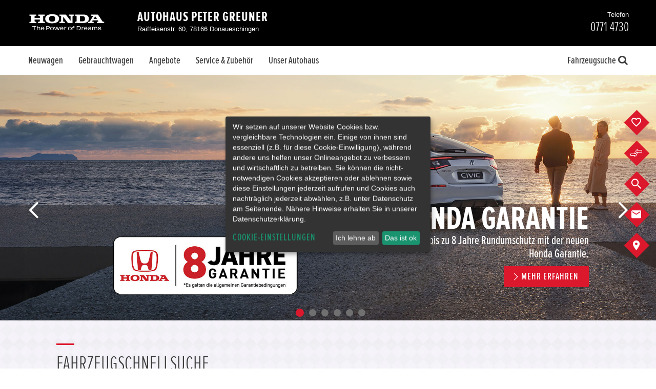

--- FILE ---
content_type: text/css
request_url: https://www.honda-greuner-donaueschingen.de/userdata/35295/layout/sass-honda/facelift2020/pages.min.css?v=28
body_size: 250833
content:
article,aside,footer,header,nav,section,main{display:block}fieldset,figure,a,img{margin:0;border:none;padding:0}address{font-style:normal}table{font-size:inherit}td,th{vertical-align:top;text-align:left}b,strong,th{font-weight:700}button::-moz-focus-inner{padding:0;border:0}label[for]:not(.DISABLED){cursor:pointer}a,img{text-decoration:none;color:#00803e}video,iframe:not(#web-messenger-container){display:block;width:100%;height:100%;border:none;margin:0;padding:0}p{margin:0;padding:0}.img-responsive,main img:not(#map img):not(.keep-prop){max-width:100%;display:inline-block;vertical-align:top;height:auto}.iframe-touch-scroll{-webkit-overflow-scrolling:touch;overflow:auto}.unstyle,.content-tab-parent .btn-tab-navi ul,.location-tabs .btn-tab-navi ul,.sticky-cta2020 ul.sticky-cta-list{font-weight:initial;font-style:initial;text-decoration:initial;list-style:none;margin:0;padding:0;border:0}.normalize-slick.slick-slider{margin:0}.pre-slick:not(.slick-initialized){display:none}.slick-slider .slick-track{will-change:left}@font-face{font-family:"icons";src:url("../fonts/icons.woff2?pj3c3q") format("woff2"),url("../fonts/icons.ttf?pj3c3q") format("truetype"),url("../fonts/icons.woff?pj3c3q") format("woff"),url("../fonts/icons.svg?pj3c3q") format("svg");font-weight:normal;font-style:normal}[class^="icon-"]:before,[class*=" icon-"]:before,[class^="modix-icon-"]:before,[class*=" modix-icon-"]:before{font-family:"icons";font-style:normal;font-weight:normal;font-variant:normal;speak:none;display:inline-block;text-decoration:inherit;text-align:center;text-transform:none;width:1em;line-height:1em;margin:0;-webkit-font-smoothing:antialiased;-moz-osx-font-smoothing:grayscale}.icon-close-thin:before{content:"\e91b"}.icon-compare-arrows:before{content:"\e900"}.icon-search:before{content:"\e800"}.icon-ok:before{content:"\e801"}.icon-lock:before{content:"\e802"}.icon-lock-open-alt:before{content:"\e803"}.icon-home:before{content:"\e804"}.icon-share:before{content:"\e805"}.icon-share-squared:before{content:"\e806"}.icon-resize-full-alt:before{content:"\e807"}.icon-down-open:before{content:"\e808"}.icon-left-open:before{content:"\e809"}.icon-right-open:before{content:"\e80a"}.icon-up-open:before{content:"\e80b"}.icon-cw:before{content:"\e80c"}.icon-ccw:before{content:"\e80d"}.icon-arrows-cw:before{content:"\e80e"}.icon-pause:before{content:"\e80f"}.icon-stop:before{content:"\e810"}.icon-play:before{content:"\e811"}.icon-to-end:before{content:"\e812"}.icon-to-end-alt:before{content:"\e813"}.icon-to-start:before{content:"\e814"}.icon-to-start-alt:before{content:"\e815"}.icon-fast-fw:before{content:"\e816"}.icon-fast-bw:before{content:"\e817"}.icon-facebook-squared:before{content:"\e818"}.icon-facebook:before{content:"\e819"}.icon-google:before{content:"\e81a"}.icon-gplus:before{content:"\e81b"}.icon-gplus-squared:before{content:"\e81c"}.icon-linkedin-squared:before{content:"\e81d"}.icon-linkedin:before{content:"\e81e"}.icon-pinterest-circled:before{content:"\e81f"}.icon-pinterest-squared:before{content:"\e820"}.icon-youtube-squared:before{content:"\e821"}.icon-youtube:before{content:"\e822"}.icon-twitter:before{content:"\e823"}.icon-twitter-squared:before{content:"\e824"}.icon-tumblr-squared:before{content:"\e825"}.icon-tumblr:before{content:"\e826"}.icon-vimeo-squared:before{content:"\e827"}.icon-vine:before{content:"\e828"}.icon-instagramm:before{content:"\e829"}.icon-check:before{content:"\e82a"}.icon-search-1:before{content:"\e82b"}.icon-info:before{content:"\e82c"}.icon-info-circled:before{content:"\e82d"}.icon-home-1:before{content:"\e82e"}.icon-thumbs-up:before{content:"\e82f"}.icon-thumbs-down:before{content:"\e830"}.icon-thumbs-up-alt:before{content:"\e831"}.icon-thumbs-down-alt:before{content:"\e832"}.icon-star:before{content:"\e833"}.icon-star-empty:before{content:"\e834"}.icon-star-half:before{content:"\e835"}.icon-star-half-alt:before{content:"\e836"}.icon-th:before{content:"\e837"}.icon-th-list:before{content:"\e838"}.icon-th-large:before{content:"\e839"}.icon-camera-alt:before{content:"\e83a"}.icon-camera:before{content:"\e83b"}.icon-videocam:before{content:"\e83c"}.icon-video:before{content:"\e83d"}.icon-picture:before{content:"\e83e"}.icon-pin:before{content:"\e83f"}.icon-ok-circled:before{content:"\e840"}.icon-ok-circled2:before{content:"\e841"}.icon-plus:before{content:"\e842"}.icon-plus-squared:before{content:"\e843"}.icon-minus:before{content:"\e844"}.icon-cancel:before{content:"\e845"}.icon-minus-squared:before{content:"\e846"}.icon-minus-circled:before{content:"\e847"}.icon-plus-squared-alt:before{content:"\e848"}.icon-minus-squared-alt:before{content:"\e849"}.icon-plus-circled:before{content:"\e84a"}.icon-cancel-circled2:before{content:"\e84b"}.icon-cancel-circled:before{content:"\e84c"}.icon-help:before{content:"\e84d"}.icon-help-circled:before{content:"\e84e"}.icon-info-circled-1:before{content:"\e84f"}.icon-info-1:before{content:"\e850"}.icon-attach:before{content:"\e851"}.icon-link-ext-alt:before{content:"\e852"}.icon-link-ext:before{content:"\e853"}.icon-download:before{content:"\e854"}.icon-upload:before{content:"\e855"}.icon-quote-right:before{content:"\e856"}.icon-quote-left:before{content:"\e857"}.icon-comment:before{content:"\e858"}.icon-chat:before{content:"\e859"}.icon-comment-empty:before{content:"\e85a"}.icon-chat-empty:before{content:"\e85b"}.icon-print:before{content:"\e85c"}.icon-edit:before{content:"\e85d"}.icon-trash:before{content:"\e85e"}.icon-doc:before{content:"\e85f"}.icon-docs:before{content:"\e860"}.icon-doc-text:before{content:"\e861"}.icon-doc-inv:before{content:"\e862"}.icon-doc-text-inv:before{content:"\e863"}.icon-pencil:before{content:"\e864"}.icon-file-pdf:before{content:"\e865"}.icon-phone:before{content:"\e866"}.icon-rss:before{content:"\e867"}.icon-rss-squared:before{content:"\e868"}.icon-phone-squared:before{content:"\e869"}.icon-cog:before{content:"\e86a"}.icon-cog-alt:before{content:"\e86b"}.icon-wrench:before{content:"\e86c"}.icon-basket:before{content:"\e86d"}.icon-calendar:before{content:"\e86e"}.icon-calendar-empty:before{content:"\e86f"}.icon-volume-up:before{content:"\e870"}.icon-volume-down:before{content:"\e871"}.icon-volume-off:before{content:"\e872"}.icon-zoom-in:before{content:"\e873"}.icon-zoom-out:before{content:"\e874"}.icon-right-dir:before{content:"\e875"}.icon-left-dir:before{content:"\e876"}.icon-up-dir:before{content:"\e877"}.icon-down-dir:before{content:"\e878"}.icon-left-big:before{content:"\e879"}.icon-down-big:before{content:"\e87a"}.icon-right-big:before{content:"\e87b"}.icon-up-big:before{content:"\e87c"}.icon-star-1:before{content:"\e87d"}.icon-star-empty-1:before{content:"\e87e"}.icon-twitter-1:before{content:"\e87f"}.icon-facebook-1:before{content:"\e880"}.icon-facebook-squared-1:before{content:"\e881"}.icon-gplus-1:before{content:"\e882"}.icon-pinterest:before{content:"\e883"}.icon-pinterest-circled-1:before{content:"\e884"}.icon-tumblr-1:before{content:"\e885"}.icon-linkedin-1:before{content:"\e886"}.icon-tumblr-circled:before{content:"\e887"}.icon-linkedin-circled:before{content:"\e888"}.icon-instagram:before{content:"\e889"}.icon-home-2:before{content:"\e88a"}.icon-cancel-1:before{content:"\e88b"}.icon-cog-1:before{content:"\e88c"}.icon-play-1:before{content:"\e88d"}.icon-stop-1:before{content:"\e88e"}.icon-pause-1:before{content:"\e88f"}.icon-to-start-1:before{content:"\e890"}.icon-to-end-1:before{content:"\e891"}.icon-mail:before{content:"\e892"}.icon-ok-1:before{content:"\e893"}.icon-cancel-2:before{content:"\e894"}.icon-basket-1:before{content:"\e895"}.icon-trash-1:before{content:"\e896"}.icon-location:before{content:"\e897"}.icon-article-alt:before{content:"\e898"}.icon-info-2:before{content:"\e899"}.icon-attention:before{content:"\e89a"}.icon-question:before{content:"\e89b"}.icon-print-1:before{content:"\e89c"}.icon-volume-up-1:before{content:"\e89d"}.icon-volume-down-1:before{content:"\e89e"}.icon-volume-off-1:before{content:"\e89f"}.icon-user:before{content:"\e8a0"}.icon-user-male:before{content:"\e8a1"}.icon-user-female:before{content:"\e8a2"}.icon-users:before{content:"\e8a3"}.icon-trash-2:before{content:"\e8a4"}.icon-twitter-2:before{content:"\e8a5"}.icon-movie:before{content:"\e8a6"}.icon-th-thumb:before{content:"\e8a7"}.icon-ok-2:before{content:"\e8a8"}.icon-cancel-3:before{content:"\e8a9"}.icon-lock-1:before{content:"\e8aa"}.icon-lock-open:before{content:"\e8ab"}.icon-play-2:before{content:"\e8ac"}.icon-pause-2:before{content:"\e8ad"}.icon-stop-2:before{content:"\e8ae"}.icon-to-end-2:before{content:"\e8af"}.icon-to-start-2:before{content:"\e8b0"}.icon-fast-forward:before{content:"\e8b1"}.icon-fast-backward:before{content:"\e8b2"}.icon-gplus-2:before{content:"\e8b3"}.icon-pinterest-1:before{content:"\e8b4"}.icon-ie:before{content:"\e8b5"}.icon-call:before{content:"\e8b6"}.icon-blogger:before{content:"\e8b7"}.icon-google-1:before{content:"\e8b8"}.icon-vimeo:before{content:"\e8b9"}.icon-email:before{content:"\e8ba"}.icon-youtube-1:before{content:"\e8bb"}.icon-rss-1:before{content:"\e8bc"}.icon-linkedin-2:before{content:"\e8bd"}.icon-ebay:before{content:"\e8be"}.icon-facebook-2:before{content:"\e8bf"}.icon-tumblr-2:before{content:"\e8c0"}.icon-login:before{content:"\e8c1"}.icon-acrobat:before{content:"\e8c2"}.icon-facebook-3:before{content:"\e8c3"}.icon-facebook-rect:before{content:"\e8c4"}.icon-twitter-3:before{content:"\e8c5"}.icon-twitter-bird:before{content:"\e8c6"}.icon-vimeo-rect:before{content:"\e8c7"}.icon-vimeo-1:before{content:"\e8c8"}.icon-tumblr-3:before{content:"\e8c9"}.icon-tumblr-rect:before{content:"\e8ca"}.icon-googleplus-rect:before{content:"\e8cb"}.icon-skype:before{content:"\e8cc"}.icon-blogger-1:before{content:"\e8cd"}.icon-blogger-rect:before{content:"\e8ce"}.icon-linkedin-3:before{content:"\e8cf"}.icon-linkedin-rect:before{content:"\e8d0"}.icon-instagram-1:before{content:"\e8d1"}.icon-instagram-filled:before{content:"\e8d2"}.icon-user-1:before{content:"\e8d3"}.icon-group:before{content:"\e8d4"}.icon-th-large-1:before{content:"\e8d5"}.icon-th-1:before{content:"\e8d6"}.icon-th-list-1:before{content:"\e8d7"}.icon-ok-3:before{content:"\e8d8"}.icon-help-circled-1:before{content:"\e8d9"}.icon-info-circled-2:before{content:"\e8da"}.icon-lock-2:before{content:"\e8db"}.icon-lock-open-1:before{content:"\e8dc"}.icon-volume-off-2:before{content:"\e8dd"}.icon-volume:before{content:"\e8de"}.icon-volume-down-2:before{content:"\e8df"}.icon-volume-up-2:before{content:"\e8e0"}.icon-cog-2:before{content:"\e8e1"}.icon-cogs:before{content:"\e8e2"}.icon-wrench-1:before{content:"\e8e3"}.icon-resize-full-alt-1:before{content:"\e8e4"}.icon-resize-full:before{content:"\e8e5"}.icon-down-open-1:before{content:"\e8e6"}.icon-left-open-1:before{content:"\e8e7"}.icon-right-open-1:before{content:"\e8e8"}.icon-up-open-1:before{content:"\e8e9"}.icon-down:before{content:"\e8ea"}.icon-left:before{content:"\e8eb"}.icon-right:before{content:"\e8ec"}.icon-up:before{content:"\e8ed"}.icon-fast-backward-1:before{content:"\e8ee"}.icon-fast-forward-1:before{content:"\e8ef"}.icon-forward:before{content:"\e8f0"}.icon-step-backward:before{content:"\e8f1"}.icon-step-forward:before{content:"\e8f2"}.icon-backward:before{content:"\e8f3"}.icon-play-3:before{content:"\e8f4"}.icon-stop-3:before{content:"\e8f5"}.icon-pause-3:before{content:"\e8f6"}.icon-gift:before{content:"\e8f7"}.icon-key:before{content:"\e8f8"}.icon-filter:before{content:"\e8f9"}.icon-googleplus:before{content:"\e8fa"}.icon-instagram-2:before{content:"\e8fb"}.icon-linkedin-4:before{content:"\e8fc"}.icon-path:before{content:"\e8fd"}.icon-facebook-4:before{content:"\e8fe"}.icon-skype-1:before{content:"\e8ff"}.icon-twitter-4:before{content:"\e901"}.icon-tumblr-4:before{content:"\e902"}.icon-vimeo-2:before{content:"\e903"}.icon-progress-0:before{content:"\e904"}.icon-progress-1:before{content:"\e905"}.icon-progress-2:before{content:"\e906"}.icon-progress-3:before{content:"\e907"}.icon-progress-4:before{content:"\e908"}.icon-progress-5:before{content:"\e909"}.icon-progress-6:before{content:"\e90a"}.icon-progress-7:before{content:"\e90b"}.icon-cog-3:before{content:"\e90c"}.icon-location-1:before{content:"\e90d"}.icon-attention-1:before{content:"\e90e"}.icon-chat-1:before{content:"\e90f"}.icon-comment-alt:before{content:"\e910"}.icon-lock-3:before{content:"\e911"}.icon-lock-open-2:before{content:"\e912"}.icon-right-open-big:before{content:"\e913"}.icon-left-open-big:before{content:"\e914"}.icon-down-open-big:before{content:"\e915"}.icon-up-open-big:before{content:"\e916"}.icon-xing:before{content:"\e917"}.icon-xing-1:before{content:"\e918"}.icon-cab:before{content:"\e919"}.icon-whatsapp:before{content:"\e91a"}.icon-menu2:before{content:"\e9be"}.icon-menu:before{content:"\e9bd"}.slick-slider{position:relative;display:block;-moz-box-sizing:border-box;box-sizing:border-box;-webkit-user-select:none;-moz-user-select:none;-ms-user-select:none;user-select:none;-webkit-touch-callout:none;-khtml-user-select:none;-ms-touch-action:pan-y;touch-action:pan-y;-webkit-tap-highlight-color:transparent}.slick-list{position:relative;display:block;overflow:hidden;margin:0;padding:0}.slick-list:focus{outline:none}.slick-list.dragging{cursor:pointer;cursor:hand}.slick-slider .slick-track,.slick-slider .slick-list{-webkit-transform:translate3d(0, 0, 0);-moz-transform:translate3d(0, 0, 0);-ms-transform:translate3d(0, 0, 0);-o-transform:translate3d(0, 0, 0);transform:translate3d(0, 0, 0)}.slick-track{position:relative;top:0;left:0;display:block}.slick-track:before,.slick-track:after{display:table;content:''}.slick-track:after{clear:both}.slick-loading .slick-track{visibility:hidden}.slick-slide{display:none;float:left;height:100%;min-height:1px}[dir='rtl'] .slick-slide{float:right}.slick-slide img{display:block}.slick-slide.slick-loading img{display:none}.slick-slide.dragging img{pointer-events:none}.slick-initialized .slick-slide{display:block}.slick-loading .slick-slide{visibility:hidden}.slick-vertical .slick-slide{display:block;height:auto;border:1px solid transparent}.slick-arrow.slick-hidden{display:none}.slick-loading .slick-list{background:#fff url("/userdata/11111/layout/slick/ajax-loader.gif") center center no-repeat}@font-face{font-family:'slick';font-weight:normal;font-style:normal;src:url("/userdata/11111/layout/slick/slick.eot");src:url("/userdata/11111/layout/slick/slick.eot?#iefix") format("embedded-opentype"),url("/userdata/11111/layout/slick/slick.woff") format("woff"),url("/userdata/11111/layout/slick/slick.ttf") format("truetype"),url("/userdata/11111/layout/slick/slick.svg#slick") format("svg")}.slick-prev,.slick-next{font-size:0;line-height:0;position:absolute;top:50%;display:block;width:20px;height:20px;padding:0;margin-top:-10px\9;-webkit-transform:translate(0, -50%);-ms-transform:translate(0, -50%);transform:translate(0, -50%);cursor:pointer;color:transparent;border:none;outline:none;background:transparent}.slick-prev:hover,.slick-prev:focus,.slick-next:hover,.slick-next:focus{color:transparent;outline:none;background:transparent}.slick-prev:hover:before,.slick-prev:focus:before,.slick-next:hover:before,.slick-next:focus:before{opacity:1}.slick-prev.slick-disabled:before,.slick-next.slick-disabled:before{opacity:.25}.slick-prev:before,.slick-next:before{font-family:'slick';font-size:20px;line-height:1;opacity:.75;color:white;-webkit-font-smoothing:antialiased;-moz-osx-font-smoothing:grayscale}.slick-prev{left:-25px}[dir='rtl'] .slick-prev{right:-25px;left:auto}.slick-prev:before{content:'←'}[dir='rtl'] .slick-prev:before{content:'→'}.slick-next{right:-25px}[dir='rtl'] .slick-next{right:auto;left:-25px}.slick-next:before{content:'→'}[dir='rtl'] .slick-next:before{content:'←'}.slick-slider{margin-bottom:30px}.slick-dots{position:absolute;bottom:-45px;display:block;width:100%;padding:0;list-style:none;text-align:center}.slick-dots li{position:relative;display:inline-block;width:20px;height:20px;margin:0 5px;padding:0;cursor:pointer}.slick-dots li button{font-size:0;line-height:0;display:block;width:20px;height:20px;padding:5px;cursor:pointer;color:transparent;border:0;outline:none;background:transparent}.slick-dots li button:hover,.slick-dots li button:focus{outline:none}.slick-dots li button:hover:before,.slick-dots li button:focus:before{opacity:1}.slick-dots li button:before{font-family:'slick';font-size:6px;line-height:20px;position:absolute;top:0;left:0;width:20px;height:20px;content:'•';text-align:center;opacity:.25;color:black;-webkit-font-smoothing:antialiased;-moz-osx-font-smoothing:grayscale}.slick-dots li.slick-active button:before{opacity:.75;color:black}.slick-lightbox{position:fixed;top:0;left:0;z-index:9999;width:100%;height:100%;background:black;-webkit-transition:opacity 0.5s ease;transition:opacity 0.5s ease}.slick-lightbox .slick-loading .slick-list{background-color:transparent}.slick-lightbox .slick-prev{left:15px}.slick-lightbox .slick-next{right:15px}.slick-lightbox-hide{opacity:0}.slick-lightbox-hide.slick-lightbox-ie{-ms-filter:"progid:DXImageTransform.Microsoft.Alpha(Opacity=0)";filter:alpha(opacity=0)}.slick-lightbox-hide-init{position:absolute;top:-9999px;opacity:0}.slick-lightbox-hide-init.slick-lightbox-ie{-ms-filter:"progid:DXImageTransform.Microsoft.Alpha(Opacity=0)";filter:alpha(opacity=0)}.slick-lightbox-inner{position:fixed;top:0;left:0;width:100%;height:100%}.slick-lightbox-slick-item{text-align:center;overflow:hidden}.slick-lightbox-slick-item:before{content:'';display:inline-block;height:100%;vertical-align:middle;margin-right:-0.25em}.slick-caption-bottom .slick-lightbox-slick-item .slick-lightbox-slick-item .slick-lightbox-slick-caption{position:absolute;bottom:0;left:0;text-align:center;width:100%;margin-bottom:20px}.slick-caption-dynamic .slick-lightbox-slick-item .slick-lightbox-slick-item .slick-lightbox-slick-caption{display:block;text-align:center}.slick-lightbox-slick-item-inner{display:inline-block;vertical-align:middle;max-width:90%;max-height:90%}.slick-lightbox-slick-img{margin:0 auto;display:block;max-width:90%;max-height:90%}.slick-lightbox-slick-caption{margin:10px 0 0;color:white}.slick-lightbox-close{position:absolute;top:15px;right:15px;display:block;height:20px;width:20px;line-height:0;font-size:0;cursor:pointer;background:transparent;color:transparent;padding:0;border:none}.slick-lightbox-close:focus{outline:none}.slick-lightbox-close:before{font-family:"slick";font-size:20px;line-height:1;color:white;opacity:0.85;-webkit-font-smoothing:antialiased;-moz-osx-font-smoothing:grayscale;content:'×'}/*! nouislider - 8.3.0 - 2016-02-14 17:37:20 */.noUi-target,.noUi-target *{-webkit-touch-callout:none;-webkit-user-select:none;-ms-touch-action:none;touch-action:none;-ms-user-select:none;-moz-user-select:none;user-select:none;-moz-box-sizing:border-box;box-sizing:border-box}.noUi-target{position:relative;direction:ltr}.noUi-base{width:100%;height:100%;position:relative;z-index:1}.noUi-origin{position:absolute;right:0;top:0;left:0;bottom:0}.noUi-handle{position:relative;z-index:1}.noUi-stacking .noUi-handle{z-index:10}.noUi-state-tap .noUi-origin{-webkit-transition:left .3s,top .3s;transition:left .3s,top .3s}.noUi-state-drag *{cursor:inherit !important}.noUi-base,.noUi-handle{-webkit-transform:translate3d(0, 0, 0);transform:translate3d(0, 0, 0)}.noUi-horizontal{height:18px}.noUi-horizontal .noUi-handle{width:34px;height:28px;left:-17px;top:-6px}.noUi-vertical{width:18px}.noUi-vertical .noUi-handle{width:28px;height:34px;left:-6px;top:-17px}.noUi-background{background:#FAFAFA;box-shadow:inset 0 1px 1px #f0f0f0}.noUi-connect{background:#3FB8AF;box-shadow:inset 0 0 3px rgba(51,51,51,0.45);-webkit-transition:background 450ms;transition:background 450ms}.noUi-origin{border-radius:2px}.noUi-target{border-radius:4px;border:1px solid #D3D3D3;box-shadow:inset 0 1px 1px #F0F0F0,0 3px 6px -5px #BBB}.noUi-target.noUi-connect{box-shadow:inset 0 0 3px rgba(51,51,51,0.45),0 3px 6px -5px #BBB}.noUi-draggable{cursor:w-resize}.noUi-vertical .noUi-draggable{cursor:n-resize}.noUi-handle{border:1px solid #D9D9D9;border-radius:3px;background:#FFF;cursor:default;box-shadow:inset 0 0 1px #FFF,inset 0 1px 7px #EBEBEB,0 3px 6px -3px #BBB}.noUi-active{box-shadow:inset 0 0 1px #FFF,inset 0 1px 7px #DDD,0 3px 6px -3px #BBB}.noUi-handle:after,.noUi-handle:before{content:"";display:block;position:absolute;height:14px;width:1px;background:#E8E7E6;left:14px;top:6px}.noUi-handle:after{left:17px}.noUi-vertical .noUi-handle:after,.noUi-vertical .noUi-handle:before{width:14px;height:1px;left:6px;top:14px}.noUi-vertical .noUi-handle:after{top:17px}[disabled] .noUi-connect,[disabled].noUi-connect{background:#B8B8B8}[disabled] .noUi-handle,[disabled].noUi-origin{cursor:not-allowed}.noUi-pips,.noUi-pips *{-moz-box-sizing:border-box;box-sizing:border-box}.noUi-pips{position:absolute;color:#999}.noUi-value{width:40px;position:absolute;text-align:center}.noUi-value-sub{color:#ccc;font-size:10px}.noUi-marker{position:absolute;background:#CCC}.noUi-marker-large,.noUi-marker-sub{background:#AAA}.noUi-pips-horizontal{padding:10px 0;height:50px;top:100%;left:0;width:100%}.noUi-value-horizontal{margin-left:-20px;padding-top:20px}.noUi-value-horizontal.noUi-value-sub{padding-top:15px}.noUi-marker-horizontal.noUi-marker{margin-left:-1px;width:2px;height:5px}.noUi-marker-horizontal.noUi-marker-sub{height:10px}.noUi-marker-horizontal.noUi-marker-large{height:15px}.noUi-pips-vertical{padding:0 10px;height:100%;top:0;left:100%}.noUi-value-vertical{width:15px;margin-left:20px;margin-top:-5px}.noUi-marker-vertical.noUi-marker{width:5px;height:2px;margin-top:-1px}.noUi-marker-vertical.noUi-marker-sub{width:10px}.noUi-marker-vertical.noUi-marker-large{width:15px}.noUi-tooltip{display:block;position:absolute;border:1px solid #D9D9D9;border-radius:3px;background:#fff;padding:5px;text-align:center}.noUi-horizontal .noUi-handle-lower .noUi-tooltip{top:-32px}.noUi-horizontal .noUi-handle-upper .noUi-tooltip{bottom:-32px}.noUi-vertical .noUi-handle-lower .noUi-tooltip{left:120%}.noUi-vertical .noUi-handle-upper .noUi-tooltip{right:120%}.init-slick.slick-slider{margin-bottom:0;overflow:visible}.init-slick .slick-prev,.init-slick .slick-next{position:absolute;top:-58px;margin:0;width:29px;height:29px;text-align:center}.init-slick .slick-prev:hover::before,.init-slick .slick-next:hover::before{color:#dc182d}.init-slick .slick-prev::before,.init-slick .slick-next::before{font-family:'icons';font-size:25px;color:#000;display:block}.init-slick .slick-prev{left:10px}.init-slick .slick-prev::before{content:"\e809";-webkit-transform:translate(-1px, 0);-moz-transform:translate(-1px, 0);-ms-transform:translate(-1px, 0);transform:translate(-1px, 0)}.init-slick .slick-next{right:10px}.init-slick .slick-next::before{content:"\e80a";-webkit-transform:translate(1px, 0);-moz-transform:translate(1px, 0);-ms-transform:translate(1px, 0);transform:translate(1px, 0)}.init-slick .slick-dots li.slick-active button::before{color:#dc182d;opacity:1}.init-slick .slick-dots li button::before{font-size:15px}.init-slick .slick-dots li button:hover::before,.init-slick .slick-dots li button:focus::before{color:#dc182d}.hero-slick.slick-slider{margin-bottom:0}.init-slick.image-slide.slick-slider{margin-bottom:30px}.init-slick.image-slide .slick-prev,.init-slick.image-slide .slick-next{z-index:20;position:absolute;top:50%;-webkit-transform:translate(0, -50%);-moz-transform:translate(0, -50%);-ms-transform:translate(0, -50%);transform:translate(0, -50%);width:50px;height:50px}.init-slick.image-slide .slick-prev:hover,.init-slick.image-slide .slick-next:hover{background:#dc182d}.init-slick.image-slide .slick-prev:hover::before,.init-slick.image-slide .slick-next:hover::before{color:#fff}.init-slick.image-slide .slick-prev::before,.init-slick.image-slide .slick-next::before{font-size:25px;color:#000}.init-slick.image-slide .slick-dots li{margin:0}.vehicle-view-slide:hover div a:after{font-family:"icons";content:"\e873";position:absolute;top:50%;left:50%;font-size:20px;transform:translate(-50%, -50%);border-radius:100%;background:#fff;color:#dc182d;padding:10px 12px;pointer-events:none}.vehicle-view-slide .slick-dots{margin:0;bottom:-20px;margin-bottom:15px}.vehicle-view-slide .slick-dots li{width:30px;height:2px;margin:0 2px}.vehicle-view-slide .slick-dots li button{width:30px;height:2px;padding:0;background:#ccc}.vehicle-view-slide .slick-dots li button:before{content:''}.vehicle-view-slide .slick-dots li.slick-active button{background:#dc182d}.vehicle-view-slide .slick-next,.vehicle-view-slide .slick-prev{top:0;bottom:0;width:auto;height:auto;z-index:90;transform:translate(0, 0);padding:0 10px}.vehicle-view-slide .slick-next:hover,.vehicle-view-slide .slick-prev:hover{background:#fff;background:rgba(255,255,255,0.7)}.vehicle-view-slide .slick-next:before,.vehicle-view-slide .slick-prev:before{color:#fff}html.no-scroll,body.no-scroll{overflow:hidden !important;position:fixed;height:100%;width:100%}html.no-overflow,body.no-overflow{overflow:hidden !important}.footer-fixed{position:fixed;bottom:0;left:0;width:100%}.img-bg{background:#fff}.inline-block{display:inline-block;vertical-align:top}.vertical-top,.vertical-top [class^="tiles-container-"]>.column,.vertical-top [class*=" tiles-container-"]>.column,.vertical-top [class^="tiles-container-"].slick-slider .slick-track>.column,.vertical-top [class*=" tiles-container-"].slick-slider .slick-track>.column{vertical-align:top !important}.vertical-middle,.vertical-middle [class^="tiles-container-"]>.column,.vertical-middle [class*=" tiles-container-"]>.column,.vertical-middle [class^="tiles-container-"].slick-slider .slick-track>.column,.vertical-middle [class*=" tiles-container-"].slick-slider .slick-track>.column{vertical-align:middle !important}.vertical-bottom,.vertical-bottom [class^="tiles-container-"]>.column,.vertical-bottom [class*=" tiles-container-"]>.column,.vertical-bottom [class^="tiles-container-"].slick-slider .slick-track>.column,.vertical-bottom [class*=" tiles-container-"].slick-slider .slick-track>.column{vertical-align:bottom !important}.block{display:block !important}.pos-relative,.content-tab-parent .btn-tab-navi,.location-tabs .btn-tab-navi{position:relative}.overflow-hidden{overflow:hidden}.h-v-center,.pos-relative .h-v-center,.content-tab-parent .btn-tab-navi .h-v-center,.location-tabs .btn-tab-navi .h-v-center{position:absolute;top:50%;left:50%;-webkit-transform:translate(-50%, -50%);-moz-transform:translate(-50%, -50%);-ms-transform:translate(-50%, -50%);transform:translate(-50%, -50%);transform-style:flat}[class^="tiles-container-"].vertical-collapse,[class*=" tiles-container-"].vertical-collapse{margin-top:0 !important;margin-bottom:0 !important}[class^="format-"]>img,[class^="format-"]>iframe,[class^="format-"]>source,[class^="format-"]>video,[class*=" format-"]>img,[class*=" format-"]>iframe,[class*=" format-"]>source,[class*=" format-"]>video{position:absolute;top:0;left:0}.trim-text{width:100%;overflow:hidden;text-overflow:ellipsis;white-space:nowrap}.msg-error{color:#cf2227}.msg-warning{color:#f3c700}.msg-info{color:#5fa9dd}.msg-success{color:#00922c}span[data-phone] a{color:inherit}.to-left{float:left}.to-right{float:right}.clear{clear:both;display:flow-root}.text-left{text-align:left}.text-right{text-align:right}.text-center,.content-tab-parent .btn-tab-navi,.location-tabs .btn-tab-navi ul{text-align:center}.text-justify{text-align:justify}.format-1x1{display:block;padding-bottom:100%}.format-3x2{display:block;padding-bottom:66.6666666667%}.format-4x3{display:block;padding-bottom:75%}.format-16x9{display:block;padding-bottom:56.25%}.stick-to-top{-webkit-position:sticky;-moz-position:sticky;-ms-position:sticky;position:sticky;position:-webkit-sticky;top:0;z-index:999}@media all and (-ms-high-contrast: none), (-ms-high-contrast: active){.stick-to-top{position:static}}.stick-to-bottom{-webkit-position:sticky;-moz-position:sticky;-ms-position:sticky;position:sticky;position:-webkit-sticky;bottom:0;z-index:999}@media all and (-ms-high-contrast: none), (-ms-high-contrast: active){.stick-to-bottom{position:static}}@media (min-width: 1024px){.l-stick-to-top{-webkit-position:sticky;-moz-position:sticky;-ms-position:sticky;position:sticky;position:-webkit-sticky;top:0;z-index:999}}@media all and (min-width: 1024px) and (-ms-high-contrast: none), (min-width: 1024px) and (-ms-high-contrast: active){.l-stick-to-top{position:static}}@media (min-width: 1024px){.l-stick-to-bottom{-webkit-position:sticky;-moz-position:sticky;-ms-position:sticky;position:sticky;position:-webkit-sticky;bottom:0;z-index:999}}@media all and (min-width: 1024px) and (-ms-high-contrast: none), (min-width: 1024px) and (-ms-high-contrast: active){.l-stick-to-bottom{position:static}}@media (min-width: 680px) and (max-width: 1023px){.m-stick-to-top{-webkit-position:sticky;-moz-position:sticky;-ms-position:sticky;position:sticky;position:-webkit-sticky;top:0;z-index:999}}@media all and (min-width: 680px) and (max-width: 1023px) and (-ms-high-contrast: none), (min-width: 680px) and (max-width: 1023px) and (-ms-high-contrast: active){.m-stick-to-top{position:static}}@media (min-width: 680px) and (max-width: 1023px){.m-stick-to-bottom{-webkit-position:sticky;-moz-position:sticky;-ms-position:sticky;position:sticky;position:-webkit-sticky;bottom:0;z-index:999}}@media all and (min-width: 680px) and (max-width: 1023px) and (-ms-high-contrast: none), (min-width: 680px) and (max-width: 1023px) and (-ms-high-contrast: active){.m-stick-to-bottom{position:static}}@media (max-width: 679px){.s-stick-to-top{-webkit-position:sticky;-moz-position:sticky;-ms-position:sticky;position:sticky;position:-webkit-sticky;top:0;z-index:999}}@media all and (max-width: 679px) and (-ms-high-contrast: none), (max-width: 679px) and (-ms-high-contrast: active){.s-stick-to-top{position:static}}@media (max-width: 679px){.s-stick-to-bottom{-webkit-position:sticky;-moz-position:sticky;-ms-position:sticky;position:sticky;position:-webkit-sticky;bottom:0;z-index:999}}@media all and (max-width: 679px) and (-ms-high-contrast: none), (max-width: 679px) and (-ms-high-contrast: active){.s-stick-to-bottom{position:static}}.list-items li{position:relative;padding-left:25px}.list-items li::before{content:"\2022";position:absolute;top:0;left:0;font-size:26px}.anchor-point{position:relative;top:-180px;visibility:hidden}.anchor-point-no-position{visibility:hidden}.horizontal-list{margin:0;padding:0;list-style-type:none}.horizontal-list li{float:left}.bold,.sticky-cta .sticky-cta_item .sticky-cta_text{font-weight:700}.black{color:#000}.white{color:#fff}.bottom{vertical-align:bottom}.v-margin{margin-top:20px;margin-bottom:20px}.t-margin{margin-top:10px}svg,.svg-icon{width:1.7em;height:1.7em;fill:#fff;user-select:none;max-width:100%}.font-size-xl{font-size:calc(40px + (60 - 40) * (100vw - 680px) / (1024 - 680));line-height:1.5}@media (min-width: 1024px){.font-size-xl{font-size:60px}}@media (max-width: 679px){.font-size-xl{font-size:40px}}.font-size-l{font-size:calc(30px + (50 - 30) * (100vw - 680px) / (1024 - 680));line-height:1.5}@media (min-width: 1024px){.font-size-l{font-size:50px}}@media (max-width: 679px){.font-size-l{font-size:30px}}.font-size-m{font-size:calc(20px + (40 - 20) * (100vw - 680px) / (1024 - 680));line-height:1.5}@media (min-width: 1024px){.font-size-m{font-size:40px}}@media (max-width: 679px){.font-size-m{font-size:20px}}.font-size-s{font-size:calc(10px + (15 - 10) * (100vw - 680px) / (1024 - 680));line-height:1.5}@media (min-width: 1024px){.font-size-s{font-size:15px}}@media (max-width: 679px){.font-size-s{font-size:10px}}.font-size-xs{font-size:calc(10px + (10 - 10) * (100vw - 680px) / (1024 - 680));line-height:1.5}@media (min-width: 1024px){.font-size-xs{font-size:10px}}@media (max-width: 679px){.font-size-xs{font-size:10px}}.dynamic-vertical-padding-40-20{padding-top:calc(20px + (40 - 20) * (100vw - 680px) / (1024 - 680));padding-bottom:calc(20px + (40 - 20) * (100vw - 680px) / (1024 - 680))}@media (min-width: 1024px){.dynamic-vertical-padding-40-20{padding-top:40px;padding-bottom:40px}}@media (max-width: 679px){.dynamic-vertical-padding-40-20{padding-top:20px;padding-bottom:20px}}.dynamic-vertical-padding-60-30{padding-top:calc(30px + (60 - 30) * (100vw - 680px) / (1024 - 680));padding-bottom:calc(30px + (60 - 30) * (100vw - 680px) / (1024 - 680))}@media (min-width: 1024px){.dynamic-vertical-padding-60-30{padding-top:60px;padding-bottom:60px}}@media (max-width: 679px){.dynamic-vertical-padding-60-30{padding-top:30px;padding-bottom:30px}}.format-2x1{padding-bottom:50%}.format-3x1{padding-bottom:32.8%}b,strong,th{font-weight:700}.sticky-placeholder .mdx-sticky.is-sticky{position:fixed;left:0;right:0;z-index:100}.sticky-placeholder.folded{height:0;overflow:hidden}.sticky-placeholder .effect{transform:translate(0, -100%);z-index:1}.sticky-placeholder .transition{position:fixed;top:0;left:0;right:0;transition:all linear 500ms}.todo{outline:3px solid red}*[class*="format-"]{overflow:hidden}*{box-sizing:border-box;outline:none}.container,.container-padding-only{padding-left:10px;padding-right:10px}.container-full{overflow:hidden}.bg-alt{background-color:rgba(0,0,0,0.05)}.bg-alt-padding-margin{padding-top:60px;margin-bottom:60px}.bg-alt-padding-top{padding-top:60px}.bg-alt-padding-bottom{padding-bottom:60px}.bg-alt-margin-top{margin-top:60px}.bg-alt-margin-bottom{margin-bottom:60px}.bg-alt-padding-margin-all{padding-top:60px;padding-bottom:60px;margin-top:60px;margin-bottom:60px}.bg-alt-padding-margin-all:last-of-type{margin-bottom:0px}@media (max-width: 679px){.bg-alt-padding-margin-all{padding-top:30px;padding-bottom:30px;margin-top:30px;margin-bottom:30px}}.padding-bottom-60{padding-bottom:60px}.no-padding-bottom{padding-bottom:0}.b-margin{margin-bottom:60px}.no-wrap{white-space:nowrap}.ellipsis{text-overflow:ellipsis}.no-overflow{overflow:hidden}.left{float:left}.right{float:right}.color-primary{color:#dc182d}.color-white{color:#fff}.color-black{color:#000}.uppercase,.error,.location-address .title,.location-openings .title,.team-list .person .title span,footer#footer #footer-crosslinks .footer-crosslinks--mlp,footer#footer #footer-crosslinks .footer-crosslinks--mlp a{text-transform:uppercase}a.search-link{font-size:12px}.highlighted{font-weight:700;color:#dc182d}.font-size-12{font-size:12px}.line-height-36{line-height:36px}.bg-gray{background:#f4f3f8}html,body{padding:0;margin:0}html{background:#fff;scroll-behavior:smooth;-webkit-text-size-adjust:100%}html.page-print{background:#fff}body{font-family:"Tahoma",Arial,"Sans-Serif";font-size:13px;line-height:1.54em;color:#000;-webkit-text-rendering:optimizeLegibility;-moz-text-rendering:optimizeLegibility;-ms-text-rendering:optimizeLegibility;-o-text-rendering:optimizeLegibility;text-rendering:optimizeLegibility;-webkit-font-smoothing:antialiased;-moz-font-smoothing:antialiased;-ms-font-smoothing:antialiased;-o-font-smoothing:antialiased;font-smoothing:antialiased;-moz-osx-font-smoothing:grayscale;-moz-font-smoothing:grayscale}hr{border:none;height:1px;background:#707070}a:hover{color:#ae1324}@media (max-width: 679px){main{padding-bottom:0}}.page-home main,.page-details main{padding-bottom:0}p:not(:last-child){margin-bottom:10px}#header-user-tools{background:#f9f9f9;height:32px;border-bottom:#ebebeb solid 1px;text-transform:uppercase;line-height:31px;font-size:11px}@media (max-width: 679px){#header-user-tools div.inline-block{margin-left:10px;font-size:9px;height:11px}}#header-user-tools div.inline-block a{color:#2f2f2f}@media (max-width: 679px){#header-user-tools .horizontal-list{float:none;text-overflow:ellipsis}}#header-contact{background:#00803e;height:40px;color:#fff;font-weight:700;font-size:15px;line-height:36px}#header-contact span{font-weight:normal}#header-contact a,#header-contact tel{color:#fff}#header-contact a.button-small{color:#000}.page-title{padding:40px 0}.loader{min-height:100px;position:relative}.loader::before{content:"";background:url("../spinner-onwhite.gif") #fff no-repeat center center;position:absolute;top:50%;left:50%;margin:-15px 0 0 -15px;width:35px;height:35px;opacity:0.38}header{border-bottom:4px solid #dc182d;background:#fff;z-index:999}#head .head-info{display:inline-block;vertical-align:middle}#logos{padding:10px 0}#logos .logo img{max-height:90px}@media (max-width: 679px){#logos .logo img{max-height:40px;margin-top:10px;position:absolute}}#logos .logo .company-details{margin-left:25px;font-weight:700;text-transform:uppercase;padding:10px 0}@media (max-width: 679px){#logos .logo .company-details{font-weight:300;margin-left:0;padding:0 !important}}#logos .logo .company-details .first-line{font-size:21px;line-height:150%}@media (max-width: 679px){#logos .logo .company-details .first-line{font-size:14px;white-space:nowrap}}#logos .logo .company-details .second-line{font-size:14px}@media (max-width: 679px){#logos .logo .company-details .second-line{font-weight:700}}#logos .contact-info{font-size:24px}#logos .contact-info div{font-size:14px;margin-bottom:5px;text-transform:uppercase}#logos .contact-info span{color:#000}#user-tools .tool-navi-element{line-height:30px}#user-tools .language-selection{position:relative}#user-tools .language-selection .selected-language{color:#dc182d}#user-tools .language-selection .language-dropdown{display:none;background:#fff;padding:0;position:absolute;top:100%;left:0;z-index:99;background:#97101f}#user-tools .language-selection .language-dropdown .language{padding:5px 20px;color:#000;display:block}#user-tools .language-selection .language-dropdown .language:hover{color:#240407;background:#dc182d}#user-tools .language-selection:hover .language-dropdown{display:block}#user-tools .user-tool-area .user-tool-link{margin-left:20px}.content-box{background:#fff;margin-top:10px}.content-title{line-height:50px;border-bottom:1px solid #f4f3f8;background:#f4f3f8;padding:0 20px}.content-body{padding:20px}.gray-bg{background-color:#f4f3f8}.h1,h1,.h2,h2,.h3,h3,.h4,.location-address .title,.location-openings .title,.team-list .person .title span,h4,.h5,h5,.h6,h6,.headline{margin:0;padding:0;font-weight:700;line-height:120%}.h1,h1,h2,.h2{font-weight:700;text-transform:uppercase}.intro-text h1+h3{padding-top:15px}h1,.h1{font-size:42px;line-height:50px;font-family:'ProximaNova';color:#3b3b3b;font-weight:700;font-size:5em}@media (max-width: 679px){h1,.h1{font-size:25px;line-height:30px}}.h2,h2{font-size:36px;margin-bottom:10px;font-family:'ProximaNova';font-weight:300;color:#3b3b3b;margin-bottom:1em}@media (max-width: 679px){.h2,h2{font-size:23px;line-height:26px}}.h3,h3{font-size:24px;font-weight:300;font-family:'ProximaNova';font-size:2em;font-weight:300;color:#3b3b3b;margin-bottom:0.5em;padding-bottom:0;padding-bottom:20px}@media (max-width: 679px){.h3,h3{font-size:20px;line-height:24px}}.h4,.location-address .title,.location-openings .title,.team-list .person .title span,h4{font-size:19px;font-family:'ProximaNova';font-size:2em;color:#3b3b3b;margin-bottom:1em;padding-bottom:8px}.two-col{column-count:2;column-gap:40px;margin-top:20px}.two-col p{min-height:20px}.two-col .contact-info{font-size:24px;font-weight:700;text-transform:uppercase;line-height:130%;margin-top:30px}.two-col .contact-info span{font-weight:300}@media (max-width: 679px){.two-col{column-count:1}}.link-spacer{margin:0 15px}.openings li{list-style:none;margin:0;padding:0}.openings .o-location-data{padding-top:20px}.openings .o-location-data:first-child{padding-top:0}.openings .o-title{padding-top:10px}.openings .o-line{display:table;width:100%}.openings .o-line>span{display:table-cell}.openings .o-line .o-time{text-align:right}.openings .o-line .o-info{display:block}.warranty-container{position:relative}.warranty-container:hover .warranty-popup{display:block}.warranty-popup{display:none;position:absolute;bottom:100%;left:50%;background:#f4f3f8;-webkit-transform:translate(-50%, 0);-moz-transform:translate(-50%, 0);-ms-transform:translate(-50%, 0);transform:translate(-50%, 0);min-width:320px;max-width:320px;padding:20px}.quicklinks div{padding:35px 0}.quicklinks div a{color:#dc182d;font-weight:700;text-transform:uppercase}.quicklinks div img{margin-bottom:4px}#pre-footer{background:#fff;color:#3b3b3b}#pre-footer h1,#pre-footer h2,#pre-footer h3,#pre-footer h4,#pre-footer h5,#pre-footer h6,#pre-footer .h1,#pre-footer .h2,#pre-footer .h3,#pre-footer .h4,#pre-footer .location-address .title,.location-address #pre-footer .title,#pre-footer .location-openings .title,.location-openings #pre-footer .title,#pre-footer .team-list .person .title span,.team-list .person .title #pre-footer span,#pre-footer .h5,#pre-footer .h6{color:#3b3b3b}#pre-footer a{color:#3b3b3b}#pre-footer a:hover{text-decoration:underline}footer{background:#fff;color:#3b3b3b;font-size:12px}footer a{font-weight:700;color:#dc182d}footer p:not(:last-child){margin-bottom:20px}.facebook-icon:after{font-family:"icons";content:"\e819"}.google-icon:after{font-family:"icons";content:"\e81b"}.twitter-icon:after{font-family:"icons";content:"\e826"}.email-icon:after{font-family:"icons";content:"\e8be"}.location-info{padding-bottom:60px}.map>div{min-height:300px}.model-list{padding-bottom:60px}.model-list a{color:#dc182d}.model-list a:hover{color:#000}#model-intro{margin-top:40px}.feature>figure{display:block;padding-bottom:55%;margin-bottom:50px}.border-bottom{border-bottom:1px solid #333}.top-offers{color:#000}.top-offers .title a{color:#dc182d;font-size:19px}.top-offers .price{font-weight:700;font-size:19px;color:#000}.top-offers .mwst{font-size:15px;font-weight:700;color:#000}.top-offers .text-link,.top-offers .we-content a:not(.button):not(.gal-item),.we-content .top-offers a:not(.button):not(.gal-item),.top-offers .list--mlp-links a:not(.button):not(.gal-item),.list--mlp-links .top-offers a:not(.button):not(.gal-item),.top-offers #search a:not(.button):not(.gal-item),#search .top-offers a:not(.button):not(.gal-item),.top-offers .location-address a:not([href^="tel:"]):not(.whatsapp-btn),.location-address .top-offers a:not([href^="tel:"]):not(.whatsapp-btn),.top-offers .location-openings a:not([href^="tel:"]):not(.whatsapp-btn),.location-openings .top-offers a:not([href^="tel:"]):not(.whatsapp-btn){font-size:15px;line-height:120%;color:#dc182d;font-weight:600;text-transform:uppercase}.top-offers .consumption-label{margin-top:10px}.top-offers hr{background-color:#000;margin:0}@media (max-width: 679px){.top-offers article{border-bottom:1px solid #000}#logos .logo .company-details .first-line{overflow:hidden;max-width:260px;display:block;text-overflow:ellipsis}}@media (min-width: 680px) and (max-width: 1023px){#logos .logo .company-details .first-line{font-size:19px}}.collapse{position:relative}.collapse>div{max-height:195px;overflow:hidden;transition:max-height 0.25s ease-out}.collapse>div .close,.collapse>div .open{background-image:linear-gradient(rgba(255,255,255,0), #f4f3f8);position:absolute;bottom:0;left:0;width:100%;height:200px;pointer-events:none}.collapse .read-more{display:block;position:absolute;right:15px;bottom:-10px;width:100%;text-align:right}.collapse .read-more .close{display:none}.collapse .read-more .open{display:block}.collapse.open>div{max-height:2000px}.collapse.open>div:after{display:none}.collapse.open .read-more .open{display:none}.collapse.open .read-more .close{display:block}.format-7x3{display:block;padding-bottom:42.857%}.format-8x3-3x2{display:block;padding-bottom:66.6667%}@media (min-width: 680px) and (max-width: 1023px){.format-8x3-3x2{padding-bottom:37.5%}}@media (min-width: 1024px){.format-8x3-3x2{padding-bottom:37.5%}}.img-responsive.fill{height:100%;max-width:initial}.hero-image--wrapper{max-width:1840px;margin:auto}.hero-text--banner{background:rgba(0,0,0,0.75);left:0;position:absolute;top:0;z-index:1;color:white;height:100%;padding:10px 20px}@media (min-width: 680px) and (max-width: 1023px){.hero-text--banner{padding:20px 10px 20px}}@media (min-width: 1024px){.hero-text--banner{padding-top:130px;padding-right:30px;padding-bottom:30px;padding-left:calc(52% - 1240px / 2);width:calc(70% - 1240px / 2 + 400px)}}.hero-text--content .h1{color:white;display:inline-block;padding-bottom:5px;text-align:center;width:100%}@media (min-width: 1024px){.hero-text--content .h1{padding-bottom:30px;text-align:left}}.hero-text--content p{display:inline-block;font-size:0.8em}@media (min-width: 1024px){.hero-text--content p{font-size:1em}}.btn-tab-navi .btn-tab.active::after{transform:rotate(90deg);transition:transform 100ms ease-in-out}.tab-contents .tab-frame{display:none;position:relative}.tab-contents .tab-frame.active{display:block}.theme-switch{position:fixed;padding:0 10px;z-index:9999}.theme-switch .theme{padding:5px 0}.theme-switch .theme a{width:100px;background:#000;color:#fff;display:block;padding:5px}.theme-switch .theme a:hover{background:#fff;color:#000}.warrantyLogo img,.warranty img{max-width:130px !important}.overlay .popup-inject{width:100%}.overlay .popup-inject .video{margin-bottom:10px}.overlay{position:fixed;display:table;top:0;left:0;bottom:0;right:0;width:100%;height:100%;background:#f4f3f8;background:rgba(247,247,247,0.9);z-index:999999;padding:0 60px}.overlay.alert-overlay>.overlay-inner>.overlay-content{padding:20px;background:#fff}.overlay.alert-overlay>.overlay-inner>.overlay-content .text{margin-bottom:15px}.overlay.preloader{display:table;background:url("../popup/preloader.gif") no-repeat center center #f7f7f7;background:url("../popup/preloader.gif") no-repeat center center rgba(247,247,247,0.9)}.overlay>.overlay-inner{display:table-cell;text-align:center;vertical-align:middle;width:100%}.overlay>.overlay-inner .overlay-content{text-align:left;display:inline-block;padding:20px;border-radius:4px;background:#fff;box-shadow:0 0 20px rgba(0,0,0,0.1)}.overlay .close{position:fixed;width:auto;height:auto;cursor:pointer;right:0;top:0;background:#fff;padding:10px;pointer-events:none}.overlay .close:hover:before{opacity:1.0}.overlay .close:before{opacity:0.5}.overlay .close:after{font-size:14px;position:absolute;top:10px;right:100%;padding-right:10px}.overlay.mobile .close:after{display:none}.overlay.mobile{position:fixed;top:0;left:0;width:100%;background:#3C3C3B;background:rgba(247,247,247,0.9);overflow-y:scroll;display:block}.overlay.mobile>.overlay-inner{text-align:center;display:block}.overlay.mobile>.overlay-inner>.overlay-content{text-align:left;display:inline-block;padding:20px;border-radius:4px;background:#fff;box-shadow:0 0 20px rgba(0,0,0,0.1)}.overlay .prev{background:#fff;font-size:30px;cursor:pointer;position:fixed;top:50%;left:0;padding:10px;margin-top:-25px;box-shadow:0 0 4px rgba(0,0,0,0.4)}.overlay .prev.icon-left-open::before{opacity:0.4}.overlay .prev:hover::before{opacity:1}.overlay .next{background:#fff;font-size:30px;cursor:pointer;position:fixed;top:50%;right:0;padding:10px;margin-top:-25px;box-shadow:0 0 4px rgba(0,0,0,0.4)}.overlay .next.icon-right-open::before{opacity:0.4}.overlay .next.icon-right-open:hover::before{opacity:1}.overlay .gal-frame{width:100%;text-align:center;vertical-align:middle}.overlay .gal-frame img{vertical-align:middle;max-height:75vh;max-width:100%}.page-overlay{z-index:10000;position:fixed;top:0;bottom:0;right:0;width:100%;transition:all 1s ease-out;-webkit-transform:translate(100%, 0);-moz-transform:translate(100%, 0);-ms-transform:translate(100%, 0);transform:translate(100%, 0);background:#fff}.page-overlay.animate{-webkit-transform:translate(0, 0);-moz-transform:translate(0, 0);-ms-transform:translate(0, 0);transform:translate(0, 0)}.page-overlay .page-overlay-bar{width:70px;padding:0 10px;position:absolute;top:0;bottom:0;left:0;background:#f4f3f8}.page-overlay .page-overlay-bar .close{position:absolute;bottom:10px;left:0;margin:0 10px;background:#f4f3f8;width:50px;height:50px;text-align:center;line-height:50px;box-shadow:0 0 5px 0 rgba(0,0,0,0.1)}.page-overlay .page-overlay-bar .close:before{font-family:"icons";content:'\e809';display:inline-block;vertical-align:top;line-height:inherit}.page-overlay .page-overlay-bar .close:hover{background:#00803e;color:#fff}.page-overlay.animation-complete .page-overlay-bar{position:fixed}.page-overlay.animation-complete .page-overlay-bar .close:before{font-family:"icons";content:'\e80a';vertical-align:top;line-height:inherit;-webkit-transform:translate(1px, 0);-moz-transform:translate(1px, 0);-ms-transform:translate(1px, 0);transform:translate(1px, 0)}.page-overlay .page-overlay-content{position:absolute;top:0;left:70px;right:0;bottom:0;overflow-x:hidden;overflow-y:auto;background:#f4f3f8}.page-overlay .page-overlay-content .loader{position:absolute;top:0;bottom:0;left:0;right:0}.page-overlay .page-overlay-content .video-container{overflow:hidden;position:absolute;top:50%;left:0;width:100%;-webkit-transform:translate(0, -50%);-moz-transform:translate(0, -50%);-ms-transform:translate(0, -50%);transform:translate(0, -50%)}@media (max-width: 679px){.page-overlay.animation-complete .page-overlay-bar{position:relative}.page-overlay .page-overlay-bar{width:100%;padding:10px;height:70px}.page-overlay .page-overlay-content{position:absolute;top:70px;left:0}}@media (max-width: 1023px){.overlay{padding:0 20px}}.sheer{opacity:0.3}.mdx-toggle-elements{cursor:pointer}.navigation{background:transparent}.navigation a{color:#dc182d;display:block;padding:10px 0;text-transform:uppercase;font-weight:700}.navigation a:hover{color:#ae1324}.navigation.active{display:block !important}.navigation .navi-item{position:relative}.navigation .navi-item.open .switch::after{content:"\e80b"}.navigation .navi-item.open ul.level-2{max-height:1000px}@media (min-width: 680px) and (max-width: 1023px){.navigation .navi-item ul.level-2{display:none;position:absolute;top:100%;left:0;background:transparent;padding:0 5px;min-width:200px;border-top:1px #ddd solid;z-index:2}.navigation .navi-item ul.level-2 li a{border-bottom:1px #ddd solid}}@media (min-width: 1024px){.navigation .navi-item ul.level-2{display:none;position:absolute;top:100%;left:0;background:transparent;padding:0 5px;min-width:200px;border-top:1px #ddd solid;z-index:2}.navigation .navi-item ul.level-2 li a{border-bottom:1px #ddd solid}}@media (max-width: 679px){.navigation .navi-item ul.level-2{max-height:0;background:transparent;border-top:1px #ddd solid;border-bottom:1px #ddd solid;overflow:hidden}}.navigation .navi-item .switch{position:absolute;top:0px;right:10px;width:48px;height:48px}.navigation .navi-item .switch::after{content:"\e808";font-family:"icons";position:absolute;top:11px;right:0;padding:inherit;pointer-events:none}.navigation .navi-item:hover ul.level-2{display:block}@media (max-width: 679px){.navigation.alternative-nav{background:#fff;max-height:0;overflow:hidden;position:fixed;z-index:2;transition:max-height 0.33s cubic-bezier(0.77, 0.2, 0.05, 1)}.navigation.alternative-nav.active{max-height:2000px}}.navigation-control{padding:10px 0}.navigation-control .navigation-label{padding-left:10px;line-height:30px;text-transform:uppercase;font-weight:700;font-size:12px;color:#000}.navigation-control .btn-icon{width:30px;height:30px;padding:0 0;display:inline-block;cursor:pointer;color:inherit;border:0;margin:0;overflow:hidden;line-height:1;position:relative;vertical-align:top}.navigation-control .btn-icon:focus{outline:none}.navigation-control .btn-icon.btn-icon_hamburger{padding:13px 0 14px;background-color:#fff;background-clip:content-box}@media (max-width: 679px){.navigation-control .btn-icon.btn-icon_hamburger{float:right;margin-top:9px}}.navigation-control .btn-icon.btn-icon_hamburger::before,.navigation-control .btn-icon.btn-icon_hamburger::after{width:100%;height:3px;background-color:#fff;position:absolute;content:"";display:block}.navigation-control .btn-icon.btn-icon_hamburger::before{margin-top:-8px}.navigation-control .btn-icon.btn-icon_hamburger::after{margin-top:8px}.navigation-control.active .btn-icon,.navigation-control.active.btn-icon{padding:0 0;background-color:transparent;background-clip:padding-box;transform:rotate(45deg)}.navigation-control.active .btn-icon::before,.navigation-control.active .btn-icon::after,.navigation-control.active.btn-icon::before,.navigation-control.active.btn-icon::after{border-radius:0;width:100%;height:3px;background-color:#fff;left:auto;right:auto;border:none;margin-top:0}.navigation-control.active .btn-icon::before,.navigation-control.active.btn-icon::before{transform-origin:50% 50%;transform:rotate(90deg);top:13.5px}.navigation-control.active .btn-icon::after,.navigation-control.active.btn-icon::after{bottom:13.5px;transform:rotate(0)}.breadcrumb{padding:10px 0;line-height:30px;text-transform:uppercase;font-size:12px;color:#000}::-webkit-input-placeholder{color:#000}::-moz-placeholder{color:#000}:-moz-placeholder{color:#000}:-ms-input-placeholder{color:#000}.ie input,.ie textarea{padding:8px 10px 7px;line-height:normal}.ie select{height:100%}form,button{margin:0;padding:0;border:0;background:none}.graphical-select,input,textarea{-webkit-appearance:none;border-radius:0px;font-family:inherit;font-size:inherit;margin-bottom:10px;padding:5px 20px;border:none;background:#f0f0f0;resize:none;line-height:30px;color:#000}.bg-gray .graphical-select,.bg-gray input,.bg-gray textarea{border:none;background:#fff}.mdx-slider-parent input{border:none}textarea{min-height:180px;line-height:20px;padding-top:10px;padding-bottom:10px}input:focus,textarea:focus,.inputFrom:not([value=""]) ~ p input.from,.inputTo:not([value=""]) ~ p input.to{color:#000}.checkbox{margin:0;padding:0;display:block;position:relative}.checkbox input{display:none}.checkbox input:disabled+.mark,.checkbox input:disabled+.mark+.label{opacity:.5}.checkbox input:checked+.mark::after{content:'\e82a';font-family:icons}.checkbox input:checked+.mark::before{background:#ec5464}.checkbox .mark{position:relative;top:3px}.checkbox .mark::before,.checkbox .mark::after{content:"";position:absolute;left:0;transition:all .375s}.checkbox .mark::before{width:20px;height:20px;background:#cbcbcb}.checkbox .mark::after{top:-4px;left:6px}.checkbox .label{padding-left:50px;color:inherit;font-size:inherit;font-weight:inherit}.checkbox:hover .label{color:#dc182d}.checkbox:hover input:disabled+.mark+.label{color:inherit}select{cursor:pointer;width:100%;margin:0;position:absolute;top:0;right:0;bottom:0;left:0;opacity:0;background:none}select option{background:#fff;color:#000;text-shadow:none}select option::hover{background:#fff;color:#dc182d;text-shadow:none}.graphical-select{cursor:pointer;position:relative;display:block}.graphical-select.disabled{cursor:default}.graphical-select.disabled select{cursor:default}.graphical-select.selected.reset::before{visibility:visible;content:"\e845"}.graphical-select.selected.reset select{visibility:hidden}.graphical-select.selected .selected-value{color:#000}.graphical-select.selected.inverted .selected-value{color:#000}.graphical-select.selected::before{visibility:visible;content:"\e808"}.graphical-select.selected::after{visibility:hidden}.graphical-select.focus::before{visibility:visible;color:#00803e}.graphical-select.focus::after{visibility:hidden}.graphical-select .selected-value{display:inline-block;overflow:hidden;text-overflow:ellipsis;vertical-align:top;white-space:nowrap;width:90%;color:#000}.graphical-select.disabled .selected-value{overflow:hidden;white-space:nowrap;color:#3C3C3B}.graphical-select.disabled::after{color:#3C3C3B}.graphical-select::before,.graphical-select::after{font-family:"icons";position:absolute;top:0;right:0;padding:inherit;pointer-events:none}.graphical-select::before{content:"\e80b";visibility:hidden}.graphical-select::after{content:"\e808"}.mdx-form-mod .graphical-select{margin-bottom:10px}.form-rubric{padding-bottom:10px;margin-bottom:10px}.form-title{line-height:33px}.form-subtitle{margin:0px}input.required-error,textarea.required-error,.required-error>div,.graphical-select.required-error{border:1px solid #cf2227 !important}.required-error>span{color:#cf2227}input[type="checkbox"]:disabled,input[type="checkbox"]:disabled+span,input[type="checkbox"]:disabled+span+span{opacity:.5}.checkbox{margin:0;padding:0;display:block;position:relative}.button,.location-address a:not([href^="tel:"]):not(.whatsapp-btn),.location-openings a:not([href^="tel:"]):not(.whatsapp-btn),.button-secondary,.button-tertiary,button[type="submit"],button[type="reset"]{font-family:"Tahoma",Arial,"Sans-Serif";display:inline-block;padding:5px 40px 5px 20px;line-height:30px;font-size:inherit;font-weight:700;cursor:pointer;border-radius:2px;text-transform:uppercase;position:relative;text-align:left;color:#fff;background-color:#00803e}.button-secondary,button.button-secondary[type="submit"],button.button-secondary[type="reset"]{color:#fff;background-color:#00803e}.button-tertiary,button.button-tertiary[type="submit"],button.button-tertiary[type="reset"]{color:#fff;background-color:#00803e}.button:hover,.location-address a:hover:not([href^="tel:"]):not(.whatsapp-btn),.location-openings a:hover:not([href^="tel:"]):not(.whatsapp-btn),.button.active,.location-address a.active:not([href^="tel:"]):not(.whatsapp-btn),.location-openings a.active:not([href^="tel:"]):not(.whatsapp-btn),.button.selected,.location-address a.selected:not([href^="tel:"]):not(.whatsapp-btn),.location-openings a.selected:not([href^="tel:"]):not(.whatsapp-btn),button[type="submit"]:hover,button[type="reset"]:hover,button.button-secondary[type="submit"]:hover,button.button-secondary[type="reset"]:hover{color:#fff;background-color:#00803e}.button-secondary:hover,button.button-secondary[type="submit"]:hover,button.button-secondary[type="reset"]:hover,.button-secondary.active{color:#fff;background-color:#00803e}.button-tertiary:hover,button.button-tertiary[type="submit"]:hover,button.button-tertiary[type="reset"]:hover{color:#fff;background-color:#00803e}.button.disabled,.location-address a.disabled:not([href^="tel:"]):not(.whatsapp-btn),.location-openings a.disabled:not([href^="tel:"]):not(.whatsapp-btn),.button-secondary.disabled,.button-tertiary.disabled,button.disabled{opacity:0.3;cursor:default}.button.disabled :hover,.location-address a.disabled:not([href^="tel:"]):not(.whatsapp-btn) :hover,.location-openings a.disabled:not([href^="tel:"]):not(.whatsapp-btn) :hover,.button-secondary.disabled :hover,.button-tertiary.disabled :hover,button.disabled :hover{text-decoration:none}button[disabled]{pointer-events:none}.button:not(.active) span.del,.location-address a:not(.active):not([href^="tel:"]):not(.whatsapp-btn) span.del,.location-openings a:not(.active):not([href^="tel:"]):not(.whatsapp-btn) span.del,.button.active span.add,.location-address a.active:not([href^="tel:"]):not(.whatsapp-btn) span.add,.location-openings a.active:not([href^="tel:"]):not(.whatsapp-btn) span.add,.button-secondary:not(.active) span.del,.button-secondary.active span.add,.button-tertiary:not(.active) span.del,.button-tertiary.active span.add{display:none}button.bottom{vertical-align:bottom;margin-bottom:10px}.no-border-radius{border-radius:0}.button-small{padding:0 12px;padding-right:25px;line-height:24px;font-size:12px;border-radius:13px;background-color:#fff;font-weight:700;text-transform:uppercase;color:#3C3C3B}.button-small:hover{background-color:#f4f3f8}.button-small::after{content:"\e80a";font-family:"icons";position:absolute;top:0;right:10px;color:#dc182d;font-weight:700;pointer-events:none}.text-link,.we-content a:not(.button):not(.gal-item),.list--mlp-links a:not(.button):not(.gal-item),#search a:not(.button):not(.gal-item),.location-address a:not([href^="tel:"]):not(.whatsapp-btn),.location-openings a:not([href^="tel:"]):not(.whatsapp-btn),.text-link-arrow{font-weight:700;color:#dc182d;line-height:200%;font-size:13px;text-transform:uppercase}.text-link-arrow:after{font-family:"icons";content:"\e913";margin-left:10px}.adv-search-trigger .text-link-arrow:after{content:"\e808"}.adv-search-trigger.triggered .text-link-arrow:after{content:"\e80b"}.auto-uncle-button{width:100%;margin-top:10px}@keyframes colorPrimary{0%{background-color:#00803e}5%{background-color:#80ffbe}95%{background-color:#80ffbe}100%{background-color:#00803e}}@keyframes colorSecondary{0%{background-color:#3C3C3B}5%{background-color:#dc182d}95%{background-color:#dc182d}100%{background-color:#3C3C3B}}@-webkit-keyframes pulse{from{-webkit-transform:scale3d(1, 1, 1);transform:scale3d(1, 1, 1)}10%{-webkit-transform:scale3d(1.3, 1.3, 1.3);transform:scale3d(1.3, 1.3, 1.3)}90%{-webkit-transform:scale3d(1.3, 1.3, 1.3);transform:scale3d(1.3, 1.3, 1.3)}to{-webkit-transform:scale3d(1, 1, 1);transform:scale3d(1, 1, 1)}}@keyframes pulse{from{-webkit-transform:scale3d(1, 1, 1);transform:scale3d(1, 1, 1)}10%{-webkit-transform:scale3d(1.3, 1.3, 1.3);transform:scale3d(1.3, 1.3, 1.3)}90%{-webkit-transform:scale3d(1.3, 1.3, 1.3);transform:scale3d(1.3, 1.3, 1.3)}to{-webkit-transform:scale3d(1, 1, 1);transform:scale3d(1, 1, 1)}}@-webkit-keyframes peekLeft{from,
  to{-webkit-transform:translate3d(0, 0, 0);transform:translate3d(0, 0, 0)}10%{-webkit-transform:translate3d(-10px, 0, 0);transform:translate3d(-10px, 0, 0)}90%{-webkit-transform:translate3d(-10px, 0, 0);transform:translate3d(-10px, 0, 0)}}@keyframes peekLeft{from,
  to{-webkit-transform:translate3d(0, 0, 0);transform:translate3d(0, 0, 0)}10%{-webkit-transform:translate3d(-10px, 0, 0);transform:translate3d(-10px, 0, 0)}90%{-webkit-transform:translate3d(-10px, 0, 0);transform:translate3d(-10px, 0, 0)}}.sticky-cta{pointer-events:none;top:50%;left:100%;transform:translate(0, -50%);z-index:999;width:100vw}.sticky-cta .sticky-cta_item{pointer-events:all;color:#fff;background:#3C3C3B;margin-bottom:1px;display:block;float:left;clear:left}.sticky-cta .sticky-cta_item.sticky-cta_item_p1{background:#00803e}.sticky-cta .sticky-cta_item.sticky-cta_item_p1.active{animation-name:colorPrimary;animation-duration:3s;animation-iteration-count:1}.sticky-cta .sticky-cta_item.sticky-cta_item_p1.active .sticky-cta_icon::before{display:block;animation-name:pulse;animation-duration:3s;animation-iteration-count:1}.sticky-cta .sticky-cta_item.active{animation-name:colorSecondary;animation-duration:3s;animation-iteration-count:1}.sticky-cta .sticky-cta_item.active .sticky-cta_icon::before{display:block;animation-name:pulse;animation-duration:3s;animation-iteration-count:1}.sticky-cta .sticky-cta_item:last-child{margin-bottom:0}.sticky-cta .sticky-cta_item .sticky-cta_icon,.sticky-cta .sticky-cta_item .sticky-cta_text{vertical-align:middle;white-space:no-wrap}.sticky-cta .sticky-cta_item .sticky-cta_icon{width:40px;height:40px;margin-left:-40px;line-height:40px;text-align:center;font-size:25px;overflow:hidden;display:inline-block}.sticky-cta .sticky-cta_item .sticky-cta_text{font-size:14px;line-height:40px;padding:0 10px}@media (min-width: 1024px){.sticky-cta{position:fixed}.sticky-cta .sticky-cta_item{transform:translate(0, 0);transition:all 0.5s cubic-bezier(0.175, 0.885, 0.32, 1.275)}.sticky-cta .sticky-cta_item .sticky-cta_icon{background:#3C3C3B}.sticky-cta .sticky-cta_item.sticky-cta_item_p1 .sticky-cta_icon{background:#00803e}.sticky-cta .sticky-cta_item:hover{transform:translate(-100%, 0);transition:all .5s ease}.sticky-cta .sticky-cta_item.active{animation-name:peekLeft;animation-duration:2s;animation-iteration-count:1}.sticky-cta .sticky-cta_item.active .sticky-cta_icon{animation-name:colorSecondary;animation-duration:3s;animation-iteration-count:1}}@media (max-width: 1023px){.sticky-cta{transition:all .5s ease;bottom:0;top:auto;left:0;right:0;transform:translate(0, 0);display:table;width:100%}.sticky-cta .sticky-cta_item{color:#fff;background:#3C3C3B;display:table-cell;float:none;clear:none;text-align:center;margin-bottom:0}.sticky-cta .sticky-cta_item.sticky-cta_item_p1{background:#00803e}.sticky-cta .sticky-cta_item .sticky-cta_icon{margin-left:0}.sticky-cta .sticky-cta_item .sticky-cta_icon,.sticky-cta .sticky-cta_item .sticky-cta_text{display:inline-block;line-height:40px}}@media (max-width: 799px){.sticky-cta .sticky-cta_item .sticky-cta_text{display:none}}.consumption .column{vertical-align:top}.consumption .consumption-label{width:70px;margin-top:4px}.page-details .consumption .consumption-label{max-width:90px}@media (min-width: 1024px){.page-details .consumption .consumption-label{width:auto}}@media (min-width: 1024px){.consumption .consumption-label{float:right}}.consumption .consumption-label img{width:100%}.consumption .consumption-information{width:calc(100% - 70px)}@media (max-width: 679px){.consumption .consumption-information{width:calc(100% - 70px)}}.grid .consumption .consumption-information,.page-details .consumption .consumption-information{width:100%;margin-right:0}@media (max-width: 1023px){.grid .consumption .consumption-information,.page-details .consumption .consumption-information{width:calc(100% - 70px)}}@media (min-width: 1024px){.grid .consumption .consumption-information.consumption-no-label,.page-details .consumption .consumption-information.consumption-no-label{width:100%}}@media (max-width: 679px){.consumption .consumption-information.consumption-no-label{width:100%;margin-right:0}}.consumption-information,.vehicle-consumption-data{line-height:1.4}@print{size:A4 portrait}@media print{.print-page{outline:none !important}@-moz-document url-prefix(){.print-page{height:100vh !important}}}@page{size:A4 portrait;margin:0mm}body{background:none}.print-page{-webkit-print-color-adjust:exact;color-adjust:exact;outline:1px solid #ebebeb;margin:0 auto;width:210mm;height:297mm;page-break-after:always}.print-page h3{padding:0;font-size:2.365em;margin:0}.print-page .content{padding:1cm 1.5cm;font-size:11px;color:#3C3C3B}.print-page .content .vehicle-details{display:flex;flex-wrap:wrap}.print-page .content .vehicle-details .efficiency-label img{max-width:50%}.print-page .content .vehicle-details li{border-bottom:solid 1px #3C3C3B;break-inside:avoid}.print-page .content .h-v-center,.print-page .content .pos-relative .h-v-center,.print-page .content .content-tab-parent .btn-tab-navi .h-v-center,.content-tab-parent .print-page .content .btn-tab-navi .h-v-center,.print-page .content .location-tabs .btn-tab-navi .h-v-center,.location-tabs .print-page .content .btn-tab-navi .h-v-center{max-height:100%}.print-page .content .text-column-2,.print-page .content .data-column-2{-webkit-column-count:2;-moz-column-count:2;-ms-column-count:2;column-count:2;-webkit-column-gap:30px;-moz-column-gap:30px;-ms-column-gap:30px;column-gap:30px}.print-page .content .hr{margin:5px 0}.print-page .content .logo{height:40px}.print-page .content .format-print-logo{padding-bottom:10%}.print-page .content .align-end{position:absolute;bottom:1cm;left:1.5cm;right:1.5cm;page-break-before:always}.print-page .content .print-address{font-size:13px;line-height:18px}.print-page .content .print-footnote{font-size:9px}.print-page h1,.print-page .h2{font-size:42px;margin-bottom:0}.print-page .top-stroke::before{margin-bottom:7px}.print-page .bg-print{background-color:#ebebeb;padding:0 10px}.print-page .bg-print--dealer{padding-bottom:30px}.print-page .bg-print--benefits{padding:20px}.print-page .print-benefits-fix{margin-bottom:-10px}.print-page .print-benefits-content{font-size:13px}.print-page .print-spec ul{line-height:1.3;padding:2px;padding-left:15px;margin:0}.print-page .print-spec ul li{padding:2px;padding-left:-5px}.print-page td,.print-page th{line-height:1.5em}.print-page .print-small{font-size:9px}.print-page .print-placeholder{height:120px}.print-page .print-max-height{height:100%;max-height:140px;overflow:hidden;line-height:1.3}@-moz-document url-prefix(){.print-page .content{font-size:10px !important}.print-page .content .print-benefit-area .equipment li{font-size:9px !important}}html.no-scroll,body.no-scroll{overflow:hidden !important;position:fixed;height:100%;width:100%}html.no-overflow,body.no-overflow{overflow:hidden !important}.footer-fixed{position:fixed;bottom:0;left:0;width:100%}.img-bg{background:#fff}.inline-block{display:inline-block;vertical-align:top}.vertical-top,.vertical-top [class^="tiles-container-"]>.column,.vertical-top [class*=" tiles-container-"]>.column,.vertical-top [class^="tiles-container-"].slick-slider .slick-track>.column,.vertical-top [class*=" tiles-container-"].slick-slider .slick-track>.column{vertical-align:top !important}.vertical-middle,.vertical-middle [class^="tiles-container-"]>.column,.vertical-middle [class*=" tiles-container-"]>.column,.vertical-middle [class^="tiles-container-"].slick-slider .slick-track>.column,.vertical-middle [class*=" tiles-container-"].slick-slider .slick-track>.column{vertical-align:middle !important}.vertical-bottom,.vertical-bottom [class^="tiles-container-"]>.column,.vertical-bottom [class*=" tiles-container-"]>.column,.vertical-bottom [class^="tiles-container-"].slick-slider .slick-track>.column,.vertical-bottom [class*=" tiles-container-"].slick-slider .slick-track>.column{vertical-align:bottom !important}.block{display:block !important}.pos-relative,.content-tab-parent .btn-tab-navi,.location-tabs .btn-tab-navi{position:relative}.overflow-hidden{overflow:hidden}.h-v-center,.pos-relative .h-v-center,.content-tab-parent .btn-tab-navi .h-v-center,.location-tabs .btn-tab-navi .h-v-center{position:absolute;top:50%;left:50%;-webkit-transform:translate(-50%, -50%);-moz-transform:translate(-50%, -50%);-ms-transform:translate(-50%, -50%);transform:translate(-50%, -50%);transform-style:flat}[class^="tiles-container-"].vertical-collapse,[class*=" tiles-container-"].vertical-collapse{margin-top:0 !important;margin-bottom:0 !important}[class^="format-"]>img,[class^="format-"]>iframe,[class^="format-"]>source,[class^="format-"]>video,[class*=" format-"]>img,[class*=" format-"]>iframe,[class*=" format-"]>source,[class*=" format-"]>video{position:absolute;top:0;left:0}.trim-text{width:100%;overflow:hidden;text-overflow:ellipsis;white-space:nowrap}.msg-error{color:#cf2227}.msg-warning{color:#f3c700}.msg-info{color:#5fa9dd}.msg-success{color:#00922c}span[data-phone] a{color:inherit}.to-left{float:left}.to-right{float:right}.clear{clear:both;display:flow-root}.text-left{text-align:left}.text-right{text-align:right}.text-center,.content-tab-parent .btn-tab-navi,.location-tabs .btn-tab-navi ul{text-align:center}.text-justify{text-align:justify}.format-1x1{display:block;padding-bottom:100%}.format-3x2{display:block;padding-bottom:66.6666666667%}.format-4x3{display:block;padding-bottom:75%}.format-16x9{display:block;padding-bottom:56.25%}#search-error{text-align:center}.mdx-result-list #search-error.error-on-result{padding-top:40px}#search-quicklinks .quick-link-item{margin-right:10px;margin-bottom:10px}#search .adv-search{display:none}#search .adv-search-trigger .adv,#search .adv-search-trigger.triggered .simple{display:inline-block}#search .adv-search-trigger .simple,#search .adv-search-trigger.triggered .adv{display:none}#search .adv-search-trigger a{color:#dc182d}#search .adv-search-trigger a:hover{color:#000}#search .price-monthly-rate .sliders{display:none}#search .price-monthly-rate .sliders.active{display:block}#search .noUi-connect{background:#dc182d;box-shadow:none}#search .noUi-horizontal{height:2px}#search .noUi-horizontal .noUi-handle{top:-6px;left:-14px;height:14px;width:14px;background:#dc182d;box-shadow:none;border:none;border-radius:100%}#search .noUi-target{border:none;box-shadow:none}#search .noUi-handle::after,#search .noUi-handle::before{display:none}#search .noUi-connect .noUi-handle.noUi-handle-lower{left:-1px}#search-type-switch label{display:inline-block;margin:0}@media (max-width: 679px){#search-type-switch label #search-type-switch label{display:inline-block;margin-bottom:10px}}#search-fields .select-field.range{margin-bottom:10px}#search-fields .select-field.car input{display:none}#search-fields .select-field.lcv .graphical-select{display:none}#search-extras .extra-container label>span.extra-found{padding:0 5px}#search-extras .extra-container label>span.extra-found::before{content:"("}#search-extras .extra-container label>span.extra-found::after{content:")"}#search-extras .extra-container label>span.extra-found:empty{display:none}#search-buttons{padding:35px 0 110px 0}#result-tools-top{padding-top:35px}#result-tools-top .found{color:#000;line-height:30px}#result-tools-top #view a{padding:6px;font-size:20px;color:#000;cursor:pointer}#result-tools-top #view a.active{color:#dc182d;cursor:default}.status-banner{position:absolute;bottom:0;left:0;right:0;z-index:99;background:#00803e;color:#fff;padding:10px 0;line-height:20px}#details .status-banner{top:0;bottom:auto;line-height:30px}.mdx-result-list .vehicle .headline .price .rate{color:#00803e}.mdx-result-list .vehicle .headline .price .saved,#details .price .saved{color:#00922c}.mdx-result-list.is-loading{border:none}.mdx-result-list .vehicle .vehicle-inner{padding-top:15px}.mdx-result-list .vehicle .vehicle-inner .title{font-weight:700}.mdx-result-list .vehicle .vehicle-inner .price{font-size:19px;font-weight:700}.mdx-result-list .vehicle .vehicle-inner .mwst{font-size:15px;margin-left:5px}.mdx-result-list .vehicle .content .data li.location{margin:5px 0}.mdx-result-list .vehicle .content .data li.consumption .consumption-text,.mdx-result-list .vehicle .content .data li.consumption .consumption-label{display:inline-block;vertical-align:top}.mdx-result-list .vehicle .content .data li.consumption .consumption-label{text-align:right}.mdx-result-list .vehicle .vehicle-infos{display:none;border-top:1px solid #707070;padding:20px;position:relative}@media (max-width: 679px){.mdx-result-list .mdx-result-list.init-slick.slick-slider{margin-bottom:20px}}.mdx-result-list .tools a.switch{color:#000;font-weight:700}.mdx-result-list .tools a.switch:hover{color:#00803e}.mdx-result-list .tools .notepad .add,.mdx-result-list .tools .compare .add{display:inline-block}.mdx-result-list .tools .notepad .del,.mdx-result-list .tools .compare .del{display:none}.mdx-result-list .tools .notepad.active,.mdx-result-list .tools .compare.active{color:#00803e}.mdx-result-list .tools .notepad.active:hover,.mdx-result-list .tools .compare.active:hover{color:#000}.mdx-result-list .tools .notepad.active .add,.mdx-result-list .tools .compare.active .add{display:none}.mdx-result-list .tools .notepad.active .del,.mdx-result-list .tools .compare.active .del{display:inline-block}.watcher{display:flex;align-items:center}.watcher svg{margin-right:5px}#result-tools-bottom-pages{padding:40px 0}#result-tools-bottom-pages .pages .page{color:#000;font-size:20px;width:40px;height:40px;padding:10px 0;text-align:center}#result-tools-bottom-pages .pages .page:hover,#result-tools-bottom-pages .pages .page.active{color:#dc182d}#details .vehicle-description{margin-top:60px}#details .vehicle-description ul{padding-left:15px;text-indent:10px;column-count:4;column-gap:35px;margin-top:20px}@media (max-width: 679px){#details .vehicle-description ul{column-count:initial}}@media (min-width: 680px) and (max-width: 1023px){#details .vehicle-description ul{column-count:3}}#details .compare,#details .notepad,#details .print,#details .share{display:block;padding-top:10px;color:#000}#details .compare .del,#details .compare .add,#details .notepad .del,#details .notepad .add{font-size:15px}#details .compare .del,#details .notepad .del{display:none}#details .compare.active,#details .notepad.active{color:#dc182d}#details .compare.active .del,#details .notepad.active .del{display:inline-block}#details .compare.active .add,#details .notepad.active .add{display:none}#details .print,#details .share{color:#dc182d}#details #detail-tools-top{margin-bottom:5px;margin-top:1px}#details #detail-tools-top a{color:#dc182d}#details #detail-tools-top a:hover{color:#e6e6e6}#details .vehicle-part h2{margin-bottom:30px;margin-top:60px}#details .vehicle-part h2:first-child{margin-top:0}#details .part-padding{padding-top:40px;padding-bottom:40px}#details .part-padding-bottom{padding-bottom:40px}#details .vehicle-title{padding-top:60px}@media (max-width: 679px){#details .vehicle-title{padding-top:20px}}#details .title-price-bar .title{line-height:22px}#details .title-price-bar .title>h1{font-weight:300}#details .title-price-bar .title>h3{padding-bottom:0}#details .title-price-bar .price{font-size:36px;line-height:44px;font-weight:600}#details .title-price-bar .mwst{font-size:22px}#details .vehicle-data .spacer{padding-top:10px}#details .vehicle-data{margin-top:30px}#details .contact-info{background:#e6e6e6;padding:20px;border-radius:4px}#details .contact-info .dealer-name{font-weight:700}#details .contact-info a.text-link,#details .contact-info .we-content a:not(.button):not(.gal-item),.we-content #details .contact-info a:not(.button):not(.gal-item),#details .contact-info .list--mlp-links a:not(.button):not(.gal-item),.list--mlp-links #details .contact-info a:not(.button):not(.gal-item),#details .contact-info #search a:not(.button):not(.gal-item),#search #details .contact-info a:not(.button):not(.gal-item),#details .contact-info .location-address a:not([href^="tel:"]):not(.whatsapp-btn),.location-address #details .contact-info a:not([href^="tel:"]):not(.whatsapp-btn),#details .contact-info .location-openings a:not([href^="tel:"]):not(.whatsapp-btn),.location-openings #details .contact-info a:not([href^="tel:"]):not(.whatsapp-btn){color:#dc182d}#details .contact-info a.text-link:hover,#details .contact-info .we-content a:hover:not(.button):not(.gal-item),.we-content #details .contact-info a:hover:not(.button):not(.gal-item),#details .contact-info .list--mlp-links a:hover:not(.button):not(.gal-item),.list--mlp-links #details .contact-info a:hover:not(.button):not(.gal-item),#details .contact-info #search a:hover:not(.button):not(.gal-item),#search #details .contact-info a:hover:not(.button):not(.gal-item),#details .contact-info .location-address a:hover:not([href^="tel:"]):not(.whatsapp-btn),.location-address #details .contact-info a:hover:not([href^="tel:"]):not(.whatsapp-btn),#details .contact-info .location-openings a:hover:not([href^="tel:"]):not(.whatsapp-btn),.location-openings #details .contact-info a:hover:not([href^="tel:"]):not(.whatsapp-btn){color:#3C3C3B}#details .tool-buttons{margin-top:20px}#details .share-area{-webkit-user-select:none;-moz-user-select:none;-ms-user-select:none;user-select:none}#details .share-area .sms-content{padding-top:10px}#details .share-area .sms-content .error{margin:10px 0}#details .share-area input{margin:0}#details .share-area>input[type="checkbox"] ~ div.sms-content{display:none}#details .share-area>input[type="checkbox"]+label{margin:0;cursor:pointer}#details .share-area>input[type="checkbox"] :checked ~ div.sms-content{display:block}#details .share-area>input[type="checkbox"] :checked+label{opacity:1}#details .vehicle-share{margin-top:65px}.hybrid-border{position:absolute;border-top:30px solid #42a5c2;border-bottom:30px solid #42a5c2;top:0px;bottom:0px;left:0px;right:0px;z-index:5;pointer-events:none}@media (max-width: 679px){.hybrid-border{border-top:none;border-bottom:20px solid #42a5c2}}.hybrid-text{position:absolute;bottom:0;line-height:30px;text-transform:uppercase;font-weight:700;text-align:center;width:100%;z-index:6;pointer-events:none;color:#fff}@media (max-width: 679px){.hybrid-text{font-size:10px;line-height:20px}}.tech-spec .equipment-title{font-weight:700;padding:5px 10px;border-bottom:1px solid #f4f3f8}.tech-spec .equipment-data>div{padding:5px 10px}.tech-spec .equipment-data>div:nth-child(2n){background:#f4f3f8}@media (max-width: 679px){#details .vehicle-contact .map .pos-relative,#details .vehicle-contact .map .content-tab-parent .btn-tab-navi,.content-tab-parent #details .vehicle-contact .map .btn-tab-navi,#details .vehicle-contact .map .location-tabs .btn-tab-navi,.location-tabs #details .vehicle-contact .map .btn-tab-navi{min-height:500px}}.mdx-results-compare.comparison .compare-container{display:table;width:100%}.mdx-results-compare.comparison .c-row{display:table-row}.mdx-results-compare.comparison .c-column{display:table-cell;vertical-align:top}.mdx-results-compare.comparison .c-column .vehicle-title{font-size:20px}.mdx-results-compare.comparison .c-data-title{color:#000;font-weight:700}.mdx-results-compare.comparison .c-data{padding:10px 10px 10px 0}.mdx-results-compare.comparison .remove{position:relative;z-index:5;color:#00803e;display:block;font-size:12px;text-transform:uppercase;font-weight:700}.mdx-results-compare.comparison .remove span{font-size:14px;margin-left:5px}.mdx-results-compare.comparison .v-title a{font-size:24px;line-height:120%;color:#dc182d}.mdx-results-compare.comparison .v-price .price{font-size:19px;font-family:"Tahoma",Arial,"Sans-Serif";padding-bottom:5px}.mdx-results-compare.comparison .v-price .mwst{font-size:15px;color:#000;margin-left:10px}.mdx-results-compare.comparison .v-data-headline .c-data{padding:30px 0 20px}.mdx-results-compare.comparison .v-data .c-data{padding:7px 10px 7px 0;margin:2px 0}.mdx-results-compare.comparison .v-data .c-data.best{background:#fff}.mdx-results-compare.comparison .v-data .c-data-title{padding:7px 0;font-family:"Tahoma",Arial,"Sans-Serif"}.mdx-results-compare.comparison .v-detail-link .c-data margin{top:20px}.mdx-results-compare.comparison .border-top .c-column{border-top:1px solid #707070}.mdx-results-compare.comparison .border-top .c-column .c-data{padding-top:20px}@media (max-width: 799px){.mdx-results-compare.comparison .compare-container{display:block}.mdx-results-compare.comparison .c-row{display:block;margin:0 -5px}.mdx-results-compare.comparison .c-column{display:inline-block;padding:0 5px}.mdx-results-compare.comparison .v-dealer .c-column:not(:first-child) border{top:none}.mdx-results-compare.comparison .v-dealer .c-column:not(:first-child) .c-data padding{top:0}}@font-face{font-family:'ProximaNova';src:url("../../fonts/proximanovaexcn-lightweb.eot") format("eot"),url("../../fonts/proximanovaexcn-lightweb.woff") format("woff");font-weight:300;font-style:normal}@font-face{font-family:'ProximaNova';src:url("../../fonts/proximanovaexcn-mediumweb.eot") format("eot"),url("../../fonts/proximanovaexcn-mediumweb.woff") format("woff");font-weight:500;font-style:normal}@font-face{font-family:'ProximaNova';src:url("../../fonts/proximanovaexcn-boldweb.eot") format("eot"),url("../../fonts/proximanovaexcn-boldweb.woff") format("woff");font-weight:700;font-style:normal}body{color:#3b3b3b}.graphical-select,input,textarea{border:1px solid #dddddd;background:#fff;text-align:left}.graphical-select{margin-bottom:0}.page-title{padding:0}.page-title[class^="title-mlp"] .dynamic-vertical-padding,.page-title[class*="title-mlp"] .dynamic-vertical-padding,.page-title[class^="title-optional"] .dynamic-vertical-padding,.page-title[class*="title-optional"] .dynamic-vertical-padding{padding-bottom:0 !important}img.consumption-data_label{background:white}.padding{padding:10px}h1,.h1{color:#dc182d}h2,.h2{margin-bottom:10px;font-size:40px;line-height:48px}.we-content h2,.we-content .h2{line-height:31px}h2:before,.h2:before{content:"";position:relative;width:35px;height:3px;background:#dc182d;top:0;margin-bottom:13px;display:block}.we-content h2:before,.content-container h2:before,.we-content .h2:before,.content-container .h2:before{display:none}.bg-pattern{background-image:url("../..//img/pattern.png") !important;background-repeat-y:no-repeat !important}.hr-vehicle{width:100%;height:40px;position:relative;border:none;margin:auto;display:flex;align-items:center;background-image:url("[data-uri]");background-position:center;background-repeat:no-repeat}.hr-vehicle::before,.hr-vehicle::after{content:"";width:calc(50% - 25px);height:1px;display:block;background:#ddd;position:absolute}.hr-vehicle::before{left:0}.hr-vehicle::after{right:0}form .button,form .location-address a:not([href^="tel:"]):not(.whatsapp-btn),.location-address form a:not([href^="tel:"]):not(.whatsapp-btn),form .location-openings a:not([href^="tel:"]):not(.whatsapp-btn),.location-openings form a:not([href^="tel:"]):not(.whatsapp-btn){display:block;width:100%}[data-background-color="primary-translucent"].financing__table-background--color,[data-background-color="primary-translucent"].column--structured-content{background-color:rgba(149,0,16,0.7)}[data-background-color="secondary"].financing__table-background--color,[data-background-color="secondary"].column--structured-content{background-color:#52646c}[data-background-color="grey"].financing__table-background--color,[data-background-color="grey"].column--structured-content{background-color:#f4f3f8}.financing__table{display:flex;flex-wrap:wrap}.we-content.we-flowtext .financing__table-headline.h2{margin-top:0}.financing__table-background--color,.financing__table-background--image{position:absolute;left:0;top:0;right:0;bottom:0}.financing__table-background--color{z-index:-2}.financing__table-background--image{z-index:-1;mix-blend-mode:luminosity;opacity:0.1}.financing__table-background--image img{width:100%;height:100%;object-fit:cover}.financing__table-wrapper[data-font-appearance="negative"]{color:#fff}.financing__table-wrapper[data-font-appearance="negative"] .h1,.financing__table-wrapper[data-font-appearance="negative"] .h2,.financing__table-wrapper[data-font-appearance="negative"] .h3,.financing__table-wrapper[data-font-appearance="negative"] .h4,.financing__table-wrapper[data-font-appearance="negative"] .location-address .title,.location-address .financing__table-wrapper[data-font-appearance="negative"] .title,.financing__table-wrapper[data-font-appearance="negative"] .location-openings .title,.location-openings .financing__table-wrapper[data-font-appearance="negative"] .title,.financing__table-wrapper[data-font-appearance="negative"] .team-list .person .title span,.team-list .person .title .financing__table-wrapper[data-font-appearance="negative"] span,.financing__table-wrapper[data-font-appearance="negative"] .h5,.financing__table-wrapper[data-font-appearance="negative"] .h6{color:#fff}.financing__table-wrapper[data-font-appearance="negative"] .column{border-bottom:1px solid #fff}.financing__table .column{padding:5px;border-bottom:1px solid #000}@media (max-width: 679px){.financing__table .column:nth-child(odd){border-bottom:none}}.column--structured-content[data-font-appearance="negative"]{color:#fff}.column--structured-content[data-font-appearance="negative"] .h1,.column--structured-content[data-font-appearance="negative"] .h2,.column--structured-content[data-font-appearance="negative"] .h3,.column--structured-content[data-font-appearance="negative"] .h4,.column--structured-content[data-font-appearance="negative"] .location-address .title,.location-address .column--structured-content[data-font-appearance="negative"] .title,.column--structured-content[data-font-appearance="negative"] .location-openings .title,.location-openings .column--structured-content[data-font-appearance="negative"] .title,.column--structured-content[data-font-appearance="negative"] .team-list .person .title span,.team-list .person .title .column--structured-content[data-font-appearance="negative"] span,.column--structured-content[data-font-appearance="negative"] .h5,.column--structured-content[data-font-appearance="negative"] .h6{color:#fff}.button.btn-secondary,.location-address a.btn-secondary:not([href^="tel:"]):not(.whatsapp-btn),.location-openings a.btn-secondary:not([href^="tel:"]):not(.whatsapp-btn){color:#fff}.button.btn-secondary:hover,.location-address a.btn-secondary:hover:not([href^="tel:"]):not(.whatsapp-btn),.location-openings a.btn-secondary:hover:not([href^="tel:"]):not(.whatsapp-btn){background-color:#006732;color:#fff}a.back{font-size:16px}a.back .mdx-icon-keyboard_arrow_left{font-size:24px;vertical-align:middle}.button,.location-address a:not([href^="tel:"]):not(.whatsapp-btn),.location-openings a:not([href^="tel:"]):not(.whatsapp-btn),button[type="submit"],.text-link,.we-content a:not(.button):not(.gal-item),.list--mlp-links a:not(.button):not(.gal-item),#search a:not(.button):not(.gal-item),.location-address a:not([href^="tel:"]):not(.whatsapp-btn),.location-openings a:not([href^="tel:"]):not(.whatsapp-btn),.text-link-arrow,.mdx-results-compare.comparison .remove{font-family:"ProximaNova";font-size:19px;position:relative;font-weight:500;letter-spacing:1px;z-index:1;text-transform:uppercase;letter-spacing:.95px}.button .icon-right-open-big,.location-address a:not([href^="tel:"]):not(.whatsapp-btn) .icon-right-open-big,.location-openings a:not([href^="tel:"]):not(.whatsapp-btn) .icon-right-open-big,button[type="submit"] .icon-right-open-big,.text-link .icon-right-open-big,.we-content a:not(.button):not(.gal-item) .icon-right-open-big,.list--mlp-links a:not(.button):not(.gal-item) .icon-right-open-big,#search a:not(.button):not(.gal-item) .icon-right-open-big,.location-address a:not([href^="tel:"]):not(.whatsapp-btn) .icon-right-open-big,.location-openings a:not([href^="tel:"]):not(.whatsapp-btn) .icon-right-open-big,.text-link-arrow .icon-right-open-big,.mdx-results-compare.comparison .remove .icon-right-open-big{display:none}.button::before,.location-address a:not(.whatsapp-btn):not([href^="tel:"])::before,.location-openings a:not(.whatsapp-btn):not([href^="tel:"])::before,button[type="submit"]::before,.text-link::before,.we-content a:not(.gal-item):not(.button)::before,.list--mlp-links a:not(.gal-item):not(.button)::before,#search a:not(.gal-item):not(.button)::before,.location-address a:not(.whatsapp-btn):not([href^="tel:"])::before,.location-openings a:not(.whatsapp-btn):not([href^="tel:"])::before,.text-link-arrow::before,.mdx-results-compare.comparison .remove::before{content:"\e913";display:inline-block;font-family:"icons";font-style:normal;font-weight:300;font-variant:normal;font-size:16px;text-decoration:inherit;text-align:center;text-transform:none;-webkit-font-smoothing:antialiased;margin:0;margin-right:0.4em}.button.compare .add,.location-address a.compare:not([href^="tel:"]):not(.whatsapp-btn) .add,.location-openings a.compare:not([href^="tel:"]):not(.whatsapp-btn) .add,.button.compare .del,.location-address a.compare:not([href^="tel:"]):not(.whatsapp-btn) .del,.location-openings a.compare:not([href^="tel:"]):not(.whatsapp-btn) .del,.button.notepad .add,.location-address a.notepad:not([href^="tel:"]):not(.whatsapp-btn) .add,.location-openings a.notepad:not([href^="tel:"]):not(.whatsapp-btn) .add,.button.notepad .del,.location-address a.notepad:not([href^="tel:"]):not(.whatsapp-btn) .del,.location-openings a.notepad:not([href^="tel:"]):not(.whatsapp-btn) .del,.button.print .add,.location-address a.print:not([href^="tel:"]):not(.whatsapp-btn) .add,.location-openings a.print:not([href^="tel:"]):not(.whatsapp-btn) .add,.button.print .del,.location-address a.print:not([href^="tel:"]):not(.whatsapp-btn) .del,.location-openings a.print:not([href^="tel:"]):not(.whatsapp-btn) .del,.button.share .add,.location-address a.share:not([href^="tel:"]):not(.whatsapp-btn) .add,.location-openings a.share:not([href^="tel:"]):not(.whatsapp-btn) .add,.button.share .del,.location-address a.share:not([href^="tel:"]):not(.whatsapp-btn) .del,.location-openings a.share:not([href^="tel:"]):not(.whatsapp-btn) .del,button[type="submit"].compare .add,button[type="submit"].compare .del,button[type="submit"].notepad .add,button[type="submit"].notepad .del,button[type="submit"].print .add,button[type="submit"].print .del,button[type="submit"].share .add,button[type="submit"].share .del,.text-link.compare .add,.we-content a.compare:not(.button):not(.gal-item) .add,.list--mlp-links a.compare:not(.button):not(.gal-item) .add,#search a.compare:not(.button):not(.gal-item) .add,.location-address a.compare:not([href^="tel:"]):not(.whatsapp-btn) .add,.location-openings a.compare:not([href^="tel:"]):not(.whatsapp-btn) .add,.text-link.compare .del,.we-content a.compare:not(.button):not(.gal-item) .del,.list--mlp-links a.compare:not(.button):not(.gal-item) .del,#search a.compare:not(.button):not(.gal-item) .del,.location-address a.compare:not([href^="tel:"]):not(.whatsapp-btn) .del,.location-openings a.compare:not([href^="tel:"]):not(.whatsapp-btn) .del,.text-link.notepad .add,.we-content a.notepad:not(.button):not(.gal-item) .add,.list--mlp-links a.notepad:not(.button):not(.gal-item) .add,#search a.notepad:not(.button):not(.gal-item) .add,.location-address a.notepad:not([href^="tel:"]):not(.whatsapp-btn) .add,.location-openings a.notepad:not([href^="tel:"]):not(.whatsapp-btn) .add,.text-link.notepad .del,.we-content a.notepad:not(.button):not(.gal-item) .del,.list--mlp-links a.notepad:not(.button):not(.gal-item) .del,#search a.notepad:not(.button):not(.gal-item) .del,.location-address a.notepad:not([href^="tel:"]):not(.whatsapp-btn) .del,.location-openings a.notepad:not([href^="tel:"]):not(.whatsapp-btn) .del,.text-link.print .add,.we-content a.print:not(.button):not(.gal-item) .add,.list--mlp-links a.print:not(.button):not(.gal-item) .add,#search a.print:not(.button):not(.gal-item) .add,.location-address a.print:not([href^="tel:"]):not(.whatsapp-btn) .add,.location-openings a.print:not([href^="tel:"]):not(.whatsapp-btn) .add,.text-link.print .del,.we-content a.print:not(.button):not(.gal-item) .del,.list--mlp-links a.print:not(.button):not(.gal-item) .del,#search a.print:not(.button):not(.gal-item) .del,.location-address a.print:not([href^="tel:"]):not(.whatsapp-btn) .del,.location-openings a.print:not([href^="tel:"]):not(.whatsapp-btn) .del,.text-link.share .add,.we-content a.share:not(.button):not(.gal-item) .add,.list--mlp-links a.share:not(.button):not(.gal-item) .add,#search a.share:not(.button):not(.gal-item) .add,.location-address a.share:not([href^="tel:"]):not(.whatsapp-btn) .add,.location-openings a.share:not([href^="tel:"]):not(.whatsapp-btn) .add,.text-link.share .del,.we-content a.share:not(.button):not(.gal-item) .del,.list--mlp-links a.share:not(.button):not(.gal-item) .del,#search a.share:not(.button):not(.gal-item) .del,.location-address a.share:not([href^="tel:"]):not(.whatsapp-btn) .del,.location-openings a.share:not([href^="tel:"]):not(.whatsapp-btn) .del,.text-link-arrow.compare .add,.text-link-arrow.compare .del,.text-link-arrow.notepad .add,.text-link-arrow.notepad .del,.text-link-arrow.print .add,.text-link-arrow.print .del,.text-link-arrow.share .add,.text-link-arrow.share .del,.mdx-results-compare.comparison .remove.compare .add,.mdx-results-compare.comparison .remove.compare .del,.mdx-results-compare.comparison .remove.notepad .add,.mdx-results-compare.comparison .remove.notepad .del,.mdx-results-compare.comparison .remove.print .add,.mdx-results-compare.comparison .remove.print .del,.mdx-results-compare.comparison .remove.share .add,.mdx-results-compare.comparison .remove.share .del{display:none}.button.compare::before,.location-address a.compare:not(.whatsapp-btn):not([href^="tel:"])::before,.location-openings a.compare:not(.whatsapp-btn):not([href^="tel:"])::before,.button.notepad::before,.location-address a.notepad:not(.whatsapp-btn):not([href^="tel:"])::before,.location-openings a.notepad:not(.whatsapp-btn):not([href^="tel:"])::before,.button.print::before,.location-address a.print:not(.whatsapp-btn):not([href^="tel:"])::before,.location-openings a.print:not(.whatsapp-btn):not([href^="tel:"])::before,.button.share::before,.location-address a.share:not(.whatsapp-btn):not([href^="tel:"])::before,.location-openings a.share:not(.whatsapp-btn):not([href^="tel:"])::before,button[type="submit"].compare::before,button[type="submit"].notepad::before,button[type="submit"].print::before,button[type="submit"].share::before,.text-link.compare::before,.we-content a.compare:not(.gal-item):not(.button)::before,.list--mlp-links a.compare:not(.gal-item):not(.button)::before,#search a.compare:not(.gal-item):not(.button)::before,.location-address a.compare:not(.whatsapp-btn):not([href^="tel:"])::before,.location-openings a.compare:not(.whatsapp-btn):not([href^="tel:"])::before,.text-link.notepad::before,.we-content a.notepad:not(.gal-item):not(.button)::before,.list--mlp-links a.notepad:not(.gal-item):not(.button)::before,#search a.notepad:not(.gal-item):not(.button)::before,.location-address a.notepad:not(.whatsapp-btn):not([href^="tel:"])::before,.location-openings a.notepad:not(.whatsapp-btn):not([href^="tel:"])::before,.text-link.print::before,.we-content a.print:not(.gal-item):not(.button)::before,.list--mlp-links a.print:not(.gal-item):not(.button)::before,#search a.print:not(.gal-item):not(.button)::before,.location-address a.print:not(.whatsapp-btn):not([href^="tel:"])::before,.location-openings a.print:not(.whatsapp-btn):not([href^="tel:"])::before,.text-link.share::before,.we-content a.share:not(.gal-item):not(.button)::before,.list--mlp-links a.share:not(.gal-item):not(.button)::before,#search a.share:not(.gal-item):not(.button)::before,.location-address a.share:not(.whatsapp-btn):not([href^="tel:"])::before,.location-openings a.share:not(.whatsapp-btn):not([href^="tel:"])::before,.text-link-arrow.compare::before,.text-link-arrow.notepad::before,.text-link-arrow.print::before,.text-link-arrow.share::before,.mdx-results-compare.comparison .remove.compare::before,.mdx-results-compare.comparison .remove.notepad::before,.mdx-results-compare.comparison .remove.print::before,.mdx-results-compare.comparison .remove.share::before{font-weight:500}.button.compare *[class*="icon-"],.location-address a.compare:not([href^="tel:"]):not(.whatsapp-btn) *[class*="icon-"],.location-openings a.compare:not([href^="tel:"]):not(.whatsapp-btn) *[class*="icon-"],.button.notepad *[class*="icon-"],.location-address a.notepad:not([href^="tel:"]):not(.whatsapp-btn) *[class*="icon-"],.location-openings a.notepad:not([href^="tel:"]):not(.whatsapp-btn) *[class*="icon-"],.button.print *[class*="icon-"],.location-address a.print:not([href^="tel:"]):not(.whatsapp-btn) *[class*="icon-"],.location-openings a.print:not([href^="tel:"]):not(.whatsapp-btn) *[class*="icon-"],.button.share *[class*="icon-"],.location-address a.share:not([href^="tel:"]):not(.whatsapp-btn) *[class*="icon-"],.location-openings a.share:not([href^="tel:"]):not(.whatsapp-btn) *[class*="icon-"],button[type="submit"].compare *[class*="icon-"],button[type="submit"].notepad *[class*="icon-"],button[type="submit"].print *[class*="icon-"],button[type="submit"].share *[class*="icon-"],.text-link.compare *[class*="icon-"],.we-content a.compare:not(.button):not(.gal-item) *[class*="icon-"],.list--mlp-links a.compare:not(.button):not(.gal-item) *[class*="icon-"],#search a.compare:not(.button):not(.gal-item) *[class*="icon-"],.location-address a.compare:not([href^="tel:"]):not(.whatsapp-btn) *[class*="icon-"],.location-openings a.compare:not([href^="tel:"]):not(.whatsapp-btn) *[class*="icon-"],.text-link.notepad *[class*="icon-"],.we-content a.notepad:not(.button):not(.gal-item) *[class*="icon-"],.list--mlp-links a.notepad:not(.button):not(.gal-item) *[class*="icon-"],#search a.notepad:not(.button):not(.gal-item) *[class*="icon-"],.location-address a.notepad:not([href^="tel:"]):not(.whatsapp-btn) *[class*="icon-"],.location-openings a.notepad:not([href^="tel:"]):not(.whatsapp-btn) *[class*="icon-"],.text-link.print *[class*="icon-"],.we-content a.print:not(.button):not(.gal-item) *[class*="icon-"],.list--mlp-links a.print:not(.button):not(.gal-item) *[class*="icon-"],#search a.print:not(.button):not(.gal-item) *[class*="icon-"],.location-address a.print:not([href^="tel:"]):not(.whatsapp-btn) *[class*="icon-"],.location-openings a.print:not([href^="tel:"]):not(.whatsapp-btn) *[class*="icon-"],.text-link.share *[class*="icon-"],.we-content a.share:not(.button):not(.gal-item) *[class*="icon-"],.list--mlp-links a.share:not(.button):not(.gal-item) *[class*="icon-"],#search a.share:not(.button):not(.gal-item) *[class*="icon-"],.location-address a.share:not([href^="tel:"]):not(.whatsapp-btn) *[class*="icon-"],.location-openings a.share:not([href^="tel:"]):not(.whatsapp-btn) *[class*="icon-"],.text-link-arrow.compare *[class*="icon-"],.text-link-arrow.notepad *[class*="icon-"],.text-link-arrow.print *[class*="icon-"],.text-link-arrow.share *[class*="icon-"],.mdx-results-compare.comparison .remove.compare *[class*="icon-"],.mdx-results-compare.comparison .remove.notepad *[class*="icon-"],.mdx-results-compare.comparison .remove.print *[class*="icon-"],.mdx-results-compare.comparison .remove.share *[class*="icon-"]{display:none}.button.compare::before,.location-address a.compare:not(.whatsapp-btn):not([href^="tel:"])::before,.location-openings a.compare:not(.whatsapp-btn):not([href^="tel:"])::before,button[type="submit"].compare::before,.text-link.compare::before,.we-content a.compare:not(.gal-item):not(.button)::before,.list--mlp-links a.compare:not(.gal-item):not(.button)::before,#search a.compare:not(.gal-item):not(.button)::before,.location-address a.compare:not(.whatsapp-btn):not([href^="tel:"])::before,.location-openings a.compare:not(.whatsapp-btn):not([href^="tel:"])::before,.text-link-arrow.compare::before,.mdx-results-compare.comparison .remove.compare::before{content:"\e900"}.button.notepad::before,.location-address a.notepad:not(.whatsapp-btn):not([href^="tel:"])::before,.location-openings a.notepad:not(.whatsapp-btn):not([href^="tel:"])::before,button[type="submit"].notepad::before,.text-link.notepad::before,.we-content a.notepad:not(.gal-item):not(.button)::before,.list--mlp-links a.notepad:not(.gal-item):not(.button)::before,#search a.notepad:not(.gal-item):not(.button)::before,.location-address a.notepad:not(.whatsapp-btn):not([href^="tel:"])::before,.location-openings a.notepad:not(.whatsapp-btn):not([href^="tel:"])::before,.text-link-arrow.notepad::before,.mdx-results-compare.comparison .remove.notepad::before{content:"\e87e"}.product--dws .button.notepad::before,.product--dws .location-address a.notepad:not(.whatsapp-btn):not([href^="tel:"])::before,.location-address .product--dws a.notepad:not(.whatsapp-btn):not([href^="tel:"])::before,.product--dws .location-openings a.notepad:not(.whatsapp-btn):not([href^="tel:"])::before,.location-openings .product--dws a.notepad:not(.whatsapp-btn):not([href^="tel:"])::before,.product--dws button[type="submit"].notepad::before,.product--dws .text-link.notepad::before,.product--dws .we-content a.notepad:not(.gal-item):not(.button)::before,.we-content .product--dws a.notepad:not(.gal-item):not(.button)::before,.product--dws .list--mlp-links a.notepad:not(.gal-item):not(.button)::before,.list--mlp-links .product--dws a.notepad:not(.gal-item):not(.button)::before,.product--dws #search a.notepad:not(.gal-item):not(.button)::before,#search .product--dws a.notepad:not(.gal-item):not(.button)::before,.product--dws .location-address a.notepad:not(.whatsapp-btn):not([href^="tel:"])::before,.location-address .product--dws a.notepad:not(.whatsapp-btn):not([href^="tel:"])::before,.product--dws .location-openings a.notepad:not(.whatsapp-btn):not([href^="tel:"])::before,.location-openings .product--dws a.notepad:not(.whatsapp-btn):not([href^="tel:"])::before,.product--dws .text-link-arrow.notepad::before,.product--dws .mdx-results-compare.comparison .remove.notepad::before{font-family:"modixiconfont" !important;content:"\e92d" !important}.button.notepad.active::before,.location-address a.notepad.active:not(.whatsapp-btn):not([href^="tel:"])::before,.location-openings a.notepad.active:not(.whatsapp-btn):not([href^="tel:"])::before,button[type="submit"].notepad.active::before,.text-link.notepad.active::before,.we-content a.notepad.active:not(.gal-item):not(.button)::before,.list--mlp-links a.notepad.active:not(.gal-item):not(.button)::before,#search a.notepad.active:not(.gal-item):not(.button)::before,.location-address a.notepad.active:not(.whatsapp-btn):not([href^="tel:"])::before,.location-openings a.notepad.active:not(.whatsapp-btn):not([href^="tel:"])::before,.text-link-arrow.notepad.active::before,.mdx-results-compare.comparison .remove.notepad.active::before{content:"\e87d"}.product--dws .button.notepad.active::before,.product--dws .location-address a.notepad.active:not(.whatsapp-btn):not([href^="tel:"])::before,.location-address .product--dws a.notepad.active:not(.whatsapp-btn):not([href^="tel:"])::before,.product--dws .location-openings a.notepad.active:not(.whatsapp-btn):not([href^="tel:"])::before,.location-openings .product--dws a.notepad.active:not(.whatsapp-btn):not([href^="tel:"])::before,.product--dws button[type="submit"].notepad.active::before,.product--dws .text-link.notepad.active::before,.product--dws .we-content a.notepad.active:not(.gal-item):not(.button)::before,.we-content .product--dws a.notepad.active:not(.gal-item):not(.button)::before,.product--dws .list--mlp-links a.notepad.active:not(.gal-item):not(.button)::before,.list--mlp-links .product--dws a.notepad.active:not(.gal-item):not(.button)::before,.product--dws #search a.notepad.active:not(.gal-item):not(.button)::before,#search .product--dws a.notepad.active:not(.gal-item):not(.button)::before,.product--dws .location-address a.notepad.active:not(.whatsapp-btn):not([href^="tel:"])::before,.location-address .product--dws a.notepad.active:not(.whatsapp-btn):not([href^="tel:"])::before,.product--dws .location-openings a.notepad.active:not(.whatsapp-btn):not([href^="tel:"])::before,.location-openings .product--dws a.notepad.active:not(.whatsapp-btn):not([href^="tel:"])::before,.product--dws .text-link-arrow.notepad.active::before,.product--dws .mdx-results-compare.comparison .remove.notepad.active::before{font-family:"modixiconfont" !important;content:"\e92e" !important}.button.print::before,.location-address a.print:not(.whatsapp-btn):not([href^="tel:"])::before,.location-openings a.print:not(.whatsapp-btn):not([href^="tel:"])::before,button[type="submit"].print::before,.text-link.print::before,.we-content a.print:not(.gal-item):not(.button)::before,.list--mlp-links a.print:not(.gal-item):not(.button)::before,#search a.print:not(.gal-item):not(.button)::before,.location-address a.print:not(.whatsapp-btn):not([href^="tel:"])::before,.location-openings a.print:not(.whatsapp-btn):not([href^="tel:"])::before,.text-link-arrow.print::before,.mdx-results-compare.comparison .remove.print::before{content:"\e85c"}.button.share::before,.location-address a.share:not(.whatsapp-btn):not([href^="tel:"])::before,.location-openings a.share:not(.whatsapp-btn):not([href^="tel:"])::before,button[type="submit"].share::before,.text-link.share::before,.we-content a.share:not(.gal-item):not(.button)::before,.list--mlp-links a.share:not(.gal-item):not(.button)::before,#search a.share:not(.gal-item):not(.button)::before,.location-address a.share:not(.whatsapp-btn):not([href^="tel:"])::before,.location-openings a.share:not(.whatsapp-btn):not([href^="tel:"])::before,.text-link-arrow.share::before,.mdx-results-compare.comparison .remove.share::before{content:"\e8ba"}.button.headline::before,.location-address a.headline:not(.whatsapp-btn):not([href^="tel:"])::before,.location-openings a.headline:not(.whatsapp-btn):not([href^="tel:"])::before,button[type="submit"].headline::before,.text-link.headline::before,.we-content a.headline:not(.gal-item):not(.button)::before,.list--mlp-links a.headline:not(.gal-item):not(.button)::before,#search a.headline:not(.gal-item):not(.button)::before,.location-address a.headline:not(.whatsapp-btn):not([href^="tel:"])::before,.location-openings a.headline:not(.whatsapp-btn):not([href^="tel:"])::before,.text-link-arrow.headline::before,.mdx-results-compare.comparison .remove.headline::before{display:none}.button::after,.location-address a:not(.whatsapp-btn):not([href^="tel:"])::after,.location-openings a:not(.whatsapp-btn):not([href^="tel:"])::after,button[type="submit"]::after{position:absolute;right:1em}.button,.location-address a:not([href^="tel:"]):not(.whatsapp-btn),.location-openings a:not([href^="tel:"]):not(.whatsapp-btn),.button-secondary,.button-tertiary,button[type="submit"],button[type="reset"]{padding-left:20px;padding-right:20px}.text-link,.we-content a:not(.button):not(.gal-item),.list--mlp-links a:not(.button):not(.gal-item),#search a:not(.button):not(.gal-item),.location-address a:not([href^="tel:"]):not(.whatsapp-btn),.location-openings a:not([href^="tel:"]):not(.whatsapp-btn),.text-link-arrow{color:#00803e;line-height:1}.text-link.change-search::after,.we-content a.change-search:not(.gal-item):not(.button)::after,.list--mlp-links a.change-search:not(.gal-item):not(.button)::after,#search a.change-search:not(.gal-item):not(.button)::after,.location-address a.change-search:not(.whatsapp-btn):not([href^="tel:"])::after,.location-openings a.change-search:not(.whatsapp-btn):not([href^="tel:"])::after,.text-link-arrow.change-search::after{margin-left:0.2em}.text-link.change-search.adv::after,.we-content a.change-search.adv:not(.gal-item):not(.button)::after,.list--mlp-links a.change-search.adv:not(.gal-item):not(.button)::after,#search a.change-search.adv:not(.gal-item):not(.button)::after,.location-address a.change-search.adv:not(.whatsapp-btn):not([href^="tel:"])::after,.location-openings a.change-search.adv:not(.whatsapp-btn):not([href^="tel:"])::after,.text-link-arrow.change-search.adv::after{content:"\e913"}.text-link.change-search.simple::after,.we-content a.change-search.simple:not(.gal-item):not(.button)::after,.list--mlp-links a.change-search.simple:not(.gal-item):not(.button)::after,#search a.change-search.simple:not(.gal-item):not(.button)::after,.location-address a.change-search.simple:not(.whatsapp-btn):not([href^="tel:"])::after,.location-openings a.change-search.simple:not(.whatsapp-btn):not([href^="tel:"])::after,.text-link-arrow.change-search.simple::after{content:"\e916"}.text-link.headline::after,.we-content a.headline:not(.gal-item):not(.button)::after,.list--mlp-links a.headline:not(.gal-item):not(.button)::after,#search a.headline:not(.gal-item):not(.button)::after,.location-address a.headline:not(.whatsapp-btn):not([href^="tel:"])::after,.location-openings a.headline:not(.whatsapp-btn):not([href^="tel:"])::after,.text-link-arrow.headline::after{content:none;display:none}.mdx-results-compare.comparison .remove *[class*="icon-"]{display:none}.mdx-results-compare.comparison .remove::after{content:"\e91b";font-size:12px;top:-3px;position:relative}.mdx-result-list .vehicle .vehicle-inner .title,.list--mlp-links a{color:#dc182d !important}.collapse .read-more{width:auto;margin:auto;display:inline-block;position:relative}.collapse .read-more::after{position:absolute;top:0}.open .collapse .read-more::after{content:"\e916"}hr{background:#ddd}*[class*="format-"]{overflow:hidden}.page-contact h3{color:#dc182d;font-weight:700;text-transform:uppercase}.page-contact .title-contact,.page-contact #dealer-info{background:#f4f3f8}.page-contact #dealer-info{padding-bottom:40px;margin-bottom:40px}.page-contact #dealer-info .text-link-arrow{display:block}.page-contact #dealer-info+.seperator{display:none}.page-contact form .fieldset p{margin-bottom:1em}.bg-gray .graphical-select,.bg-gray input,.bg-gray textarea{border:1px solid transparent}.slick-lightbox .slick-prev,.slick-lightbox .slick-next{z-index:1}.article--l2l .h2{margin-bottom:0}.article--l2l .h3{padding-bottom:0}.list--mlp-links li:not(:last-child){margin-right:10px}.list--mlp-links a{color:#00803e;font-family:"ProximaNova";font-size:19px;font-weight:500;letter-spacing:1px}.img-bg{background:transparent !important}.sticky-cta{z-index:800}.sticky-cta .sticky-cta_item.sticky-cta_item_p1{background-color:#00803e}.we-content>ol,.we-content>ul{padding-left:10px !important;display:block}.we-content>ol li,.we-content>ul li{margin:0 0 1.2em 1.6em;position:relative;display:block}.we-content>ol li::before,.we-content>ul li::before{content:'';display:block;top:8px;left:-15px;position:absolute;background-color:#dc182d;width:5px;height:5px;transform:rotate(45deg)}.toggle-wrapper>input{display:none}.toggle-wrapper>input:checked ~ .toggle-button .toggle-indicator{transform:translate(-50%, -50%) rotate(180deg)}.toggle-wrapper>input:checked ~ .toggle-content{max-height:10000px;transition:max-height .75s ease-in-out}@media (min-width: 680px){.toggle-wrapper-footer>input ~ .toggle-button label{cursor:default}.toggle-wrapper-footer>input ~ .toggle-button .toggle-indicator{display:none}.toggle-wrapper-footer>input ~ .toggle-content{max-height:10000px;transition:max-height .75s ease-in-out}}.toggle-wrapper .toggle-button .toggle-indicator{height:1em;position:absolute;transition:transform .75s cubic-bezier(0.57, 0.2, 0.05, 1);top:10px;right:-10px;transform:translate(-50%, -50%) rotate(0deg);width:1em;font-size:22px}.toggle-wrapper .toggle-button label{position:absolute;bottom:0;right:0;top:0;width:40px;-webkit-touch-callout:none}.toggle-wrapper .toggle-content{max-height:0;overflow:hidden;padding-bottom:0;transition:max-height .75s cubic-bezier(0, 1, 0, 1),margin .75s}.carousel__model-img-link::before{display:none !important}@font-face{font-family:"icons";src:url("../../fonts/icons.woff2?pj3c3q") format("woff2"),url("../../fonts/icons.ttf?pj3c3q") format("truetype"),url("../../fonts/icons.woff?pj3c3q") format("woff"),url("../../fonts/icons.svg?pj3c3q") format("svg");font-weight:normal;font-style:normal}[class^="icon-"]:before,[class*=" icon-"]:before,[class^="modix-icon-"]:before,[class*=" modix-icon-"]:before{font-family:"icons";font-style:normal;font-weight:normal;font-variant:normal;speak:none;display:inline-block;text-decoration:inherit;text-align:center;text-transform:none;width:1em;line-height:1em;margin:0}@font-face{font-family:"modixiconfont";src:url("../../fonts/modixiconfont.woff2?jox9tm") format("woff2"),url("../../fonts/modixiconfont.ttf?jox9tm") format("truetype"),url("../../fonts/modixiconfont.woff?jox9tm") format("woff"),url("../../fonts/modixiconfont.svg?jox9tm#modixiconfont") format("svg");font-weight:normal;font-style:normal}[class^="mdx-icon-"],[class*=" mdx-icon-"]{font-family:"modixiconfont" !important;speak:none;font-style:normal;font-weight:normal;font-variant:normal;text-transform:none;line-height:1;-webkit-font-smoothing:antialiased;-moz-osx-font-smoothing:grayscale}.mdx-icon-trade-in:before{content:"";background-image:url("../../icons/inzahlungnahme.svg?v=69");background-size:cover;background-position:center;background-repeat:no-repeat;display:block;width:1em;height:1em}.mdx-icon-location_1:before{content:""}.mdx-icon-location_2:before{content:""}.mdx-icon-location_3:before{content:""}.mdx-icon-location_4:before{content:""}.mdx-icon-location_5:before{content:""}.mdx-icon-location_6:before{content:""}.mdx-icon-location_7:before{content:""}.mdx-icon-location_8:before{content:""}.mdx-icon-location_9:before{content:""}.mdx-icon-add_image:before{content:""}.mdx-icon-filter:before{content:""}.mdx-icon-retake_photo:before{content:""}.mdx-icon-share:before{content:""}.mdx-icon-circle_filled:before{content:""}.mdx-icon-xing:before{content:""}.mdx-icon-search-active:before,.product--dws a.bp-notepad.active .mdx-icon-search:before,.product--dws a.bp-notepad.has-items .mdx-icon-search:before,.product--dws a.bp-compare.active .mdx-icon-search:before,.product--dws a.bp-compare.has-items .mdx-icon-search:before,.product--dws a.bp-saved-searches.active .mdx-icon-search:before,.product--dws a.bp-saved-searches.has-items .mdx-icon-search:before{content:""}.mdx-icon-search:before{content:""}.mdx-icon-drive:before{content:""}.mdx-icon-money:before{content:""}.mdx-icon-alarm:before{content:""}.mdx-icon-account_circle:before{content:""}.mdx-icon-add_circle_outline:before{content:""}.mdx-icon-add_circle:before{content:""}.mdx-icon-WhatsApp:before{content:""}.mdx-icon-checkmark:before,.product--dws a.bp-notepad.active .mdx-icon-checkmark_border:before,.product--dws a.bp-notepad.has-items .mdx-icon-checkmark_border:before,.product--dws a.bp-compare.active .mdx-icon-checkmark_border:before,.product--dws a.bp-compare.has-items .mdx-icon-checkmark_border:before,.product--dws a.bp-saved-searches.active .mdx-icon-checkmark_border:before,.product--dws a.bp-saved-searches.has-items .mdx-icon-checkmark_border:before{content:""}.mdx-icon-checkmark_border:before{content:""}.mdx-icon-add:before{content:""}.mdx-icon-arrow_back:before{content:""}.mdx-icon-arrow_downward:before{content:""}.mdx-icon-arrow_drop_down_circle:before{content:""}.mdx-icon-arrow_drop_down:before{content:""}.mdx-icon-arrow_drop_up:before{content:""}.mdx-icon-arrow_forward:before{content:""}.mdx-icon-arrow_upward:before{content:""}.mdx-icon-attach_money:before{content:""}.mdx-icon-autorenew:before{content:""}.mdx-icon-build:before{content:""}.mdx-icon-cached:before{content:""}.mdx-icon-call:before{content:""}.mdx-icon-camera_alt:before{content:""}.mdx-icon-camera_outline:before{content:""}.mdx-icon-cancel:before{content:""}.mdx-icon-chat_bubble_outline:before{content:""}.mdx-icon-chat_bubble:before{content:""}.mdx-icon-chat:before{content:""}.mdx-icon-check_circle:before{content:""}.mdx-icon-clear:before{content:""}.mdx-icon-compare_arrows:before{content:""}.mdx-icon-create:before{content:""}.mdx-icon-date_range:before{content:""}.mdx-icon-delete:before{content:""}.mdx-icon-directions_car:before{content:""}.mdx-icon-done:before{content:""}.mdx-icon-drafts:before{content:""}.mdx-icon-email:before{content:""}.mdx-icon-error_outline:before{content:""}.mdx-icon-error:before{content:""}.mdx-icon-euro_symbol:before{content:""}.mdx-icon-ev_station:before{content:""}.mdx-icon-event:before{content:""}.mdx-icon-exit_to_app:before{content:""}.mdx-icon-eye-outline:before{content:""}.mdx-icon-favorite_border:before{content:""}.mdx-icon-favorite:before,.product--dws a.bp-notepad.active .mdx-icon-favorite_border:before,.product--dws a.bp-notepad.has-items .mdx-icon-favorite_border:before,.product--dws a.bp-compare.active .mdx-icon-favorite_border:before,.product--dws a.bp-compare.has-items .mdx-icon-favorite_border:before,.product--dws a.bp-saved-searches.active .mdx-icon-favorite_border:before,.product--dws a.bp-saved-searches.has-items .mdx-icon-favorite_border:before{content:""}.mdx-icon-find_in_page:before{content:""}.mdx-icon-get_app:before{content:""}.mdx-icon-gps_fixed:before{content:""}.mdx-icon-gps_not_fixed:before{content:""}.mdx-icon-help_outline:before{content:""}.mdx-icon-help:before{content:""}.mdx-icon-highlight_off:before{content:""}.mdx-icon-home:before{content:""}.mdx-icon-info_outline:before{content:""}.mdx-icon-info:before{content:""}.mdx-icon-insert_drive_file:before{content:""}.mdx-icon-keyboard_arrow_down:before{content:""}.mdx-icon-keyboard_arrow_left:before{content:""}.mdx-icon-keyboard_arrow_right:before{content:""}.mdx-icon-keyboard_arrow_up:before{content:""}.mdx-icon-label_outline:before{content:""}.mdx-icon-label:before{content:""}.mdx-icon-language:before{content:""}.mdx-icon-launch:before{content:""}.mdx-icon-list:before{content:""}.mdx-icon-local_gas_station:before{content:""}.mdx-icon-local_offer:before{content:""}.mdx-icon-local_printshop:before{content:""}.mdx-icon-mail_outline:before{content:""}.mdx-icon-map:before{content:""}.mdx-icon-menu:before{content:""}.mdx-icon-more_horiz:before{content:""}.mdx-icon-more_vert:before{content:""}.mdx-icon-navigation:before{content:""}.mdx-icon-phonelink:before{content:""}.mdx-icon-play_arrow:before{content:""}.mdx-icon-play_circle_filled:before{content:""}.mdx-icon-play_circle_outline:before{content:""}.mdx-icon-public:before{content:""}.mdx-icon-query_builder:before{content:""}.mdx-icon-radio_button_checked:before{content:""}.mdx-icon-radio_button_unchecked:before{content:""}.mdx-icon-remove_circle_outline:before{content:""}.mdx-icon-remove_circle:before{content:""}.mdx-icon-remove:before{content:""}.mdx-icon-room:before{content:""}.mdx-icon-send:before{content:""}.mdx-icon-settings:before{content:""}.mdx-icon-shopping_basket:before{content:""}.mdx-icon-shopping_cart:before{content:""}.mdx-icon-sm_facebook_box:before{content:""}.mdx-icon-sm_facebook:before{content:""}.mdx-icon-sm_googleplus_box:before{content:""}.mdx-icon-sm_googleplus:before{content:""}.mdx-icon-sm_instagram_box:before{content:""}.mdx-icon-sm_instagram:before{content:""}.mdx-icon-sm_linkedin_box:before{content:""}.mdx-icon-sm_linkedin:before{content:""}.mdx-icon-sm_twitter_box:before{content:""}.mdx-icon-sm_twitter:before{content:""}.mdx-icon-sm_youtube_box:before{content:""}.mdx-icon-sm_youtube:before{content:""}.mdx-icon-star_border:before{content:""}.mdx-icon-star:before{content:""}.mdx-icon-stars:before{content:""}.mdx-icon-supervisor_account:before{content:""}.mdx-icon-swap_vert:before{content:""}.mdx-icon-videocam:before{content:""}.mdx-icon-view_module:before{content:""}.mdx-icon-visibility:before{content:""}.mdx-icon-warning:before{content:""}.mdx-icon-watch_later:before{content:""}.mdx-icon-zoom_in:before{content:""}.mdx-icon-zoom_out:before{content:""}.mdx-icon-compare_2arrows_outline:before{content:""}.mdx-icon-compare_2arrows_filled:before,.product--dws a.bp-notepad.active .mdx-icon-compare_2arrows_outline:before,.product--dws a.bp-notepad.has-items .mdx-icon-compare_2arrows_outline:before,.product--dws a.bp-compare.active .mdx-icon-compare_2arrows_outline:before,.product--dws a.bp-compare.has-items .mdx-icon-compare_2arrows_outline:before,.product--dws a.bp-saved-searches.active .mdx-icon-compare_2arrows_outline:before,.product--dws a.bp-saved-searches.has-items .mdx-icon-compare_2arrows_outline:before{content:""}.font-size-xl{font-size:calc(28px + (45 - 28) * (100vw - 680px) / (1024 - 680));line-height:1.5}@media (min-width: 1024px){.font-size-xl{font-size:45px}}@media (max-width: 679px){.font-size-xl{font-size:28px}}.font-size-l{font-size:calc(24px + (32 - 24) * (100vw - 680px) / (1024 - 680));line-height:1.5}@media (min-width: 1024px){.font-size-l{font-size:32px}}@media (max-width: 679px){.font-size-l{font-size:24px}}.font-size-m{font-size:calc(20px + (22 - 20) * (100vw - 680px) / (1024 - 680));line-height:1.5}@media (min-width: 1024px){.font-size-m{font-size:22px}}@media (max-width: 679px){.font-size-m{font-size:20px}}.font-size-s{font-size:calc(16px + (18 - 16) * (100vw - 680px) / (1024 - 680));line-height:1.5}@media (min-width: 1024px){.font-size-s{font-size:18px}}@media (max-width: 679px){.font-size-s{font-size:16px}}.font-size-xs{font-size:calc(12px + (16 - 12) * (100vw - 680px) / (1024 - 680));line-height:1.5}@media (min-width: 1024px){.font-size-xs{font-size:16px}}@media (max-width: 679px){.font-size-xs{font-size:12px}}.dynamic-vertical-padding{padding-top:22.5px;padding-bottom:22.5px}@media (min-width: 680px){.dynamic-vertical-padding{padding-top:45px;padding-bottom:45px}}.dynamic-vertical-padding-half{padding-top:22.5px;padding-bottom:22.5px}@media (min-width: 1024px) and (max-width: 1340px){.container{padding-left:70px;padding-right:70px}.container .container{padding-left:10px;padding-right:10px}}.responsive-iframe-wrapper_bdk{height:1175px}.responsive-iframe-wrapper{-webkit-overflow-scrolling:touch;overflow:auto;width:100%}.bg{background:#f4f3f8}.bg .bg{background:#fff}.img-bg{background:rgba(0,0,0,0.025)}.bg-link{transition:box-shadow .375s}.bg-link:hover{box-shadow:0 0 4px rgba(0,0,0,0.25)}a:not(.mdx-std-cookie-button):not(.button){color:#00803e;text-transform:uppercase;font-family:"ProximaNova";font-weight:500;font-size:19px;letter-spacing:.95px}a:not(.mdx-std-cookie-button):not(.button):hover{color:#006732}.border{border:solid 1px #f4f3f8;border-radius:0px}.uppercase,.error,.location-address .title,.location-openings .title,.team-list .person .title span,footer#footer #footer-crosslinks .footer-crosslinks--mlp,footer#footer #footer-crosslinks .footer-crosslinks--mlp a{text-transform:uppercase}.font-light{font-weight:300}.font-regular,.we-content h3{font-weight:400}.font-bold,.error,.content-tab-parent .btn-tab-navi .btn-tab,.team-list .person figure span,.team-list .person .position,.popup-wrapper .contact-label{font-weight:600}.small,.notes{font-size:12px}.highlight{color:#dc182d}.muted,.notes,.we-content h4,.team-list .person figure span{color:gray}.error{color:#cf2227}.message-error{color:#cf2227}.message-warning{color:#f3c700}.message-info{color:#5fa9dd}.message-success{color:#00922c}.padding{padding:20px}hr{background:none}.hr{border:none;border-bottom:solid 1px #3C3C3B;margin:15px auto}.hr-vehicle{width:100%;height:40px;position:relative;border:none;margin:auto;display:flex;align-items:center;background-image:url("[data-uri]");background-position:center;background-repeat:no-repeat}.hr-vehicle::before,.hr-vehicle::after{content:"";width:calc(50% - 25px);height:1px;display:block;background:#ddd;position:absolute}.hr-vehicle::before{left:0}.hr-vehicle::after{right:0}.img-fit.img-fit{max-height:100%;max-width:initial}.img-cover.img-cover{width:100%;height:100%;object-fit:cover}.img-contain.img-contain{max-width:100%;max-height:100%;object-fit:contain}.list-items li{position:relative;padding-left:15px}.list-items li::before{content:"\2022";position:absolute;top:0;left:0}.va-top.va-top{vertical-align:top}.vert-middle.vert-middle,.va-middle.va-middle{vertical-align:middle}.va-bottom.va-bottom{vertical-align:bottom}.we-content h2,.we-content h3,.we-content h4,.we-content h5,.we-content h6{margin-bottom:.25em}.we-content.we-flowtext h2,.we-content.we-flowtext h3,.we-content.we-flowtext h4,.we-content.we-flowtext h5,.we-content.we-flowtext h6{margin-top:1em;margin-bottom:.5em}.we-content.we-flowtext>*:first-child{margin-top:0}@media (max-width: 679px){.we-content h3{padding-bottom:0;padding-top:20px}}.we-content>ul,.we-content>ol{margin:0;margin-bottom:.5em;padding-left:20px}.we-content>ul>ul,.we-content>ul>ol,.we-content>ol>ul,.we-content>ol>ol{margin:0;padding:0}.l2l-content h2,.l2l-content h3,.l2l-content h4,.l2l-content h5,.l2l-content h6{margin-bottom:.25em}.format-4x3{padding-bottom:75%}.format-3x4{padding-bottom:133.3333333333%}.format-7x4{padding-bottom:57.1428571429%}.format-responsive{padding-bottom:100%}@media (min-width: 680px){.format-responsive{padding-bottom:56.25%}}.format-map{height:50vh;max-height:500px}html.page-home .location-map .format-map{max-height:300px}.format-iframe{height:80vh;max-height:800px}@media (min-width: 680px) and (max-width: 799px){.format-ms-reset{padding-bottom:0}}@media (max-width: 679px){.format-s-reset{padding-bottom:0}}.lazyload_blur-up{filter:blur(25px);transition:filter 1.5s}.lazyload_blur-up.lazyloaded{filter:blur(0)}.lh-reset{line-height:initial}.cursor-pointer{cursor:pointer}.inline-list li:not(:last-child):after{content:", ";white-space:pre}.page-privacy-policy p{-webkit-hyphens:auto;hyphens:auto}.carousel.structured-content .slick-next:before,.carousel.structured-content .slick-prev:before{font-family:'icons';font-size:25px;content:"\e80a";color:black}.carousel.structured-content .slick-prev:before{content:"\e809"}@media (max-width: 680px){.carousel.structured-content .slick-arrow.slick-next{right:10px;top:0}}@media (max-width: 680px){.carousel.structured-content .slick-arrow.slick-prev{left:10px;top:0}}.content-tab-parent .btn-tab-navi{margin-bottom:20px;overflow:hidden;white-space:nowrap;display:-webkit-box;display:-ms-flexbox;display:flex;-ms-flex-pack:distribute;justify-content:space-between}.content-tab-parent .btn-tab-navi::before{width:100%;bottom:0;position:absolute;height:1px;background:#b9b3d2;content:'';z-index:0}.content-tab-parent .btn-tab-navi ul{margin:auto}.content-tab-parent .btn-tab-navi ul li{display:inline-block}.content-tab-parent .btn-tab-navi .btn-tab{color:#b9b3d2;background:none;border:none;display:inline-block;width:initial;padding:0 20px;line-height:1.6;height:55px;z-index:1}.vehicle-infos .content-tab-parent .btn-tab-navi .btn-tab{height:40px}.content-tab-parent .btn-tab-navi .btn-tab:not(.disabled):hover{color:#00803e;background:none}.content-tab-parent .btn-tab-navi .btn-tab.active{cursor:default;color:#dc182d}.content-tab-parent .btn-tab-navi .btn-tab.disabled{cursor:default;color:#ccc}.content-tab-parent .btn-tab-navi .btn-tab-high{height:70px}.content-tab-parent .tab-contents .tab-frame{display:none;position:relative}.content-tab-parent .tab-contents .tab-frame.active{display:block}.mdx-iscroll_indicator{position:relative}.mdx-iscroll_indicator::before,.mdx-iscroll_indicator::after{content:"";position:absolute;width:2px;height:55px;top:0;z-index:1}.mdx-iscroll_indicator-high::before,.mdx-iscroll_indicator-high::after{height:70px}.mdx-iscroll_indicator.iscroll-left::after{right:0;background:#dc182d}.mdx-iscroll_indicator.iscroll-right::before{left:0;background:#dc182d}#navi,.main-navi{height:30px}.main-navi.desktop-navi{z-index:999}ul.main-navi,.main-navi ul,.main-navi li{position:relative;z-index:999}.main-navi .sub-lv2,.main-navi .sub-lv3{display:none;min-width:150px}.main-navi .navi-item:hover .sub-lv2,.main-navi .submenu-item:hover .sub-lv3{display:block}.main-navi .navi-item{display:inline-block;text-transform:uppercase}.main-navi .navi-item:hover>a,.main-navi .navi-item.active>a{color:#dc182d}.main-navi .navi-item a{color:#fff;line-height:30px;display:block;padding:0 15px}.main-navi .navi-item a[class*="icon-"]{padding:0 5px}.main-navi .navi-item .submenu{margin:0;padding:10px 0;border-top:1px solid #00803e;background:#fff;background:rgba(255,255,255,0.9);position:absolute;top:100%;left:0;min-width:100%}.main-navi .navi-item .submenu a{color:#fff;text-transform:none}@media (min-width: 1024px){.main-navi .navi-item .submenu a{color:#000}}.main-navi .navi-item.last .sub-lv2{right:0;left:auto}.main-navi .navi-item .sub-lv2{border-top:1px solid #fff}.main-navi .navi-item .sub-lv3{position:absolute;top:-10px;left:100%}.main-navi .submenu .submenu-item{position:relative}.main-navi .submenu .submenu-item a{white-space:nowrap}.main-navi .submenu .submenu-item:hover>a,.main-navi .submenu .submenu-item.active>a{color:#dc182d}.mdx-scroll-event .searchmask{max-height:calc(100vh - 30px);overflow:auto;padding-top:20px}@media (max-width: 1023px){.main-navi .navi-item.parent-item>a::after{display:none}.main-navi.mobile-navi{display:block;z-index:1000;position:relative}.main-navi.mobile-navi .navi-item a{padding-left:55px}.main-navi.mobile-navi .nav-button{position:absolute;top:0;left:0}.main-navi.desktop-navi{position:absolute;left:0;width:100%}.main-navi.desktop-navi .navi-item:hover .submenu{display:none}.is-sticky .main-navi.desktop-navi{height:calc(100vh - 30px);overflow:auto}.desktop-navi .navi-item{display:block;border-bottom:1px solid #707070;background:#3C3C3B}.desktop-navi .navi-item:hover,.desktop-navi .navi-item.active{border-bottom:1px solid #707070}.desktop-navi .navi-item:hover>a,.desktop-navi .navi-item.active>a{color:#00803e}.desktop-navi .navi-item a{color:#fff}.desktop-navi .navi-item .sub-lv2,.desktop-navi .navi-item .sub-lv3{position:relative;top:auto;left:auto;background:#3C3C3B;border:none;padding:0}.desktop-navi .navi-item .sub-lv3{background:#3C3C3B}.desktop-navi .submenu .submenu-item{border-top:1px solid #707070;background:#3C3C3B}.desktop-navi .submenu .submenu-item:hover>a,.desktop-navi .submenu .submenu-item.active>a{color:#00803e}.desktop-navi .submenu .submenu-item a{line-height:30px;display:block}.desktop-navi .navi-item .sbm-opener{position:absolute;top:0;right:0;width:50px;line-height:30px;color:#fff;text-align:center;border-left:1px solid #707070;font-size:16px;cursor:pointer}.desktop-navi .navi-item .sbm-opener:hover{color:#00803e}.desktop-navi.main-navi .navi-social{float:none;width:100%;display:block}.desktop-navi .navi-item .submenu.sub-lv2>li>a{padding-left:40px}.desktop-navi .navi-item .submenu.sub-lv3>li>a{padding-left:60px}}.slick-slider{margin-bottom:0}.vehicle-image-slide .slick-arrow{height:100%;top:50%}.vehicle-image-slide .slick-arrow:hover{background:rgba(255,255,255,0.5)}.vehicle-image-slide .slick-arrow.slick-prev{left:0}.vehicle-image-slide .slick-arrow.slick-next{right:0}.slick-arrow,.vehicle-slide .slick-arrow{z-index:20;position:absolute;top:-15px;width:30px;height:40px;background:none;text-align:center;line-height:0;margin:0;padding:0;font-size:0;cursor:pointer;overflow:hidden}.anim-slider.slick-slider .slick-arrow{overflow:visible}.vehicle-view-slide.slick-arrow{z-index:20;position:absolute;top:-25px;-webkit-transform:translate(0, -50%);-moz-transform:translate(0, -50%);-ms-transform:translate(0, -50%);transform:translate(0, -50%);width:30px;height:40px;background:none;text-align:center;line-height:0;margin:0;padding:0;font-size:0;cursor:pointer;overflow:hidden}@media (min-width: 680px) and (max-width: 1023px){.vehicle-view-slide.slick-arrow{top:-20px}}.vehicle-view-slide.slick-arrow::before{font-family:"modixiconfont";opacity:1;color:#3C3C3B;font-size:40px;line-height:40px;transform:translate(-5px, 0);display:inline-block}.vehicle-view-slide.slick-arrow.slick-prev,.vehicle-view-slide.slick-arrow.anim-prev{right:40px;left:inherit}.vehicle-view-slide.slick-arrow.slick-prev::before,.vehicle-view-slide.slick-arrow.anim-prev::before{content:"\e93b"}.vehicle-view-slide.slick-arrow.slick-next,.vehicle-view-slide.slick-arrow.anim-next{right:10px}.vehicle-view-slide.slick-arrow.slick-next::before,.vehicle-view-slide.slick-arrow.anim-next::before{content:"\e93c"}.vehicle-view-slide.slick-arrow:hover,.vehicle-view-slide.slick-arrow:focus{background:none}.vehicle-view-slide.slick-arrow:hover::before,.vehicle-view-slide.slick-arrow:focus::before{color:#dc182d}.slick-dots{position:absolute;bottom:12px;margin:0;line-height:0}.slick-dots li{width:60px;height:5px;cursor:default}.slick-dots li button{width:60px;height:5px;background-color:#fff;padding:0;margin:5px;cursor:pointer}.slick-dots li button::before{display:none}.slick-dots li:hover button,.slick-dots li.slick-active button{background-color:#dc182d}.slick-dots li.slick-active button{cursor:default}#animation.animation-stage .slick-dots{bottom:-35px}.slick-lightbox .slick-prev,.slick-lightbox .slick-next{top:50%}::-webkit-input-placeholder{color:#000}::-moz-placeholder{color:#000}:-moz-placeholder{color:#000}:-ms-input-placeholder{color:#000}input[type=date]::-webkit-inner-spin-button,input[type=date]::-webkit-outer-spin-button{-webkit-appearance:none}input[type=date]{height:42px}.ie input,.ie textarea{padding:8px 10px 7px;line-height:normal;height:44px}.ie select{height:100%}form,button{margin:0;padding:0;border:0;background:none}textarea{min-height:100px;line-height:20px;padding:10px}.mdx-mail-form .label{position:relative;top:10px}.mdx-mail-form .checkbox .label,.mdx-mail-form .radio .label{top:0}input.required-error,textarea.required-error,.required-error>div,.graphical-select.required-error{border:1px solid #cf2227 !important}.required-error>span{color:#cf2227 !important}.inputfile{width:0.1px;height:0.1px;opacity:0;overflow:hidden;position:absolute;z-index:-1}.inputfile+label{background:linear-gradient(to bottom, #fff 0%, #707070 100%);background:#fff;display:block;text-align:center;line-height:44px;border-radius:0px;border:1px solid #707070;cursor:pointer;top:0}.inputfile+label span{padding:0 15px;position:relative}.inputfile+label span::before{content:"";width:25px;height:25px;position:absolute;top:10px;margin-left:-35px;opacity:.5;background-image:url("[data-uri]");background-repeat:no-repeat;background-size:100%}.inputfile:focus+label,.inputfile+label:hover{background:linear-gradient(to bottom, #fff 50%, #707070 100%);background:#f4f3f8}.captcha a{display:inline-block;margin-right:15px;margin-bottom:15px;vertical-align:middle;border-radius:0px}.captcha a:nth-child(1){max-height:44px;overflow:hidden}.captcha a:nth-child(2){line-height:44px;border:solid 1px #707070;padding:0 15px;background:linear-gradient(to bottom, #fff 0%, #707070 100%);background:#fff}.captcha a:nth-child(2)>img{vertical-align:middle}.captcha a:nth-child(2):hover{background:linear-gradient(to bottom, #fff 50%, #707070 100%);background:#f4f3f8}.animated-input{position:relative}.animated-input::after{content:"";width:100%;height:3px;position:absolute;top:-2px;left:0;background:#dc182d;transform:scaleX(0);transition:all .75s cubic-bezier(0.23, 1, 0.32, 1) 0ms}input:focus+.animated-input::after{transform:scaleX(1)}input:focus,textarea:focus,.inputFrom:not([value=""]) ~ p input.from,.inputTo:not([value=""]) ~ p input.to{outline:none}select{cursor:pointer;width:100%;height:100%;margin:0;position:absolute;top:0;right:0;bottom:0;left:0;opacity:0;background:none;font-size:16px}.graphical-select{cursor:pointer;position:relative;display:block}.graphical-select.disabled{border:1px solid #f4f3f8;cursor:default}.graphical-select.disabled select{cursor:default}.graphical-select.selected.reset::before{visibility:visible;content:"\e845"}.graphical-select.selected.reset select{visibility:hidden}.graphical-select.selected .selected-value{color:#00803e}.graphical-select.selected::before{visibility:visible;content:"\e808"}.graphical-select.selected::after{visibility:hidden}.graphical-select.hover{border:1px solid #00803e}.graphical-select.focus{border:1px solid #00803e}.graphical-select.focus::before{visibility:visible;color:#00803e}.graphical-select.focus::after{visibility:hidden}.graphical-select .selected-value{display:inline-block;overflow:hidden;text-overflow:ellipsis;vertical-align:top;white-space:nowrap;width:90%;color:#000}.graphical-select.disabled .selected-value{overflow:hidden;white-space:nowrap;color:#3C3C3B}.graphical-select.disabled::after{color:#3C3C3B}.graphical-select::before,.graphical-select::after{font-family:"icons";position:absolute;top:0;right:0;padding:inherit;pointer-events:none}.graphical-select::before{content:"\e80b";visibility:hidden}.graphical-select::after{content:"\e808"}.warranty-img{cursor:pointer;padding-left:23px}.radio{margin:0;padding:0;display:block;position:relative}.radio input{display:none}.radio input:checked+.mark{border-color:#dc182d}.radio input:checked+.mark::before{content:"";width:10px;height:10px;position:absolute;top:50%;left:50%;transform:translate(-50%, -50%);background:#dc182d;display:block;border-radius:50%}.radio input:disabled+.mark{background:#f4f3f8;border-color:#f4f3f8;cursor:default}.radio input:disabled+.mark+.label,.radio input:disabled+.mark::before{cursor:default;color:inherit;opacity:.5}.radio .mark{width:20px;height:20px;position:absolute;top:0;left:0;background-clip:padding-box;display:inline-block;vertical-align:top;border:1px solid #707070;background:#f4f3f8;border-radius:50%}.bg .radio .mark{background:#fff}.radio .label{padding-left:30px;color:inherit;font-size:inherit;font-weight:inherit}.radio:hover .mark{border:1px solid #dc182d}.radio:hover .label{color:#dc182d}.radio:hover:disabled .mark{border-color:#f4f3f8}.radio:hover:disabled .label{color:inherit}#app .dropdown{display:-webkit-inline-box;display:-ms-inline-flexbox;display:inline-flex;position:relative;vertical-align:top}#app .dropdown.is-active .dropdown-menu,#app .dropdown.is-hoverable:hover .dropdown-menu{display:block}#app .dropdown.is-right .dropdown-menu{left:auto;right:0}#app .dropdown.is-up .dropdown-menu{bottom:100%;padding-bottom:4px;padding-top:unset;top:auto}#app .dropdown-menu{display:none;left:0;min-width:12rem;padding-top:4px;position:absolute;top:100%;z-index:20}#app .dropdown-content{background-color:white;border-radius:3px;-webkit-box-shadow:0 2px 3px rgba(10,10,10,0.1),0 0 0 1px rgba(10,10,10,0.1);box-shadow:0 2px 3px rgba(10,10,10,0.1),0 0 0 1px rgba(10,10,10,0.1);padding-bottom:0.5rem;padding-top:0.5rem}#app .dropdown-item,#app .dropdown .dropdown-menu .has-link a{color:#4a4a4a;display:block;font-size:0.875rem;line-height:1.5;padding:0.375rem 1rem;position:relative}#app a.dropdown-item,#app .dropdown .dropdown-menu .has-link a{padding-right:3rem;white-space:nowrap}#app a.dropdown-item:hover,#app .dropdown .dropdown-menu .has-link a:hover{background-color:whitesmoke;color:#0a0a0a}#app a.dropdown-item.is-active,#app .dropdown .dropdown-menu .has-link a.is-active{background-color:#dc182d;color:white}#app .dropdown-divider{background-color:#dbdbdb;border:none;display:block;height:1px;margin:0.5rem 0}#app .pagination{font-size:1rem;margin:-0.25rem;height:44px}#app .pagination.is-small{font-size:0.75rem}#app .pagination.is-medium{font-size:1.25rem}#app .pagination.is-large{font-size:1.5rem}#app .pagination.is-rounded .pagination-previous,#app .pagination.is-rounded .pagination-next{padding-left:1em;padding-right:1em;border-radius:290486px}#app .pagination.is-rounded .pagination-link{border-radius:290486px}#app .pagination,#app .pagination-list{-webkit-box-align:center;-ms-flex-align:center;align-items:center;display:-webkit-box;display:-ms-flexbox;display:flex;-webkit-box-pack:center;-ms-flex-pack:center;justify-content:center;text-align:center}#app .pagination-previous,#app .pagination-next,#app .pagination-link,#app .pagination-ellipsis{-moz-appearance:none;-webkit-appearance:none;-webkit-box-align:center;-ms-flex-align:center;align-items:center;border:1px solid transparent;border-radius:3px;-webkit-box-shadow:none;box-shadow:none;display:-webkit-inline-box;display:-ms-inline-flexbox;display:inline-flex;font-size:1rem;height:2.25em;-webkit-box-pack:start;-ms-flex-pack:start;justify-content:flex-start;line-height:1.5;padding-bottom:calc(0.375em - 1px);padding-left:calc(0.625em - 1px);padding-right:calc(0.625em - 1px);padding-top:calc(0.375em - 1px);position:relative;vertical-align:top;-webkit-touch-callout:none;-webkit-user-select:none;-moz-user-select:none;-ms-user-select:none;user-select:none;font-size:1em;padding-left:0.5em;padding-right:0.5em;-webkit-box-pack:center;-ms-flex-pack:center;justify-content:center;margin:0.25rem;text-align:center}#app .pagination-previous:focus,#app .pagination-previous.is-focused,#app .pagination-previous:active,#app .pagination-previous.is-active,#app .pagination-next:focus,#app .pagination-next.is-focused,#app .pagination-next:active,#app .pagination-next.is-active,#app .pagination-link:focus,#app .pagination-link.is-focused,#app .pagination-link:active,#app .pagination-link.is-active,#app .pagination-ellipsis:focus,#app .pagination-ellipsis.is-focused,#app .pagination-ellipsis:active,#app .pagination-ellipsis.is-active{outline:none}#app .pagination-previous[disabled],#app .pagination-next[disabled],#app .pagination-link[disabled],#app .pagination-ellipsis[disabled]{cursor:not-allowed}#app .pagination-previous,#app .pagination-next,#app .pagination-link{border-color:#dbdbdb;color:#363636;min-width:2.25em}#app .pagination-previous:hover,#app .pagination-next:hover,#app .pagination-link:hover{border-color:#b5b5b5;color:#363636}#app .pagination-previous:focus,#app .pagination-next:focus,#app .pagination-link:focus{border-color:#dc182d}#app .pagination-previous:active,#app .pagination-next:active,#app .pagination-link:active{-webkit-box-shadow:inset 0 1px 2px rgba(10,10,10,0.2);box-shadow:inset 0 1px 2px rgba(10,10,10,0.2)}#app .pagination-previous[disabled],#app .pagination-next[disabled],#app .pagination-link[disabled]{background-color:#dbdbdb;border-color:#dbdbdb;-webkit-box-shadow:none;box-shadow:none;color:#7a7a7a;opacity:0.5}#app .pagination-previous,#app .pagination-next{padding-left:0.75em;padding-right:0.75em;white-space:nowrap}#app .pagination-link.is-current{background-color:#dc182d;border-color:#dc182d;color:white}#app .pagination-ellipsis{color:#b5b5b5;pointer-events:none}#app .pagination-list{-ms-flex-wrap:wrap;flex-wrap:wrap;-webkit-box-flex:1;-ms-flex-positive:1;flex-grow:1;-ms-flex-negative:1;flex-shrink:1;-webkit-box-pack:start;-ms-flex-pack:start;justify-content:flex-start;-webkit-box-ordinal-group:2;-ms-flex-order:1;order:1}#app .pagination-previous{-webkit-box-ordinal-group:3;-ms-flex-order:2;order:2}#app .pagination-next{-webkit-box-ordinal-group:4;-ms-flex-order:3;order:3}#app .pagination{-webkit-box-pack:justify;-ms-flex-pack:justify;justify-content:space-between}#app .pagination.is-centered .pagination-previous{-webkit-box-ordinal-group:2;-ms-flex-order:1;order:1}#app .pagination.is-centered .pagination-list{-webkit-box-pack:center;-ms-flex-pack:center;justify-content:center;-webkit-box-ordinal-group:3;-ms-flex-order:2;order:2}#app .pagination.is-centered .pagination-next{-webkit-box-ordinal-group:4;-ms-flex-order:3;order:3}#app .pagination.is-right .pagination-previous{-webkit-box-ordinal-group:2;-ms-flex-order:1;order:1}#app .pagination.is-right .pagination-next{-webkit-box-ordinal-group:3;-ms-flex-order:2;order:2}#app .pagination.is-right .pagination-list{-webkit-box-pack:end;-ms-flex-pack:end;justify-content:flex-end;-webkit-box-ordinal-group:4;-ms-flex-order:3;order:3}#app .dropdown-content{background-color:#fff;border-radius:3px;box-shadow:0 2px 3px rgba(10,10,10,0.1),0 0 0 1px rgba(10,10,10,0.1);padding-bottom:.5rem;padding-top:.5rem}#app .dropdown+.dropdown{margin-left:0.5em}#app .dropdown .background{bottom:0;left:0;position:absolute;right:0;top:0;position:fixed;background-color:rgba(10,10,10,0.86);z-index:10;cursor:pointer}@media screen and (min-width: 1024px){#app .dropdown .background{display:none}}#app .dropdown .dropdown-menu .dropdown-item.is-disabled,#app .dropdown .dropdown-menu .has-link a.is-disabled{cursor:not-allowed;opacity:0.5}#app .dropdown .dropdown-menu .dropdown-item.is-disabled:hover,#app .dropdown .dropdown-menu .has-link a.is-disabled:hover{background:inherit;color:inherit}#app .dropdown .dropdown-menu .has-link a{padding-right:3rem;white-space:nowrap}#app .dropdown .navbar-item{height:100%}#app .dropdown.is-disabled{opacity:0.5;cursor:not-allowed}#app .dropdown.is-disabled .dropdown-trigger{pointer-events:none}#app .dropdown.is-inline .dropdown-menu{position:static;display:inline-block;padding:0}#app .dropdown.is-top-right .dropdown-menu{top:auto;bottom:100%}#app .dropdown.is-top-left .dropdown-menu{top:auto;bottom:100%;right:0;left:auto}#app .dropdown.is-bottom-left .dropdown-menu{right:0;left:auto}@media screen and (max-width: 1023px){#app .dropdown.is-mobile-modal .dropdown-menu{position:fixed;width:calc(100vw - 40px);max-width:460px;max-height:calc(100vh - 120px);top:25% !important;left:50% !important;bottom:auto !important;right:auto !important;-webkit-transform:translate3d(-50%, -25%, 0);transform:translate3d(-50%, -25%, 0);white-space:normal;overflow-y:auto}#app .dropdown.is-mobile-modal .dropdown-menu .dropdown-item,#app .dropdown.is-mobile-modal .dropdown-menu .has-link a{padding:1rem 1.5rem}}#app .datepicker .dropdown,#app .datepicker .dropdown-trigger{width:100%}#app .datepicker .dropdown-item,#app .datepicker .dropdown .dropdown-menu .has-link a,#app .dropdown .dropdown-menu .has-link .datepicker a{font-size:inherit}#app .timepicker .dropdown,#app .timepicker .dropdown-trigger{width:100%}#app .timepicker .dropdown-item,#app .timepicker .dropdown .dropdown-menu .has-link a,#app .dropdown .dropdown-menu .has-link .timepicker a{font-size:inherit}#app .datepicker .field.has-addons{height:0}#app .field:not(:last-child){margin-bottom:0.75rem}#app .field.has-addons{display:-webkit-box;display:-ms-flexbox;display:flex;-webkit-box-pack:start;-ms-flex-pack:start;justify-content:flex-start}#app .field.has-addons .control:not(:last-child){margin-right:-1px}#app .field.has-addons .control:not(:first-child):not(:last-child) .button,#app .field.has-addons .control:not(:first-child):not(:last-child) .location-address a:not([href^="tel:"]):not(.whatsapp-btn),.location-address #app .field.has-addons .control:not(:first-child):not(:last-child) a:not([href^="tel:"]):not(.whatsapp-btn),#app .field.has-addons .control:not(:first-child):not(:last-child) .location-openings a:not([href^="tel:"]):not(.whatsapp-btn),.location-openings #app .field.has-addons .control:not(:first-child):not(:last-child) a:not([href^="tel:"]):not(.whatsapp-btn),#app .field.has-addons .control:not(:first-child):not(:last-child) .input,#app .field.has-addons .control:not(:first-child):not(:last-child) .taginput .taginput-container.is-focusable,#app .taginput .field.has-addons .control:not(:first-child):not(:last-child) .taginput-container.is-focusable,#app .field.has-addons .control:not(:first-child):not(:last-child) .select select{border-radius:0}#app .field.has-addons .control:first-child .button,#app .field.has-addons .control:first-child .location-address a:not([href^="tel:"]):not(.whatsapp-btn),.location-address #app .field.has-addons .control:first-child a:not([href^="tel:"]):not(.whatsapp-btn),#app .field.has-addons .control:first-child .location-openings a:not([href^="tel:"]):not(.whatsapp-btn),.location-openings #app .field.has-addons .control:first-child a:not([href^="tel:"]):not(.whatsapp-btn),#app .field.has-addons .control:first-child .input,#app .field.has-addons .control:first-child .taginput .taginput-container.is-focusable,#app .taginput .field.has-addons .control:first-child .taginput-container.is-focusable,#app .field.has-addons .control:first-child .select select{border-bottom-right-radius:0;border-top-right-radius:0}#app .field.has-addons .control:last-child .button,#app .field.has-addons .control:last-child .location-address a:not([href^="tel:"]):not(.whatsapp-btn),.location-address #app .field.has-addons .control:last-child a:not([href^="tel:"]):not(.whatsapp-btn),#app .field.has-addons .control:last-child .location-openings a:not([href^="tel:"]):not(.whatsapp-btn),.location-openings #app .field.has-addons .control:last-child a:not([href^="tel:"]):not(.whatsapp-btn),#app .field.has-addons .control:last-child .input,#app .field.has-addons .control:last-child .taginput .taginput-container.is-focusable,#app .taginput .field.has-addons .control:last-child .taginput-container.is-focusable,#app .field.has-addons .control:last-child .select select{border-bottom-left-radius:0;border-top-left-radius:0}#app .field.has-addons .control .button:hover,#app .field.has-addons .control .location-address a:hover:not([href^="tel:"]):not(.whatsapp-btn),.location-address #app .field.has-addons .control a:hover:not([href^="tel:"]):not(.whatsapp-btn),#app .field.has-addons .control .location-openings a:hover:not([href^="tel:"]):not(.whatsapp-btn),.location-openings #app .field.has-addons .control a:hover:not([href^="tel:"]):not(.whatsapp-btn),#app .field.has-addons .control .button.is-hovered,#app .field.has-addons .control .location-address a.is-hovered:not([href^="tel:"]):not(.whatsapp-btn),.location-address #app .field.has-addons .control a.is-hovered:not([href^="tel:"]):not(.whatsapp-btn),#app .field.has-addons .control .location-openings a.is-hovered:not([href^="tel:"]):not(.whatsapp-btn),.location-openings #app .field.has-addons .control a.is-hovered:not([href^="tel:"]):not(.whatsapp-btn),#app .field.has-addons .control .input:hover,#app .field.has-addons .control .taginput .taginput-container.is-focusable:hover,#app .taginput .field.has-addons .control .taginput-container.is-focusable:hover,#app .field.has-addons .control .input.is-hovered,#app .field.has-addons .control .taginput .is-hovered.taginput-container.is-focusable,#app .taginput .field.has-addons .control .is-hovered.taginput-container.is-focusable,#app .field.has-addons .control .select select:hover,#app .field.has-addons .control .select select.is-hovered{z-index:2}#app .field.has-addons .control .button:focus,#app .field.has-addons .control .location-address a:focus:not([href^="tel:"]):not(.whatsapp-btn),.location-address #app .field.has-addons .control a:focus:not([href^="tel:"]):not(.whatsapp-btn),#app .field.has-addons .control .location-openings a:focus:not([href^="tel:"]):not(.whatsapp-btn),.location-openings #app .field.has-addons .control a:focus:not([href^="tel:"]):not(.whatsapp-btn),#app .field.has-addons .control .button.is-focused,#app .field.has-addons .control .location-address a.is-focused:not([href^="tel:"]):not(.whatsapp-btn),.location-address #app .field.has-addons .control a.is-focused:not([href^="tel:"]):not(.whatsapp-btn),#app .field.has-addons .control .location-openings a.is-focused:not([href^="tel:"]):not(.whatsapp-btn),.location-openings #app .field.has-addons .control a.is-focused:not([href^="tel:"]):not(.whatsapp-btn),#app .field.has-addons .control .button:active,#app .field.has-addons .control .location-address a:active:not([href^="tel:"]):not(.whatsapp-btn),.location-address #app .field.has-addons .control a:active:not([href^="tel:"]):not(.whatsapp-btn),#app .field.has-addons .control .location-openings a:active:not([href^="tel:"]):not(.whatsapp-btn),.location-openings #app .field.has-addons .control a:active:not([href^="tel:"]):not(.whatsapp-btn),#app .field.has-addons .control .button.is-active,#app .field.has-addons .control .location-address a.is-active:not([href^="tel:"]):not(.whatsapp-btn),.location-address #app .field.has-addons .control a.is-active:not([href^="tel:"]):not(.whatsapp-btn),#app .field.has-addons .control .location-openings a.is-active:not([href^="tel:"]):not(.whatsapp-btn),.location-openings #app .field.has-addons .control a.is-active:not([href^="tel:"]):not(.whatsapp-btn),#app .field.has-addons .control .input:focus,#app .field.has-addons .control .taginput .taginput-container.is-focusable:focus,#app .taginput .field.has-addons .control .taginput-container.is-focusable:focus,#app .field.has-addons .control .input.is-focused,#app .field.has-addons .control .taginput .is-focused.taginput-container.is-focusable,#app .taginput .field.has-addons .control .is-focused.taginput-container.is-focusable,#app .field.has-addons .control .input:active,#app .field.has-addons .control .taginput .taginput-container.is-focusable:active,#app .taginput .field.has-addons .control .taginput-container.is-focusable:active,#app .field.has-addons .control .input.is-active,#app .field.has-addons .control .taginput .is-active.taginput-container.is-focusable,#app .taginput .field.has-addons .control .is-active.taginput-container.is-focusable,#app .field.has-addons .control .select select:focus,#app .field.has-addons .control .select select.is-focused,#app .field.has-addons .control .select select:active,#app .field.has-addons .control .select select.is-active{z-index:3}#app .field.has-addons .control .button:focus:hover,#app .field.has-addons .control .location-address a:focus:hover:not([href^="tel:"]):not(.whatsapp-btn),.location-address #app .field.has-addons .control a:focus:hover:not([href^="tel:"]):not(.whatsapp-btn),#app .field.has-addons .control .location-openings a:focus:hover:not([href^="tel:"]):not(.whatsapp-btn),.location-openings #app .field.has-addons .control a:focus:hover:not([href^="tel:"]):not(.whatsapp-btn),#app .field.has-addons .control .button.is-focused:hover,#app .field.has-addons .control .location-address a.is-focused:hover:not([href^="tel:"]):not(.whatsapp-btn),.location-address #app .field.has-addons .control a.is-focused:hover:not([href^="tel:"]):not(.whatsapp-btn),#app .field.has-addons .control .location-openings a.is-focused:hover:not([href^="tel:"]):not(.whatsapp-btn),.location-openings #app .field.has-addons .control a.is-focused:hover:not([href^="tel:"]):not(.whatsapp-btn),#app .field.has-addons .control .button:active:hover,#app .field.has-addons .control .location-address a:active:hover:not([href^="tel:"]):not(.whatsapp-btn),.location-address #app .field.has-addons .control a:active:hover:not([href^="tel:"]):not(.whatsapp-btn),#app .field.has-addons .control .location-openings a:active:hover:not([href^="tel:"]):not(.whatsapp-btn),.location-openings #app .field.has-addons .control a:active:hover:not([href^="tel:"]):not(.whatsapp-btn),#app .field.has-addons .control .button.is-active:hover,#app .field.has-addons .control .location-address a.is-active:hover:not([href^="tel:"]):not(.whatsapp-btn),.location-address #app .field.has-addons .control a.is-active:hover:not([href^="tel:"]):not(.whatsapp-btn),#app .field.has-addons .control .location-openings a.is-active:hover:not([href^="tel:"]):not(.whatsapp-btn),.location-openings #app .field.has-addons .control a.is-active:hover:not([href^="tel:"]):not(.whatsapp-btn),#app .field.has-addons .control .input:focus:hover,#app .field.has-addons .control .taginput .taginput-container.is-focusable:focus:hover,#app .taginput .field.has-addons .control .taginput-container.is-focusable:focus:hover,#app .field.has-addons .control .input.is-focused:hover,#app .field.has-addons .control .taginput .is-focused.taginput-container.is-focusable:hover,#app .taginput .field.has-addons .control .is-focused.taginput-container.is-focusable:hover,#app .field.has-addons .control .input:active:hover,#app .field.has-addons .control .taginput .taginput-container.is-focusable:active:hover,#app .taginput .field.has-addons .control .taginput-container.is-focusable:active:hover,#app .field.has-addons .control .input.is-active:hover,#app .field.has-addons .control .taginput .is-active.taginput-container.is-focusable:hover,#app .taginput .field.has-addons .control .is-active.taginput-container.is-focusable:hover,#app .field.has-addons .control .select select:focus:hover,#app .field.has-addons .control .select select.is-focused:hover,#app .field.has-addons .control .select select:active:hover,#app .field.has-addons .control .select select.is-active:hover{z-index:4}#app .field.has-addons .control.is-expanded{-webkit-box-flex:1;-ms-flex-positive:1;flex-grow:1}#app .field.has-addons.has-addons-centered{-webkit-box-pack:center;-ms-flex-pack:center;justify-content:center}#app .field.has-addons.has-addons-right{-webkit-box-pack:end;-ms-flex-pack:end;justify-content:flex-end}#app .field.has-addons.has-addons-fullwidth .control{-webkit-box-flex:1;-ms-flex-positive:1;flex-grow:1;-ms-flex-negative:0;flex-shrink:0}#app .field.is-grouped{display:-webkit-box;display:-ms-flexbox;display:flex;-webkit-box-pack:start;-ms-flex-pack:start;justify-content:flex-start}#app .field.is-grouped>.control{-ms-flex-negative:0;flex-shrink:0}#app .field.is-grouped>.control:not(:last-child){margin-bottom:0;margin-right:0.75rem}#app .field.is-grouped>.control.is-expanded{-webkit-box-flex:1;-ms-flex-positive:1;flex-grow:1;-ms-flex-negative:1;flex-shrink:1}#app .field.is-grouped.is-grouped-centered{-webkit-box-pack:center;-ms-flex-pack:center;justify-content:center}#app .field.is-grouped.is-grouped-right{-webkit-box-pack:end;-ms-flex-pack:end;justify-content:flex-end}#app .field.is-grouped.is-grouped-multiline{-ms-flex-wrap:wrap;flex-wrap:wrap}#app .field.is-grouped.is-grouped-multiline>.control:last-child,#app .field.is-grouped.is-grouped-multiline>.control:not(:last-child){margin-bottom:0.75rem}#app .field.is-grouped.is-grouped-multiline:last-child{margin-bottom:-0.75rem}#app .field.is-grouped.is-grouped-multiline:not(:last-child){margin-bottom:0}@media screen and (min-width: 769px), print{#app .field.is-horizontal{display:-webkit-box;display:-ms-flexbox;display:flex}}#app .field-label .label{font-size:inherit}@media screen and (max-width: 768px){#app .field-label{margin-bottom:0.5rem}}@media screen and (min-width: 769px), print{#app .field-label{-ms-flex-preferred-size:0;flex-basis:0;-webkit-box-flex:1;-ms-flex-positive:1;flex-grow:1;-ms-flex-negative:0;flex-shrink:0;margin-right:1.5rem;text-align:right}#app .field-label.is-small{font-size:0.75rem;padding-top:0.375em}#app .field-label.is-normal{padding-top:0.375em}#app .field-label.is-medium{font-size:1.25rem;padding-top:0.375em}#app .field-label.is-large{font-size:1.5rem;padding-top:0.375em}}#app .field-body .field .field{margin-bottom:0}@media screen and (min-width: 769px), print{#app .field-body{display:-webkit-box;display:-ms-flexbox;display:flex;-ms-flex-preferred-size:0;flex-basis:0;-webkit-box-flex:5;-ms-flex-positive:5;flex-grow:5;-ms-flex-negative:1;flex-shrink:1}#app .field-body .field{margin-bottom:0}#app .field-body>.field{-ms-flex-negative:1;flex-shrink:1}#app .field-body>.field:not(.is-narrow){-webkit-box-flex:1;-ms-flex-positive:1;flex-grow:1}#app .field-body>.field:not(:last-child){margin-right:0.75rem}}#app .control{font-size:1rem;position:relative;text-align:left}#app .control.has-icon .icon{color:#dbdbdb;height:2.25em;pointer-events:none;position:absolute;top:0;width:2.25em;z-index:4}#app .control.has-icon .input:focus+.icon,#app .control.has-icon .taginput .taginput-container.is-focusable:focus+.icon,#app .taginput .control.has-icon .taginput-container.is-focusable:focus+.icon{color:#7a7a7a}#app .control.has-icon .input.is-small+.icon,#app .control.has-icon .taginput .is-small.taginput-container.is-focusable+.icon,#app .taginput .control.has-icon .is-small.taginput-container.is-focusable+.icon{font-size:0.75rem}#app .control.has-icon .input.is-medium+.icon,#app .control.has-icon .taginput .is-medium.taginput-container.is-focusable+.icon,#app .taginput .control.has-icon .is-medium.taginput-container.is-focusable+.icon{font-size:1.25rem}#app .control.has-icon .input.is-large+.icon,#app .control.has-icon .taginput .is-large.taginput-container.is-focusable+.icon,#app .taginput .control.has-icon .is-large.taginput-container.is-focusable+.icon{font-size:1.5rem}#app .control.has-icon:not(.has-icon-right) .icon{left:0}#app .control.has-icon:not(.has-icon-right) .input,#app .control.has-icon:not(.has-icon-right) .taginput .taginput-container.is-focusable,#app .taginput .control.has-icon:not(.has-icon-right) .taginput-container.is-focusable{padding-left:2.25em}#app .control.has-icon.has-icon-right .icon{right:0}#app .control.has-icon.has-icon-right .input,#app .control.has-icon.has-icon-right .taginput .taginput-container.is-focusable,#app .taginput .control.has-icon.has-icon-right .taginput-container.is-focusable{padding-right:2.25em}#app .control.has-icons-left .input:focus ~ .icon,#app .control.has-icons-left .taginput .taginput-container.is-focusable:focus ~ .icon,#app .taginput .control.has-icons-left .taginput-container.is-focusable:focus ~ .icon,#app .control.has-icons-left .select:focus ~ .icon,#app .control.has-icons-right .input:focus ~ .icon,#app .control.has-icons-right .taginput .taginput-container.is-focusable:focus ~ .icon,#app .taginput .control.has-icons-right .taginput-container.is-focusable:focus ~ .icon,#app .control.has-icons-right .select:focus ~ .icon{color:#7a7a7a}#app .control.has-icons-left .input.is-small ~ .icon,#app .control.has-icons-left .taginput .is-small.taginput-container.is-focusable ~ .icon,#app .taginput .control.has-icons-left .is-small.taginput-container.is-focusable ~ .icon,#app .control.has-icons-left .select.is-small ~ .icon,#app .control.has-icons-right .input.is-small ~ .icon,#app .control.has-icons-right .taginput .is-small.taginput-container.is-focusable ~ .icon,#app .taginput .control.has-icons-right .is-small.taginput-container.is-focusable ~ .icon,#app .control.has-icons-right .select.is-small ~ .icon{font-size:0.75rem}#app .control.has-icons-left .input.is-medium ~ .icon,#app .control.has-icons-left .taginput .is-medium.taginput-container.is-focusable ~ .icon,#app .taginput .control.has-icons-left .is-medium.taginput-container.is-focusable ~ .icon,#app .control.has-icons-left .select.is-medium ~ .icon,#app .control.has-icons-right .input.is-medium ~ .icon,#app .control.has-icons-right .taginput .is-medium.taginput-container.is-focusable ~ .icon,#app .taginput .control.has-icons-right .is-medium.taginput-container.is-focusable ~ .icon,#app .control.has-icons-right .select.is-medium ~ .icon{font-size:1.25rem}#app .control.has-icons-left .input.is-large ~ .icon,#app .control.has-icons-left .taginput .is-large.taginput-container.is-focusable ~ .icon,#app .taginput .control.has-icons-left .is-large.taginput-container.is-focusable ~ .icon,#app .control.has-icons-left .select.is-large ~ .icon,#app .control.has-icons-right .input.is-large ~ .icon,#app .control.has-icons-right .taginput .is-large.taginput-container.is-focusable ~ .icon,#app .taginput .control.has-icons-right .is-large.taginput-container.is-focusable ~ .icon,#app .control.has-icons-right .select.is-large ~ .icon{font-size:1.5rem}#app .control.has-icons-left .icon,#app .control.has-icons-right .icon{color:#dbdbdb;height:2.25em;pointer-events:none;position:absolute;top:0;width:2.25em;z-index:4}#app .control.has-icons-left .input,#app .control.has-icons-left .taginput .taginput-container.is-focusable,#app .taginput .control.has-icons-left .taginput-container.is-focusable,#app .control.has-icons-left .select select{padding-left:2.25em}#app .control.has-icons-left .icon.is-left{left:0}#app .control.has-icons-right .input,#app .control.has-icons-right .taginput .taginput-container.is-focusable,#app .taginput .control.has-icons-right .taginput-container.is-focusable,#app .control.has-icons-right .select select{padding-right:2.25em}#app .control.has-icons-right .icon.is-right{right:0}#app .control.is-loading::after{-webkit-animation:spinAround 500ms infinite linear;animation:spinAround 500ms infinite linear;border:2px solid #dbdbdb;border-radius:290486px;border-right-color:transparent;border-top-color:transparent;content:"";display:block;height:1em;position:relative;width:1em;position:absolute !important;right:0.625em;top:0.625em;z-index:4}#app .control.is-loading.is-small:after{font-size:0.75rem}#app .control.is-loading.is-medium:after{font-size:1.25rem}#app .control.is-loading.is-large:after{font-size:1.5rem}#app .select{display:inline-block;max-width:100%;position:relative;vertical-align:top}#app .select:not(.is-multiple)::after{border-right:0;border-top:0;content:" ";display:block;height:0.5em;pointer-events:none;position:absolute;-webkit-transform:rotate(-45deg);transform:rotate(-45deg);-webkit-transform-origin:center;transform-origin:center;width:0.5em;margin-top:-0.375em;right:1.125em;top:50%;z-index:4}#app .select.is-rounded select{border-radius:290486px;padding-left:1em}#app .select select{-moz-appearance:none;-webkit-appearance:none;-webkit-box-align:center;-ms-flex-align:center;align-items:center;border:1px solid transparent;border-radius:3px;-webkit-box-shadow:none;box-shadow:none;display:-webkit-inline-box;display:-ms-inline-flexbox;display:inline-flex;font-size:1rem;-webkit-box-pack:start;-ms-flex-pack:start;justify-content:flex-start;line-height:1.5;padding-bottom:calc(0.375em - 1px);padding-left:calc(0.625em - 1px);padding-right:calc(0.625em - 1px);padding-top:calc(0.375em - 1px);vertical-align:top;background-color:white;border-color:#dbdbdb;color:#363636;cursor:pointer;display:block;font-size:1em;max-width:100%;outline:none}#app .field.has-addons{width:100%}#app .field.has-addons .control{display:flex;width:100%}#app .field.has-addons .control .select{width:100%;text-align:center}#app .timepicker .graphical-select::before{display:none !important}#app .timepicker .control:nth-child(1) .select:before{font-size:inherit;line-height:inherit;top:0}#app .reservation-is-invalid{position:relative}#app .reservation-is-invalid form{opacity:0.3}#app .reservation-is-invalid::before{display:block;content:'';position:absolute;left:0;top:0;right:0;bottom:0;background:transparent;z-index:10}#app .reservation-is-invalid::after{display:block;content:'Dieser Termin ist leider nicht verfügbar.';padding:1em;position:fixed;left:50%;top:50%;background:#dc182d;z-index:20;font-weight:bold;opacity:2.0;-webkit-transform:translate(-50%, -50%);-moz-transform:translate(-50%, -50%);-ms-transform:translate(-50%, -50%);transform:translate(-50%, -50%)}#app .datepicker .datepicker-table .datepicker-body .datepicker-row .datepicker-cell.is-selectable{font-weight:bold}#app .dropdown.is-inline .dropdown-menu{width:100%}@media (max-width: 1024px){#app .datepicker-table .datepicker-cell{padding:0.5rem 0.6rem}}@media (max-width: 680px){#app .datepicker-table .datepicker-cell{padding:0.25rem 0.5rem}}#app .control{margin-top:-10px}#app .control .select>.graphical-select{line-height:inherit;border:none}.we-content table{outline:1px solid #3b3b3b;width:100%;display:table;table-layout:fixed;border-collapse:collapse;border-spacing:0}.we-content table tr{display:table-row;border-bottom:1em solid transparent}@media (max-width: 679px){.we-content table tr:first-child,.we-content table tr:last-child{border-bottom:none}}.we-content table th,.we-content table td[data-th]::before{background:#eee;font-weight:700}.we-content table td[data-th]::before{width:25%}@media (max-width: 679px){.we-content table td[data-th]::before{padding:0.5em 1em}}.we-content table th,.we-content table td{display:table-cell;padding:0.5em 1em;-webkit-hyphens:auto;hyphens:auto}@media (max-width: 679px){.page-legal .we-content table th,.page-legal .we-content table td{padding:0}}.we-content table th:first-child,.we-content table td:first-child{font-weight:700}.we-content table th .bt-content,.we-content table td .bt-content{display:block;width:100%}@media (max-width: 679px){.we-content table th .bt-content,.we-content table td .bt-content{padding:0.5em 1em}}.mdx-search-form #search-fields .adv-search{display:none}.mdx-search-form .adv-search-trigger .adv,.mdx-search-form .adv-search-trigger.triggered .simple{display:inline-block}.mdx-search-form .adv-search-trigger .simple,.mdx-search-form .adv-search-trigger.triggered .adv{display:none}.mdx-search-form .price-monthly-rate .sliders{display:none}.mdx-search-form .price-monthly-rate .sliders.active{display:block}#search-error{text-align:center}.mdx-result-list #search-error.error-on-result{padding-top:40px}#search-fields .lcv-car-search.car input{display:none}#search-fields .lcv-car-search.lcv .graphical-select{display:none}#search-extras .extra-container label>span span.extra-found{padding:0 5px}#search-extras .extra-container label>span span.extra-found::before{content:"("}#search-extras .extra-container label>span span.extra-found::after{content:")"}#search-extras .extra-container label>span span.extra-found:empty{display:none}.searchmask{position:relative;z-index:100;padding-top:20px}.format-dealer-map .gm-overlay{position:absolute;left:50%;top:50%;transform:translate(-50%, -50%);-ms-transform:translate(-50%, -50%);-moz-transform:translate(-50%, -50%);-webkit-transform:translate(-50%, -50%);z-index:9;width:100%}.format-dealer-map .gm-overlay .privacy-link{margin:20px 0}.format-dealer-map .gm-overlay fieldset{margin-top:20px}#location-tabs li a.active:hover{cursor:default}#location-tabs li .location-name{font-weight:bold;white-space:nowrap}#location-tabs li .location-street{font-weight:normal;white-space:nowrap;font-size:12px;line-height:18px}#location-tabs li .location-street:before{content:", ";white-space:nowrap}#location-tabs li .location-street.empty:before{display:none}#location-tabs li .location-department{font-weight:normal}#location-tabs li .location-departments{display:block;font-weight:normal;line-height:20px;font-size:13px;white-space:nowrap}#location-tabs li .location-department:before{content:""}#location-tabs li .location-department ~ .location-department:before{content:"/";font-weight:normal}#locations .location-image{margin-bottom:10px}#locations .location-data .location-brands a.inline-block,#locations .location-data .location-brands span.inline-block{padding:0 2px 15px 2px}#locations .location-data{position:relative;padding-right:75%;min-height:230px}#locations .location-data+.location-data{margin-top:20px}#locations .location-map{width:100%;height:100%;max-height:800px}@media (max-width: 679px){#locations .location-map{min-height:50vh}}#locations .location-map iframe{width:100%;height:100%}#locations .location-map a{display:block;width:100%;height:0;padding-bottom:32%;border-left:20px solid transparent;background-size:cover !important}#locations .location-map .format-map{height:100%;min-height:400px;max-height:auto}@media (max-width: 679px){#locations .location-map .format-map{max-height:50vh}}#locations .location-button-area .button,#locations .location-button-area .location-address a:not([href^="tel:"]):not(.whatsapp-btn),.location-address #locations .location-button-area a:not([href^="tel:"]):not(.whatsapp-btn),#locations .location-button-area .location-openings a:not([href^="tel:"]):not(.whatsapp-btn),.location-openings #locations .location-button-area a:not([href^="tel:"]):not(.whatsapp-btn){width:100%;text-align:left}#locations .location-button-area .button.icon-group::before,#locations .location-button-area .location-address a.icon-group:not(.whatsapp-btn):not([href^="tel:"])::before,.location-address #locations .location-button-area a.icon-group:not(.whatsapp-btn):not([href^="tel:"])::before,#locations .location-button-area .location-openings a.icon-group:not(.whatsapp-btn):not([href^="tel:"])::before,.location-openings #locations .location-button-area a.icon-group:not(.whatsapp-btn):not([href^="tel:"])::before{margin-right:5px}.framed-link{text-align:center;border:1px solid fuchsia;color:#333;line-height:40px;font-size:17px;display:block}.framed-link:before{font-size:20px;display:inline-block;padding-right:5px}.framed-link:hover{border:1px solid #333;color:#333;text-decoration:none;background:#efefef}.location-box .location-box_title img{max-height:42px}.icon-group:before{font-size:24px;position:relative;top:2px;left:10px}.icon-group span{display:inline;padding:0 20px}.location-tabs .btn-tab-navi{margin-bottom:30px;overflow:hidden;white-space:nowrap;display:-webkit-box;display:-ms-flexbox;display:flex;-ms-flex-pack:distribute;justify-content:space-between}.location-tabs .btn-tab-navi::after{width:100%;bottom:0;position:absolute;height:1px;background:#b9b3d2;content:'';z-index:-1}.location-tabs .btn-tab-navi ul{margin:auto}.location-tabs .btn-tab-navi ul .location-tab{min-width:200px;width:20vw;white-space:normal;display:inline-block;vertical-align:top}@media (max-width: 500px){.location-tabs .btn-tab-navi ul .location-tab{width:56vw;min-width:0}}.location-tabs .btn-tab-navi ul .location-tab [class*="mdx-icon-location"]{font-size:25px}.location-tabs .btn-tab-navi ul .location-tab a{color:#b9b3d2;margin-bottom:-1px;padding:0 10px;height:55px}.location-tabs .btn-tab-navi ul .location-tab a.btn-tab-high{height:70px}.location-tabs .btn-tab-navi ul .location-tab__city{line-height:1}.location-tabs .btn-tab-navi ul .location-tab-street{display:block;font-size:12px;line-height:1}.location-tabs .btn-tab-navi ul .location-tab .active,.location-tabs .btn-tab-navi ul .location-tab a:hover{color:#dc182d;border-bottom:3px solid #dc182d}@media (min-width: 1024px){.location-tabs .mdx-iscroll_indicator{display:none !important}.location-tabs .btn-tab-navi ul{display:flex;flex-flow:row nowrap;justify-content:space-evenly;width:100%}.location-tabs .btn-tab-navi ul .location-tab{min-width:0;width:auto}.location-tabs .btn-tab-navi ul .location-tab__btn{height:auto !important;padding-bottom:5px}.location-tabs .btn-tab-navi ul .location-tab__btn.btn-tab-high{height:auto !important;padding-bottom:5px}}.location-address .title,.location-openings .title{margin-bottom:10px}.location-address a,.location-openings a{color:#00803e}.location-address a:not([href^="tel:"]):not(.whatsapp-btn),.location-openings a:not([href^="tel:"]):not(.whatsapp-btn){color:#fff;margin-bottom:0.5em}.location-address a:not([href^="tel:"]):not(.whatsapp-btn):hover,.location-openings a:not([href^="tel:"]):not(.whatsapp-btn):hover{color:#fff;background:#006732}.location-brands img{height:40px}.dealer-search__locations{width:100%;height:100%}@media (min-width: 680px) and (max-width: 1023px){.dealer-search__locations{width:33%;padding-right:10px;overflow:hidden;position:absolute;left:0;top:0}.dealer-search__locations>div{height:100%;overflow:auto}}@media (min-width: 1024px){.dealer-search__locations{width:25%;padding-right:20px;overflow:hidden;position:absolute;left:0;top:0}.dealer-search__locations>div{height:100%;overflow:auto}}.dealer-search__location{width:100%;padding:15px 0}.dealer-search__location:first-child{padding-top:0}.dealer-search__location:last-child{padding-bottom:0}.dealer-search__location:not(:last-child){border-bottom:1px solid rgba(0,0,0,0.25)}.dealer-search__map{display:none}@media (min-width: 680px) and (max-width: 1023px){.dealer-search__map{width:66%;display:inline-block;padding-left:10px;height:100%;position:absolute;right:0;top:0}.dealer-search__map .format-dealer-map{height:100%}}@media (min-width: 1024px){.dealer-search__map{width:75%;display:inline-block;padding-left:20px;height:100%;position:absolute;right:0;top:0}.dealer-search__map .format-dealer-map{height:100%}}.finder.selected>.button,.location-address .finder.selected>a:not([href^="tel:"]):not(.whatsapp-btn),.location-openings .finder.selected>a:not([href^="tel:"]):not(.whatsapp-btn){margin-right:10px;margin-bottom:10px;display:inline-block;width:inherit}.team-list{padding:0;list-style:none;overflow:hidden}.team-list:not([class*="tiles-container-"]){margin:0 -5px}.team-list .person figure{text-align:center;overflow:hidden}.team-list .person figure span{position:absolute;top:50%;left:50%;transform:translate(-50%, -50%)}.team-list .person .data-wrap{padding:0}.team-list .person .title{position:relative}.team-list .person .position{position:relative}.team-list .person .email a{font-size:13px}.info-short{display:inline-block;margin-right:10px;font-weight:700}.o-day,.o-time{display:inline-block}.header-container,.navi-container{min-width:1200px;width:100%;padding:0 60px}@media (max-width: 1320px){.header-container,.navi-container{margin:0 auto;padding:0 1em;max-width:1200px;min-width:initial}}@media (max-width: 1023px){.navi-container{padding:0}}header{border:none;background:#000;color:white;font-size:13px;padding:0}@media (min-width: 900px) and (max-width: 1023px){header{padding:0}}@media (max-width: 679px){header{padding:1em 0}}header .flex-wrapper{display:flex;align-items:center;justify-content:space-between;margin-right:0}@media (min-width: 680px){header .flex-wrapper{height:90px}}header .flex-wrapper .header-title{margin-right:auto}@media (min-width: 1024px){header .flex-wrapper .header-title{padding-left:40px}}@media (min-width: 680px) and (max-width: 1023px){header .flex-wrapper .header-title{padding-left:20px !important}}header .flex-wrapper .text-right{padding-right:0}header *,header *:hover{color:white}header .company-details{text-align:left}@media (min-width: 680px) and (max-width: 1023px){header .company-details{text-align:right}.product--dws header .company-details{text-align:left}}header .company-details .first-line{text-transform:uppercase;font-size:2em;font-family:"ProximaNova";font-weight:700;color:#fff}@media (max-width: 679px){header .company-details .first-line{font-size:20px}}header .company-details .second-line{font-size:1em}@media (max-width: 679px){header .company-details .second-line{font-size:12px}}header #logos{padding:0}header #logos .logo{width:155px}header #logos .logo a{display:block}header #logos .logo a svg{position:relative;width:100%;height:40px}header #logos .contact-info{font-size:inherit}header #logos .contact-info div{text-transform:none;font-size:1em;margin-bottom:0;position:relative;top:-4px}header #logos .contact-info span{color:#fff;font-size:2em;font-family:"ProximaNova";font-weight:300}.nav-wrap{background:#fff;padding:1em 0}@media (max-width: 679px){.nav-wrap{padding:0}.product--dws .nav-wrap{position:absolute;height:auto;max-height:calc(100vh - 69px);width:100%;left:0;right:0;margin-top:1px}}@media (min-width: 680px) and (max-width: 1023px){.product--dws .nav-wrap{padding:0;position:absolute;height:auto;max-height:calc(100vh - 69px);width:100%;left:0;right:0;margin-top:1px}}.navigation{width:100%}@media (max-width: 679px){.navigation>.container{padding:0}.product--dws .navigation{position:relative}}@media (min-width: 680px) and (max-width: 1023px){.product--dws .navigation{position:relative}.product--dws .navigation>.container{padding:0}.product--dws .navigation.alternative-nav{background:#fff;max-height:0;overflow:hidden;position:relative;z-index:2;transition:max-height 0.33s cubic-bezier(0.77, 0.2, 0.05, 1)}.product--dws .navigation.alternative-nav.active{max-height:2000px}}@media (max-width: 679px){.navigation-control .btn-icon.btn-icon_hamburger{margin-top:0}}@media (min-width: 1024px){nav.container{padding:0}}.level-1,.main-navi{font-family:"ProximaNova";font-weight:700;letter-spacing:1px;font-size:1.4em;height:30px;width:auto}.level-1 a,.main-navi a{cursor:pointer}@media (max-width: 679px){.level-1,.main-navi{left:auto;height:auto;margin:0}.product--dws .level-1,.product--dws .main-navi{max-height:calc(100vh - 69px);overflow:auto;height:auto}}@media (min-width: 680px) and (max-width: 1023px){.level-1,.main-navi{display:flex;justify-content:space-between;font-size:1.2em}.product--dws .level-1,.product--dws .main-navi{display:block;font-size:1.4em;max-height:calc(100vh - 69px);overflow:auto;height:auto}}@media (min-width: 1024px){.level-1,.main-navi{padding:0;margin-left:-13px;margin-right:-13px}}.level-1 .navi-item,.level-1 .submenu-item,.main-navi .navi-item,.main-navi .submenu-item{padding:0}@media (max-width: 679px){.level-1 .navi-item,.level-1 .submenu-item,.main-navi .navi-item,.main-navi .submenu-item{display:block;width:100%}}@media (min-width: 680px) and (max-width: 1023px){.level-1 .navi-item,.level-1 .submenu-item,.main-navi .navi-item,.main-navi .submenu-item{display:flex;padding:0}.product--dws .level-1 .navi-item,.product--dws .level-1 .submenu-item,.product--dws .main-navi .navi-item,.product--dws .main-navi .submenu-item{display:block;width:100%}.level-1 .navi-item .submenu-item,.level-1 .submenu-item .submenu-item,.main-navi .navi-item .submenu-item,.main-navi .submenu-item .submenu-item{display:block;width:100%}.level-1 .navi-item .submenu-item a,.level-1 .submenu-item .submenu-item a,.main-navi .navi-item .submenu-item a,.main-navi .submenu-item .submenu-item a{color:#3b3b3b}}@media (min-width: 1024px){.level-1 .navi-item,.level-1 .submenu-item,.main-navi .navi-item,.main-navi .submenu-item{padding:0}}@media (max-width: 679px){.level-1 .navi-item--search,.level-1 .submenu-item--search,.main-navi .navi-item--search,.main-navi .submenu-item--search{display:none}}@media (min-width: 680px) and (max-width: 1023px){.level-1 .navi-item--search .search__text,.level-1 .submenu-item--search .search__text,.main-navi .navi-item--search .search__text,.main-navi .submenu-item--search .search__text{display:none}.product--dws .level-1 .navi-item--search .search__text,.product--dws .level-1 .submenu-item--search .search__text,.product--dws .main-navi .navi-item--search .search__text,.product--dws .main-navi .submenu-item--search .search__text{display:initial}}@media (min-width: 1024px){.level-1 .navi-item--search,.level-1 .submenu-item--search,.main-navi .navi-item--search,.main-navi .submenu-item--search{float:right}}.level-1 .navi-item a,.level-1 .submenu-item a,.main-navi .navi-item a,.main-navi .submenu-item a{display:block;color:#3b3b3b;position:relative;padding:0 15px;line-height:30px;height:30px;white-space:nowrap;text-transform:initial;font-weight:500;font-size:20px;letter-spacing:initial}@media (max-width: 679px){.level-1 .navi-item a,.level-1 .submenu-item a,.main-navi .navi-item a,.main-navi .submenu-item a{line-height:3em;height:3em;border-bottom:1px solid #ddd;padding:0 10px}}@media (min-width: 680px) and (max-width: 1023px){.level-1 .navi-item a,.level-1 .submenu-item a,.main-navi .navi-item a,.main-navi .submenu-item a{padding:0 10px}.product--dws .level-1 .navi-item a,.product--dws .level-1 .submenu-item a,.product--dws .main-navi .navi-item a,.product--dws .main-navi .submenu-item a{line-height:3em;height:3em;border-bottom:1px solid #ddd;padding:0 10px}}.level-1 .navi-item a:hover,.level-1 .submenu-item a:hover,.main-navi .navi-item a:hover,.main-navi .submenu-item a:hover{color:#dc182d}.level-1 .navi-item.active>a,.level-1 .navi-item.active-item>a,.level-1 .submenu-item.active>a,.level-1 .submenu-item.active-item>a,.main-navi .navi-item.active>a,.main-navi .navi-item.active-item>a,.main-navi .submenu-item.active>a,.main-navi .submenu-item.active-item>a{color:#dc182d}@media (max-width: 679px){.level-1 .navi-item.parent-item.open ul.level-2,.level-1 .submenu-item.parent-item.open ul.level-2,.main-navi .navi-item.parent-item.open ul.level-2,.main-navi .submenu-item.parent-item.open ul.level-2{display:block}.product--dws .level-1 .navi-item .switch::after,.product--dws .level-1 .submenu-item .switch::after,.product--dws .main-navi .navi-item .switch::after,.product--dws .main-navi .submenu-item .switch::after{top:15px}}@media (min-width: 680px) and (max-width: 1023px){.product--dws .level-1 .navi-item.parent-item.open ul.level-2,.product--dws .level-1 .submenu-item.parent-item.open ul.level-2,.product--dws .main-navi .navi-item.parent-item.open ul.level-2,.product--dws .main-navi .submenu-item.parent-item.open ul.level-2{max-height:1000px;display:block}.product--dws .level-1 .navi-item:hover ul.level-2,.product--dws .level-1 .submenu-item:hover ul.level-2,.product--dws .main-navi .navi-item:hover ul.level-2,.product--dws .main-navi .submenu-item:hover ul.level-2{display:none}.product--dws .level-1 .navi-item .switch::after,.product--dws .level-1 .submenu-item .switch::after,.product--dws .main-navi .navi-item .switch::after,.product--dws .main-navi .submenu-item .switch::after{top:15px}.product--dws .level-1 .navi-item.active>a,.product--dws .level-1 .navi-item.active-item>a,.product--dws .level-1 .submenu-item.active>a,.product--dws .level-1 .submenu-item.active-item>a,.product--dws .main-navi .navi-item.active>a,.product--dws .main-navi .navi-item.active-item>a,.product--dws .main-navi .submenu-item.active>a,.product--dws .main-navi .submenu-item.active-item>a{color:#dc182d}.product--dws .level-1 .navi-item.active>a::after,.product--dws .level-1 .navi-item.active-item>a::after,.product--dws .level-1 .submenu-item.active>a::after,.product--dws .level-1 .submenu-item.active-item>a::after,.product--dws .main-navi .navi-item.active>a::after,.product--dws .main-navi .navi-item.active-item>a::after,.product--dws .main-navi .submenu-item.active>a::after,.product--dws .main-navi .submenu-item.active-item>a::after{display:none}}.level-1 .navi-item .submenu,.level-1 .navi-item ul.level-2,.level-1 .submenu-item .submenu,.level-1 .submenu-item ul.level-2,.main-navi .navi-item .submenu,.main-navi .navi-item ul.level-2,.main-navi .submenu-item .submenu,.main-navi .submenu-item ul.level-2{background:#fff;border:1px solid #ddd;border-top:5px solid transparent;padding:0 10px;background:#fff}@media (max-width: 679px){.level-1 .navi-item .submenu,.level-1 .navi-item ul.level-2,.level-1 .submenu-item .submenu,.level-1 .submenu-item ul.level-2,.main-navi .navi-item .submenu,.main-navi .navi-item ul.level-2,.main-navi .submenu-item .submenu,.main-navi .submenu-item ul.level-2{padding:0;position:relative;border:none;background:#f7f7f7}}@media (min-width: 680px) and (max-width: 1023px){.product--dws .level-1 .navi-item .submenu,.product--dws .level-1 .navi-item ul.level-2,.product--dws .level-1 .submenu-item .submenu,.product--dws .level-1 .submenu-item ul.level-2,.product--dws .main-navi .navi-item .submenu,.product--dws .main-navi .navi-item ul.level-2,.product--dws .main-navi .submenu-item .submenu,.product--dws .main-navi .submenu-item ul.level-2{padding:0;position:relative;border:none;background:#f7f7f7;max-height:0;overflow:hidden}}.level-1 .navi-item .submenu li,.level-1 .navi-item .submenu .submenu-item,.level-1 .navi-item ul.level-2 li,.level-1 .navi-item ul.level-2 .submenu-item,.level-1 .submenu-item .submenu li,.level-1 .submenu-item .submenu .submenu-item,.level-1 .submenu-item ul.level-2 li,.level-1 .submenu-item ul.level-2 .submenu-item,.main-navi .navi-item .submenu li,.main-navi .navi-item .submenu .submenu-item,.main-navi .navi-item ul.level-2 li,.main-navi .navi-item ul.level-2 .submenu-item,.main-navi .submenu-item .submenu li,.main-navi .submenu-item .submenu .submenu-item,.main-navi .submenu-item ul.level-2 li,.main-navi .submenu-item ul.level-2 .submenu-item{padding:0}.level-1 .navi-item .submenu li.active>a,.level-1 .navi-item .submenu .submenu-item.active>a,.level-1 .navi-item ul.level-2 li.active>a,.level-1 .navi-item ul.level-2 .submenu-item.active>a,.level-1 .submenu-item .submenu li.active>a,.level-1 .submenu-item .submenu .submenu-item.active>a,.level-1 .submenu-item ul.level-2 li.active>a,.level-1 .submenu-item ul.level-2 .submenu-item.active>a,.main-navi .navi-item .submenu li.active>a,.main-navi .navi-item .submenu .submenu-item.active>a,.main-navi .navi-item ul.level-2 li.active>a,.main-navi .navi-item ul.level-2 .submenu-item.active>a,.main-navi .submenu-item .submenu li.active>a,.main-navi .submenu-item .submenu .submenu-item.active>a,.main-navi .submenu-item ul.level-2 li.active>a,.main-navi .submenu-item ul.level-2 .submenu-item.active>a{color:#dc182d}.level-1 .navi-item .submenu li.active>a::after,.level-1 .navi-item .submenu .submenu-item.active>a::after,.level-1 .navi-item ul.level-2 li.active>a::after,.level-1 .navi-item ul.level-2 .submenu-item.active>a::after,.level-1 .submenu-item .submenu li.active>a::after,.level-1 .submenu-item .submenu .submenu-item.active>a::after,.level-1 .submenu-item ul.level-2 li.active>a::after,.level-1 .submenu-item ul.level-2 .submenu-item.active>a::after,.main-navi .navi-item .submenu li.active>a::after,.main-navi .navi-item .submenu .submenu-item.active>a::after,.main-navi .navi-item ul.level-2 li.active>a::after,.main-navi .navi-item ul.level-2 .submenu-item.active>a::after,.main-navi .submenu-item .submenu li.active>a::after,.main-navi .submenu-item .submenu .submenu-item.active>a::after,.main-navi .submenu-item ul.level-2 li.active>a::after,.main-navi .submenu-item ul.level-2 .submenu-item.active>a::after{display:none}.level-1 .navi-item .submenu li a,.level-1 .navi-item .submenu .submenu-item a,.level-1 .navi-item ul.level-2 li a,.level-1 .navi-item ul.level-2 .submenu-item a,.level-1 .submenu-item .submenu li a,.level-1 .submenu-item .submenu .submenu-item a,.level-1 .submenu-item ul.level-2 li a,.level-1 .submenu-item ul.level-2 .submenu-item a,.main-navi .navi-item .submenu li a,.main-navi .navi-item .submenu .submenu-item a,.main-navi .navi-item ul.level-2 li a,.main-navi .navi-item ul.level-2 .submenu-item a,.main-navi .submenu-item .submenu li a,.main-navi .submenu-item .submenu .submenu-item a,.main-navi .submenu-item ul.level-2 li a,.main-navi .submenu-item ul.level-2 .submenu-item a{text-transform:initial;color:#3b3b3b;border-top:1px solid #ddd;border-bottom:none;line-height:2.5em;height:2.5em}@media (max-width: 679px){.level-1 .navi-item .submenu li a,.level-1 .navi-item .submenu .submenu-item a,.level-1 .navi-item ul.level-2 li a,.level-1 .navi-item ul.level-2 .submenu-item a,.level-1 .submenu-item .submenu li a,.level-1 .submenu-item .submenu .submenu-item a,.level-1 .submenu-item ul.level-2 li a,.level-1 .submenu-item ul.level-2 .submenu-item a,.main-navi .navi-item .submenu li a,.main-navi .navi-item .submenu .submenu-item a,.main-navi .navi-item ul.level-2 li a,.main-navi .navi-item ul.level-2 .submenu-item a,.main-navi .submenu-item .submenu li a,.main-navi .submenu-item .submenu .submenu-item a,.main-navi .submenu-item ul.level-2 li a,.main-navi .submenu-item ul.level-2 .submenu-item a{line-height:3em;height:3em}}.level-1 .navi-item .submenu li a:hover,.level-1 .navi-item .submenu .submenu-item a:hover,.level-1 .navi-item ul.level-2 li a:hover,.level-1 .navi-item ul.level-2 .submenu-item a:hover,.level-1 .submenu-item .submenu li a:hover,.level-1 .submenu-item .submenu .submenu-item a:hover,.level-1 .submenu-item ul.level-2 li a:hover,.level-1 .submenu-item ul.level-2 .submenu-item a:hover,.main-navi .navi-item .submenu li a:hover,.main-navi .navi-item .submenu .submenu-item a:hover,.main-navi .navi-item ul.level-2 li a:hover,.main-navi .navi-item ul.level-2 .submenu-item a:hover,.main-navi .submenu-item .submenu li a:hover,.main-navi .submenu-item .submenu .submenu-item a:hover,.main-navi .submenu-item ul.level-2 li a:hover,.main-navi .submenu-item ul.level-2 .submenu-item a:hover{color:#dc182d}.level-1 .navi-item .submenu li:first-child a,.level-1 .navi-item .submenu .submenu-item:first-child a,.level-1 .navi-item ul.level-2 li:first-child a,.level-1 .navi-item ul.level-2 .submenu-item:first-child a,.level-1 .submenu-item .submenu li:first-child a,.level-1 .submenu-item .submenu .submenu-item:first-child a,.level-1 .submenu-item ul.level-2 li:first-child a,.level-1 .submenu-item ul.level-2 .submenu-item:first-child a,.main-navi .navi-item .submenu li:first-child a,.main-navi .navi-item .submenu .submenu-item:first-child a,.main-navi .navi-item ul.level-2 li:first-child a,.main-navi .navi-item ul.level-2 .submenu-item:first-child a,.main-navi .submenu-item .submenu li:first-child a,.main-navi .submenu-item .submenu .submenu-item:first-child a,.main-navi .submenu-item ul.level-2 li:first-child a,.main-navi .submenu-item ul.level-2 .submenu-item:first-child a{border-top:none}@media (min-width: 1024px) and (max-height: 700px) and (min-device-width: 1025px){ul.main-navi li:nth-child(1) ul.level-2{height:80vh !important;overflow:scroll !important}}.format-animation{padding-bottom:37.5%}#animation{background:#fff}#animation.animation-stage{position:relative;padding:50px 0;background:url("../adobestock_70801012.jpeg") 50% 50%;background-size:cover}#animation.animation-stage .anim-inner{position:relative;z-index:1}#animation.animation-stage .anim-slide{padding:0 10px}@media (max-width: 679px){#animation.animation-stage{padding:20px 0}}#animation.animation-stage .format-animation{padding-bottom:39.6551724138%}@media (min-width: 1180px){#animation.animation-stage .format-animation{padding-bottom:460px}}#animation.animation-stage .image-container img{min-width:auto;min-height:auto;max-width:calc( 1200px - 30px);max-height:100%}#animation.animation-stage .content-container{padding:0 15px;margin:20px auto;margin-top:0}#animation.animation-stage .content-container .content-container-inner .content{color:#fff}#animation.animation-stage .link-container{padding-left:15px;padding-top:15px}@media (min-width: 680px){#animation.animation-stage::after{content:"";width:100%;height:30px;position:absolute;bottom:35px;left:0;right:0;background:radial-gradient(ellipse at center, rgba(0,0,0,0.75) 0%, rgba(255,255,255,0) 40%)}}#animation.animation-quicksearch .format-animation{padding-bottom:40%}@media (max-width: 679px){#animation.animation-quicksearch .format-animation{padding-bottom:87.5%}}@media (min-width: 680px) and (max-width: 1023px){#animation.animation-quicksearch .format-animation{padding-bottom:50%}}@media (max-width: 679px){#animation.animation-quicksearch .content-container .s-pos-absolute{position:absolute;top:20px;z-index:21}}#animation.animation-quicksearch .content-container .content-container-inner .content{color:#fff}.anim-slider.slick-slider{margin-bottom:0}.anim-slider.slick-slider .slick-arrow{width:50px;height:50px;top:50%}@media (max-width: 679px){.anim-slider.slick-slider .slick-arrow{top:25%}}@media (min-width: 680px) and (max-width: 1023px){.product--dws .anim-slider.slick-slider .slick-arrow{top:25%}}.anim-slider.slick-slider .slick-arrow:hover::before,.narrow .anim-slider.slick-slider .slick-arrow:hover::before{color:#dc182d}.anim-slider.slick-slider .slick-arrow:before{color:#fff;font-size:30px;line-height:30px;font-weight:700}@media (min-width: 680px) and (max-width: 1023px){.anim-slider.slick-slider .slick-arrow:before{font-size:35px;line-height:50px}}@media (min-width: 1024px){.anim-slider.slick-slider .slick-arrow:before{font-size:35px;line-height:50px}}.narrow .anim-slider.slick-slider .slick-arrow:before{color:#3C3C3B}.anim-slider.slick-slider .slick-arrow.anim-prev{left:0}.anim-slider.slick-slider .slick-arrow.anim-prev::before{content:"\e914"}@media (min-width: 1024px){.anim-slider.slick-slider .slick-arrow.anim-prev{left:calc(50% - 1200px / 2 - 39px)}}@media (min-width: 1024px) and (max-width: 1340px){.anim-slider.slick-slider .slick-arrow.anim-prev{left:calc(50% - 1200px / 2)}}.anim-slider.slick-slider .slick-arrow.anim-next{right:0}.anim-slider.slick-slider .slick-arrow.anim-next::before{content:"\e913"}@media (min-width: 1024px){.anim-slider.slick-slider .slick-arrow.anim-next{right:calc(50% - 1200px / 2 - 39px)}}@media (min-width: 1024px) and (max-width: 1340px){.anim-slider.slick-slider .slick-arrow.anim-next{right:calc(50% - 1200px / 2)}}.anim-slider.slick-slider .slick-dots li{width:14px;height:14px}.anim-slider.slick-slider .slick-dots li button{width:14px;height:14px;border-radius:10px;background:#707070}.anim-slider.slick-slider .slick-dots li.slick-active{width:16px;height:16px}.anim-slider.slick-slider .slick-dots li.slick-active button{width:16px;height:16px;background:#dc182d}.anim-slider.slick-slider .slick-dots li:hover button{background:#dc182d}.anim-slick .anim-slide a{display:block}.anim-slider .anim-slide.anim-video .anim-video-play{cursor:pointer;z-index:10;position:absolute;top:50%;left:50%;-webkit-transform:translate(-50%, -50%);-moz-transform:translate(-50%, -50%);-ms-transform:translate(-50%, -50%);transform:translate(-50%, -50%);border-radius:50%;width:80px;height:80px;font-size:30px;line-height:80px;text-align:center;color:#fff;background:rgba(0,0,0,0.5)}.anim-slider .anim-slide.anim-video .anim-video-play:before{-webkit-transform:translate(2px, 0);-moz-transform:translate(2px, 0);-ms-transform:translate(2px, 0);transform:translate(2px, 0)}.anim-slider .anim-slide.anim-video .anim-video-play:hover{background:#000;color:#00803e}.image-container{z-index:10;position:relative}.image-container img{min-width:100%}.content-container{z-index:20;position:relative;width:100%;height:100%;left:0;top:0;right:0;bottom:0;padding:45px}.animation-quicksearch .content-container{position:static}@media (min-width: 680px){.product--dlp .content-container{position:absolute}}@media (min-width: 1024px){.product--dws .content-container{position:absolute}}@media (max-width: 680px){#animation:not(.animation-stage) .content-container{padding:15px}}.content-container .content-container-inner{display:table;table-layout:fixed;width:100%;height:100%;left:0;top:0;right:0;bottom:0}.content-container .content-container-inner.va-top .content{vertical-align:top}.content-container .content-container-inner.va-middle .content{vertical-align:middle}.content-container .content-container-inner.va-bottom .content{vertical-align:bottom}@media (min-width: 1024px){.content-container .content-container-inner.text-left .content{text-align:left}.content-container .content-container-inner.text-center .content,.content-container .content-tab-parent .content-container-inner.btn-tab-navi .content,.content-tab-parent .content-container .content-container-inner.btn-tab-navi .content,.content-container .location-tabs .btn-tab-navi ul.content-container-inner .content,.location-tabs .btn-tab-navi .content-container ul.content-container-inner .content{text-align:center}.content-container .content-container-inner.text-right .content{text-align:right}}.content-container .content-container-inner .content{display:table-cell;width:100%;text-align:center}.pre-slick:not(.slick-initialized).pre-slick:not(.slick-initialized){display:block;visibility:hidden}#animation .h1,#animation .h2,#animation .h3,#animation .h4,#animation .location-address .title,.location-address #animation .title,#animation .location-openings .title,.location-openings #animation .title,#animation .team-list .person .title span,.team-list .person .title #animation span,#animation .h5,#animation .h6{color:#fff;font-family:"ProximaNova";line-height:1.15;margin-bottom:0;padding-bottom:0}#animation .text--dark .h1,#animation .text--dark .h2,#animation .text--dark .h3,#animation .text--dark .h4,#animation .text--dark .location-address .title,.location-address #animation .text--dark .title,#animation .text--dark .location-openings .title,.location-openings #animation .text--dark .title,#animation .text--dark .team-list .person .title span,.team-list .person .title #animation .text--dark span,#animation .text--dark .h5,#animation .text--dark .h6{color:#3b3b3b}#animation .text--dark .button,#animation .text--dark .location-address a:not([href^="tel:"]):not(.whatsapp-btn),.location-address #animation .text--dark a:not([href^="tel:"]):not(.whatsapp-btn),#animation .text--dark .location-openings a:not([href^="tel:"]):not(.whatsapp-btn),.location-openings #animation .text--dark a:not([href^="tel:"]):not(.whatsapp-btn){background:#dc182d}#animation .text--dark .button:hover,#animation .text--dark .location-address a:hover:not([href^="tel:"]):not(.whatsapp-btn),.location-address #animation .text--dark a:hover:not([href^="tel:"]):not(.whatsapp-btn),#animation .text--dark .location-openings a:hover:not([href^="tel:"]):not(.whatsapp-btn),.location-openings #animation .text--dark a:hover:not([href^="tel:"]):not(.whatsapp-btn){background:#00803e}#animation .text--dark .legal-container{color:#3b3b3b;background:rgba(255,255,255,0.7)}#animation .text--light .h1,#animation .text--light .h2,#animation .text--light .h3,#animation .text--light .h4,#animation .text--light .location-address .title,.location-address #animation .text--light .title,#animation .text--light .location-openings .title,.location-openings #animation .text--light .title,#animation .text--light .team-list .person .title span,.team-list .person .title #animation .text--light span,#animation .text--light .h5,#animation .text--light .h6{color:#fff}#animation .text--light .button,#animation .text--light .location-address a:not([href^="tel:"]):not(.whatsapp-btn),.location-address #animation .text--light a:not([href^="tel:"]):not(.whatsapp-btn),#animation .text--light .location-openings a:not([href^="tel:"]):not(.whatsapp-btn),.location-openings #animation .text--light a:not([href^="tel:"]):not(.whatsapp-btn){background:#dc182d}#animation .text--light .button:hover,#animation .text--light .location-address a:hover:not([href^="tel:"]):not(.whatsapp-btn),.location-address #animation .text--light a:hover:not([href^="tel:"]):not(.whatsapp-btn),#animation .text--light .location-openings a:hover:not([href^="tel:"]):not(.whatsapp-btn),.location-openings #animation .text--light a:hover:not([href^="tel:"]):not(.whatsapp-btn){background:#00803e}#animation .text--light .legal-container{color:#fff;background:rgba(59,59,59,0.7)}@media (max-width: 1023px){.product--dws #animation .text--dark .h1,.product--dws #animation .text--dark .h2,.product--dws #animation .text--dark .h3,.product--dws #animation .text--dark .h4,.product--dws #animation .text--dark .location-address .title,.location-address .product--dws #animation .text--dark .title,.product--dws #animation .text--dark .location-openings .title,.location-openings .product--dws #animation .text--dark .title,.product--dws #animation .text--dark .team-list .person .title span,.team-list .person .title .product--dws #animation .text--dark span,.product--dws #animation .text--dark .h5,.product--dws #animation .text--dark .h6,.product--dws #animation .text--light .h1,.product--dws #animation .text--light .h2,.product--dws #animation .text--light .h3,.product--dws #animation .text--light .h4,.product--dws #animation .text--light .location-address .title,.location-address .product--dws #animation .text--light .title,.product--dws #animation .text--light .location-openings .title,.location-openings .product--dws #animation .text--light .title,.product--dws #animation .text--light .team-list .person .title span,.team-list .person .title .product--dws #animation .text--light span,.product--dws #animation .text--light .h5,.product--dws #animation .text--light .h6{color:#3b3b3b}.product--dws #animation .text--dark .button,.product--dws #animation .text--dark .location-address a:not([href^="tel:"]):not(.whatsapp-btn),.location-address .product--dws #animation .text--dark a:not([href^="tel:"]):not(.whatsapp-btn),.product--dws #animation .text--dark .location-openings a:not([href^="tel:"]):not(.whatsapp-btn),.location-openings .product--dws #animation .text--dark a:not([href^="tel:"]):not(.whatsapp-btn),.product--dws #animation .text--light .button,.product--dws #animation .text--light .location-address a:not([href^="tel:"]):not(.whatsapp-btn),.location-address .product--dws #animation .text--light a:not([href^="tel:"]):not(.whatsapp-btn),.product--dws #animation .text--light .location-openings a:not([href^="tel:"]):not(.whatsapp-btn),.location-openings .product--dws #animation .text--light a:not([href^="tel:"]):not(.whatsapp-btn){color:#fff;background:#dc182d}.product--dws #animation .text--dark .legal-container,.product--dws #animation .text--light .legal-container{color:#3b3b3b;background:#fff}}#animation .h1{font-size:5em;line-height:0.9;font-weight:700}@media (max-width: 679px){#animation .h1{font-size:3em}}#animation .h2{font-weight:500}#animation .h3{font-size:1.75em;font-weight:500}#animation .button,#animation .location-address a:not([href^="tel:"]):not(.whatsapp-btn),.location-address #animation a:not([href^="tel:"]):not(.whatsapp-btn),#animation .location-openings a:not([href^="tel:"]):not(.whatsapp-btn),.location-openings #animation a:not([href^="tel:"]):not(.whatsapp-btn){margin-top:0.5em}#animation .content-container{padding:0}@media (min-width: 1024px) and (max-width: 1340px){#animation .content-container.container{padding-left:70px;padding-right:70px}}@media (max-width: 679px){#animation .content-container{background:rgba(149,0,16,0.7)}}@media (max-width: 679px){.product--dws #animation .content-container{background:none}}#animation .content-container .content-container-inner{width:100%;padding:2.5em 2em;position:relative}@media (max-width: 679px){#animation .content-container .content-container-inner{padding:10px}}@media (min-width: 1024px){#animation .content-container .content-container-inner{padding:5em 2em}}#animation .content-container .content-container-inner::after{content:'';display:block;background:rgba(149,0,16,0.7);position:absolute;top:0;height:100%;width:100vw;z-index:-1}.product--dws #animation .content-container .content-container-inner::after{content:none;display:none}@media (max-width: 679px){#animation .content-container .content-container-inner::after{display:none}}@media (min-width: 680px) and (max-width: 1023px){#animation .content-container .content-container-inner::after{width:100%;left:0;right:0}}@media (min-width: 1024px){#animation .content-container .content-container-inner.text-left{padding-left:10px;width:33%}.product--dws #animation .content-container .content-container-inner.text-left{width:66%}#animation .content-container .content-container-inner.text-left::after{right:0}#animation .content-container .content-container-inner.text-center,#animation .content-container .content-tab-parent .content-container-inner.btn-tab-navi,.content-tab-parent #animation .content-container .content-container-inner.btn-tab-navi,#animation .content-container .location-tabs .btn-tab-navi ul.content-container-inner,.location-tabs .btn-tab-navi #animation .content-container ul.content-container-inner{margin:auto;width:66%}#animation .content-container .content-container-inner.text-center::after,#animation .content-container .content-tab-parent .content-container-inner.btn-tab-navi::after,.content-tab-parent #animation .content-container .content-container-inner.btn-tab-navi::after,#animation .content-container .location-tabs .btn-tab-navi ul.content-container-inner::after,.location-tabs .btn-tab-navi #animation .content-container ul.content-container-inner::after{left:0;right:0;width:auto}#animation .content-container .content-container-inner.text-right{padding-right:10px;margin-left:66%;width:33%}.product--dws #animation .content-container .content-container-inner.text-right{margin-left:33%;width:66%}#animation .content-container .content-container-inner.text-right::after{left:0}}#animation .legal-container{position:absolute;width:100%;left:0;right:0;bottom:0;z-index:30;line-height:1}@media (max-width: 679px){#animation .legal-container{position:static;top:auto;bottom:auto;border-bottom:1px solid #e4e5e7}}#animation .legal-container .container{padding:10px 10px 30px}@media (max-width: 1199px){#animation .legal-container .container{padding-bottom:20px}}@media (max-width: 679px){#animation .legal-container .container{padding:10px}}@media (min-width: 680px) and (max-width: 1023px){.product--dws #animation .legal-container{position:static;top:auto;bottom:auto;border-bottom:1px solid #e4e5e7}.product--dws #animation .legal-container .container{padding:10px}}.hero-text--banner{font-family:"ProximaNova";line-height:1.15;background:rgba(0,0,0,0.5)}@media (min-width: 1024px){.hero-text--banner{padding-top:5em;padding-right:2.5em;padding-bottom:5em;width:42.5%}}.hero-text--banner h1{font-size:5em;line-height:0.9;padding-bottom:0.25em}.hero-text--banner p{font-size:1.75em}.hero-text--content{text-align:center}@media (min-width: 1024px){.hero-text--content{text-align:left}}.intro-text{text-align:center;padding:2em 0}.intro-text h1{margin-bottom:0.5em}.intro-text h1:empty,.intro-text p:empty,.intro-text div:empty{display:none}.intro-text .two-col{column-count:1;margin-top:0}.intro-text .two-col>*:first-child{margin-top:0}.intro-text .two-col .contact-info{font-weight:300;font-family:"ProximaNova"}.intro-text .two-col .contact-info [data-phone]{font-weight:700}.intro-text .seperator{margin:4em 0}.product--dlp .page-title{padding:2em 0}.we-content .header-icon-list{display:flex;justify-content:center;padding-left:0}.we-content .header-icon-list li::before,.we-content .header-icon-list a::before{display:none !important}.we-content .header-icon-list li{margin:0 !important}.we-content .header-icon-list a{display:flex;flex-direction:column;align-items:center}.we-content .header-icon-list .icon{font-size:3.5em}.we-content .header-icon-list .label{margin-top:5px}.mdx-search-form h4{font-size:2em}#search{text-align:left}.product--dws #search{margin-bottom:3em}#search .adv-search-trigger a{color:#00803e}#search .adv-search-trigger a.button,#search .adv-search-trigger .location-address a:not([href^="tel:"]):not(.whatsapp-btn),.location-address #search .adv-search-trigger a:not([href^="tel:"]):not(.whatsapp-btn),#search .adv-search-trigger .location-openings a:not([href^="tel:"]):not(.whatsapp-btn),.location-openings #search .adv-search-trigger a:not([href^="tel:"]):not(.whatsapp-btn){color:#fff}#search form{margin-bottom:40px}.product--dws #search form{margin-bottom:0}#search .button,#search .location-address a:not([href^="tel:"]):not(.whatsapp-btn),.location-address #search a:not([href^="tel:"]):not(.whatsapp-btn),#search .location-openings a:not([href^="tel:"]):not(.whatsapp-btn),.location-openings #search a:not([href^="tel:"]):not(.whatsapp-btn){display:block;width:100%}#search-buttons{padding:0}body input.from,body input.to{background:transparent;line-height:1;border:1px solid transparent}.mdx-match h2{margin-bottom:0}#result-tools-bottom-pages .pages .page{font-family:'ProximaNova';font-weight:500}#result-tools-bottom-pages .pages .page:hover,#result-tools-bottom-pages .pages .page.active{color:#00803e}.mdx-result-list .vehicle:last-child hr{display:none}.e-quicksearch-bar .h2{margin-bottom:0}@media (max-width: 679px){.product--dws #search .noUi-horizontal .noUi-handle{top:-12px;left:-24px;height:24px;width:24px}}@media (min-width: 680px) and (max-width: 1023px){.product--dws #search .noUi-horizontal .noUi-handle{top:-12px;left:-24px;height:24px;width:24px}}@media (max-width: 679px){.product--dws #search .noUi-horizontal .noUi-handle.noUi-handle-lower{left:-1px}}@media (min-width: 680px) and (max-width: 1023px){.product--dws #search .noUi-horizontal .noUi-handle.noUi-handle-lower{left:-1px}}.vehicle .title,.vehicle .price,.vehicle .mwst{font-family:"ProximaNova";text-transform:uppercase}.vehicle h4.title,.vehicle .price{font-size:2em;margin-bottom:0;padding-bottom:0}.vehicle h4.title a,.vehicle .price a{font-size:1em}.vehicle .title{color:#dc182d}.vehicle .details,.vehicle .tools a.switch{font-weight:500}.mdx-result-list .vehicle .vehicle-inner .headline{font-size:1em}.mdx-result-list .vehicle .vehicle-inner .price{font-size:2em}.vehicle .button,.vehicle .location-address a:not([href^="tel:"]):not(.whatsapp-btn),.location-address .vehicle a:not([href^="tel:"]):not(.whatsapp-btn),.vehicle .location-openings a:not([href^="tel:"]):not(.whatsapp-btn),.location-openings .vehicle a:not([href^="tel:"]):not(.whatsapp-btn){display:block;width:100%}.page-details .vehicle-info-wrapper{background:#f4f3f8}.page-details .vehicle-info-wrapper+.seperator hr{background:transparent}.page-details .vehicle-title{margin-bottom:1em}@media (max-width: 679px){.page-details .vehicle-title{padding:10px;margin-bottom:0}}.page-details #details .title-price-bar .price,.page-details #details .title-price-bar .title>h1,.page-details #details .title-price-bar .mwst,.page-details .print-page .title-price-bar .price,.page-details .print-page .title-price-bar .title>h1,.page-details .print-page .title-price-bar .mwst{font-family:"ProximaNova";text-transform:uppercase}.page-details #details .title-price-bar .price,.page-details #details .title-price-bar .title>h1,.page-details .print-page .title-price-bar .price,.page-details .print-page .title-price-bar .title>h1{font-size:5em}@media (min-width: 680px) and (max-width: 1023px){.page-details #details .title-price-bar .price,.page-details #details .title-price-bar .title>h1,.page-details .print-page .title-price-bar .price,.page-details .print-page .title-price-bar .title>h1{font-size:4em}}@media (max-width: 679px){.page-details #details .title-price-bar .price,.page-details #details .title-price-bar .title>h1,.page-details .print-page .title-price-bar .price,.page-details .print-page .title-price-bar .title>h1{font-size:3em}}.page-details #details .title-price-bar .title>h1,.page-details .print-page .title-price-bar .title>h1{font-weight:700}.page-details #details .title-price-bar .price,.page-details .print-page .title-price-bar .price{font-weight:300}.page-details #details .compare.active,.page-details #details .notepad.active,.page-details #details .print,.page-details #details .share,.page-details .print-page .compare.active,.page-details .print-page .notepad.active,.page-details .print-page .print,.page-details .print-page .share{color:#00803e}.page-details #details .compare,.page-details #details .notepad,.page-details #details .print,.page-details #details .share,.page-details .print-page .compare,.page-details .print-page .notepad,.page-details .print-page .print,.page-details .print-page .share{font-family:"ProximaNova";font-size:19px;position:relative;font-weight:500;letter-spacing:1px;z-index:1;text-transform:uppercase;letter-spacing:.95px}.page-details #details .compare .icon-right-open-big,.page-details #details .notepad .icon-right-open-big,.page-details #details .print .icon-right-open-big,.page-details #details .share .icon-right-open-big,.page-details .print-page .compare .icon-right-open-big,.page-details .print-page .notepad .icon-right-open-big,.page-details .print-page .print .icon-right-open-big,.page-details .print-page .share .icon-right-open-big{display:none}.page-details #details .compare::before,.page-details #details .notepad::before,.page-details #details .print::before,.page-details #details .share::before,.page-details .print-page .compare::before,.page-details .print-page .notepad::before,.page-details .print-page .print::before,.page-details .print-page .share::before{content:"\e913";display:inline-block;font-family:"icons";font-style:normal;font-weight:300;font-variant:normal;font-size:16px;text-decoration:inherit;text-align:center;text-transform:none;-webkit-font-smoothing:antialiased;margin:0;margin-right:0.4em}.page-details #details .compare.compare .add,.page-details #details .compare.compare .del,.page-details #details .compare.notepad .add,.page-details #details .compare.notepad .del,.page-details #details .compare.print .add,.page-details #details .compare.print .del,.page-details #details .compare.share .add,.page-details #details .compare.share .del,.page-details #details .notepad.compare .add,.page-details #details .notepad.compare .del,.page-details #details .notepad.notepad .add,.page-details #details .notepad.notepad .del,.page-details #details .notepad.print .add,.page-details #details .notepad.print .del,.page-details #details .notepad.share .add,.page-details #details .notepad.share .del,.page-details #details .print.compare .add,.page-details #details .print.compare .del,.page-details #details .print.notepad .add,.page-details #details .print.notepad .del,.page-details #details .print.print .add,.page-details #details .print.print .del,.page-details #details .print.share .add,.page-details #details .print.share .del,.page-details #details .share.compare .add,.page-details #details .share.compare .del,.page-details #details .share.notepad .add,.page-details #details .share.notepad .del,.page-details #details .share.print .add,.page-details #details .share.print .del,.page-details #details .share.share .add,.page-details #details .share.share .del,.page-details .print-page .compare.compare .add,.page-details .print-page .compare.compare .del,.page-details .print-page .compare.notepad .add,.page-details .print-page .compare.notepad .del,.page-details .print-page .compare.print .add,.page-details .print-page .compare.print .del,.page-details .print-page .compare.share .add,.page-details .print-page .compare.share .del,.page-details .print-page .notepad.compare .add,.page-details .print-page .notepad.compare .del,.page-details .print-page .notepad.notepad .add,.page-details .print-page .notepad.notepad .del,.page-details .print-page .notepad.print .add,.page-details .print-page .notepad.print .del,.page-details .print-page .notepad.share .add,.page-details .print-page .notepad.share .del,.page-details .print-page .print.compare .add,.page-details .print-page .print.compare .del,.page-details .print-page .print.notepad .add,.page-details .print-page .print.notepad .del,.page-details .print-page .print.print .add,.page-details .print-page .print.print .del,.page-details .print-page .print.share .add,.page-details .print-page .print.share .del,.page-details .print-page .share.compare .add,.page-details .print-page .share.compare .del,.page-details .print-page .share.notepad .add,.page-details .print-page .share.notepad .del,.page-details .print-page .share.print .add,.page-details .print-page .share.print .del,.page-details .print-page .share.share .add,.page-details .print-page .share.share .del{display:none}.page-details #details .compare.compare::before,.page-details #details .compare.notepad::before,.page-details #details .compare.print::before,.page-details #details .compare.share::before,.page-details #details .notepad.compare::before,.page-details #details .notepad.notepad::before,.page-details #details .notepad.print::before,.page-details #details .notepad.share::before,.page-details #details .print.compare::before,.page-details #details .print.notepad::before,.page-details #details .print.print::before,.page-details #details .print.share::before,.page-details #details .share.compare::before,.page-details #details .share.notepad::before,.page-details #details .share.print::before,.page-details #details .share.share::before,.page-details .print-page .compare.compare::before,.page-details .print-page .compare.notepad::before,.page-details .print-page .compare.print::before,.page-details .print-page .compare.share::before,.page-details .print-page .notepad.compare::before,.page-details .print-page .notepad.notepad::before,.page-details .print-page .notepad.print::before,.page-details .print-page .notepad.share::before,.page-details .print-page .print.compare::before,.page-details .print-page .print.notepad::before,.page-details .print-page .print.print::before,.page-details .print-page .print.share::before,.page-details .print-page .share.compare::before,.page-details .print-page .share.notepad::before,.page-details .print-page .share.print::before,.page-details .print-page .share.share::before{font-weight:500}.page-details #details .compare.compare *[class*="icon-"],.page-details #details .compare.notepad *[class*="icon-"],.page-details #details .compare.print *[class*="icon-"],.page-details #details .compare.share *[class*="icon-"],.page-details #details .notepad.compare *[class*="icon-"],.page-details #details .notepad.notepad *[class*="icon-"],.page-details #details .notepad.print *[class*="icon-"],.page-details #details .notepad.share *[class*="icon-"],.page-details #details .print.compare *[class*="icon-"],.page-details #details .print.notepad *[class*="icon-"],.page-details #details .print.print *[class*="icon-"],.page-details #details .print.share *[class*="icon-"],.page-details #details .share.compare *[class*="icon-"],.page-details #details .share.notepad *[class*="icon-"],.page-details #details .share.print *[class*="icon-"],.page-details #details .share.share *[class*="icon-"],.page-details .print-page .compare.compare *[class*="icon-"],.page-details .print-page .compare.notepad *[class*="icon-"],.page-details .print-page .compare.print *[class*="icon-"],.page-details .print-page .compare.share *[class*="icon-"],.page-details .print-page .notepad.compare *[class*="icon-"],.page-details .print-page .notepad.notepad *[class*="icon-"],.page-details .print-page .notepad.print *[class*="icon-"],.page-details .print-page .notepad.share *[class*="icon-"],.page-details .print-page .print.compare *[class*="icon-"],.page-details .print-page .print.notepad *[class*="icon-"],.page-details .print-page .print.print *[class*="icon-"],.page-details .print-page .print.share *[class*="icon-"],.page-details .print-page .share.compare *[class*="icon-"],.page-details .print-page .share.notepad *[class*="icon-"],.page-details .print-page .share.print *[class*="icon-"],.page-details .print-page .share.share *[class*="icon-"]{display:none}.page-details #details .compare.compare::before,.page-details #details .notepad.compare::before,.page-details #details .print.compare::before,.page-details #details .share.compare::before,.page-details .print-page .compare.compare::before,.page-details .print-page .notepad.compare::before,.page-details .print-page .print.compare::before,.page-details .print-page .share.compare::before{content:"\e900"}.page-details #details .compare.notepad::before,.page-details #details .notepad.notepad::before,.page-details #details .print.notepad::before,.page-details #details .share.notepad::before,.page-details .print-page .compare.notepad::before,.page-details .print-page .notepad.notepad::before,.page-details .print-page .print.notepad::before,.page-details .print-page .share.notepad::before{content:"\e87e"}.product--dws .page-details #details .compare.notepad::before,.product--dws .page-details #details .notepad.notepad::before,.product--dws .page-details #details .print.notepad::before,.product--dws .page-details #details .share.notepad::before,.product--dws .page-details .print-page .compare.notepad::before,.product--dws .page-details .print-page .notepad.notepad::before,.product--dws .page-details .print-page .print.notepad::before,.product--dws .page-details .print-page .share.notepad::before{font-family:"modixiconfont" !important;content:"\e92d" !important}.page-details #details .compare.notepad.active::before,.page-details #details .notepad.notepad.active::before,.page-details #details .print.notepad.active::before,.page-details #details .share.notepad.active::before,.page-details .print-page .compare.notepad.active::before,.page-details .print-page .notepad.notepad.active::before,.page-details .print-page .print.notepad.active::before,.page-details .print-page .share.notepad.active::before{content:"\e87d"}.product--dws .page-details #details .compare.notepad.active::before,.product--dws .page-details #details .notepad.notepad.active::before,.product--dws .page-details #details .print.notepad.active::before,.product--dws .page-details #details .share.notepad.active::before,.product--dws .page-details .print-page .compare.notepad.active::before,.product--dws .page-details .print-page .notepad.notepad.active::before,.product--dws .page-details .print-page .print.notepad.active::before,.product--dws .page-details .print-page .share.notepad.active::before{font-family:"modixiconfont" !important;content:"\e92e" !important}.page-details #details .compare.print::before,.page-details #details .notepad.print::before,.page-details #details .print.print::before,.page-details #details .share.print::before,.page-details .print-page .compare.print::before,.page-details .print-page .notepad.print::before,.page-details .print-page .print.print::before,.page-details .print-page .share.print::before{content:"\e85c"}.page-details #details .compare.share::before,.page-details #details .notepad.share::before,.page-details #details .print.share::before,.page-details #details .share.share::before,.page-details .print-page .compare.share::before,.page-details .print-page .notepad.share::before,.page-details .print-page .print.share::before,.page-details .print-page .share.share::before{content:"\e8ba"}.page-details #details .compare.headline::before,.page-details #details .notepad.headline::before,.page-details #details .print.headline::before,.page-details #details .share.headline::before,.page-details .print-page .compare.headline::before,.page-details .print-page .notepad.headline::before,.page-details .print-page .print.headline::before,.page-details .print-page .share.headline::before{display:none}.page-details .vehicle-main .tiles-container-10>.vehicle-part{display:inline-block}.page-details .vehicle-main .tiles-container-10>.vehicle-part .vehicle-part{display:block}.page-details .vehicle-main .tiles-container-10>.vehicle-part tbody{display:table;table-layout:fixed;width:100%}.page-details .vehicle-main .tiles-container-10>.vehicle-part th{width:50%}.page-details .location-block .phone.headline{font-weight:500}.page-details .location-block .dealer-tools{margin-top:10px;margin-bottom:10px}.page-details .highlighted{text-transform:uppercase}.vehicle-view-slide.columns-container-10.slick-slider .slick-track>.column{padding-bottom:1em}.vehicle-view-slide .slick-dots{margin:0;bottom:0;display:table;table-layout:fixed;width:100%;height:8px}.vehicle-view-slide .slick-dots li{display:table-cell;padding:0 0.5em;height:3px}.vehicle-view-slide .slick-dots li button{width:100%;height:3px}.product--dws .vehicle-view-slide .slick-arrow.slick-prev{left:0}.product--dws .vehicle-view-slide .slick-arrow.slick-next{right:0}.product--dws .vehicle-view-slide .slick-dots{bottom:-12px}.product--dws .vehicle-view-slide .slick-dots li{width:1px;padding:1px;margin:0 2px}.product--dws .vehicle-view-slide .slick-dots li button{margin:0}.list-items li{padding-left:1em}.list-items li::before{font-size:inherit}.checkbox .label{position:relative;padding-left:35px}.checkbox .mark{top:0}.checkbox .mark::before{width:18px;height:18px;background:#fff;border:solid 1px #ddd}.checkbox .mark::after{font-size:16px;top:-3px;left:5px}.checkbox input:checked+.mark::before{background-color:#fff}.checkbox input:checked+.mark::after{color:#dc182d}.compare .add,.compare .del,.notepad .add,.notepad .del{vertical-align:top;position:relative;top:-2px}.mdx-results-compare.comparison .v-title a{font-family:"ProximaNova";text-transform:uppercase;font-size:2em;margin-bottom:0;padding-bottom:0}#pre-footer{border-top:2px solid #00803e;text-transform:uppercase;font-family:"ProximaNova";letter-spacing:1px;font-weight:700;font-size:16px;line-height:1.618}#pre-footer h4{font-size:1.3em;font-weight:500}footer#footer{border-top:3px solid #000}footer#footer a{color:#3b3b3b;font-family:"Tahoma",Arial,"Sans-Serif";letter-spacing:.28px;font-size:12px}@media (max-width: 1023px){footer#footer .container--footer-navi.container{padding:0}}@media (min-width: 1341px){footer#footer .container--footer-navi.container{padding:0}}@media (min-width: 1024px) and (max-width: 1340px){footer#footer .container--footer-navi.container .container{padding:0}}footer#footer .container--footer-navi::after{content:"";display:block;height:1px;background:#ddd;margin-left:10px;margin-right:10px}@media (min-width: 1024px) and (max-width: 1340px){footer#footer .container--footer-navi::after{margin-left:0;margin-right:0}}footer#footer #footer-links{display:inline-block;vertical-align:middle;margin-top:10px;margin-bottom:10px}@media (max-width: 679px){footer#footer #footer-links{width:100%}}@media (min-width: 680px) and (max-width: 1023px){footer#footer #footer-links{width:50%}}@media (min-width: 1024px){footer#footer #footer-links{width:66%}}footer#footer #footer-links a{font-weight:300;font-size:14px;text-transform:initial}footer#footer #footer-share{display:inline-block;text-align:right;vertical-align:middle}@media (max-width: 679px){footer#footer #footer-share{text-align:left;width:100%;margin-bottom:10px}}@media (min-width: 680px) and (max-width: 1023px){footer#footer #footer-share{width:50%;margin-top:10px;margin-bottom:10px}}@media (min-width: 1024px){footer#footer #footer-share{width:33%;margin-top:10px;margin-bottom:10px}}footer#footer #footer-share .h2{font-size:19px;margin-bottom:0}footer#footer #footer-share .h2::before{background:none}footer#footer #footer-crosslinks .container::after{content:"";display:block;height:1px;background:#ddd}footer#footer #footer-crosslinks .footer-crosslinks--srp a{text-transform:none;font-weight:300}footer#footer #footer-crosslinks .footer-crosslinks--mlp,footer#footer #footer-crosslinks .footer-crosslinks--mlp a{font-family:"ProximaNova";font-weight:700;font-size:16px;line-height:1.6}footer#footer #footer-crosslinks .list__item--model{display:inline-block}footer#footer #footer-crosslinks .list__item--model:not(:last-child){margin-right:2em}@media (max-width: 679px){footer#footer #footer-crosslinks .list__item--model:not(:last-child){margin-right:0;width:50%}}footer#footer #legal{color:#555}footer#footer #legal a{color:#00803e;text-transform:initial;font-weight:300}footer#footer #legal a:hover{color:#555}.mdx-trigger-popup{cursor:pointer}.popup-wrapper{background:rgba(0,0,0,0.8);position:fixed;top:0;bottom:0;width:100%;height:100%;z-index:1000}.popup-wrapper .popup-frame{position:absolute;top:50%;left:50%;transform:translate(-50%, -50%);max-width:360px;width:100%;max-height:100%;height:inherit;background:none;color:#000;display:flex;align-items:center;overflow:hidden;padding:0}@media (max-width: 679px){.popup-wrapper .popup-frame{max-width:calc(100% - 20px)}}.popup-wrapper .popup-frame h2{margin-bottom:.1em}.popup-wrapper .popup-frame .scrolling-wrapper{background:#f2f2f2;padding:20px}.popup-wrapper .popup-frame .popup-close{cursor:pointer;position:absolute;top:10px;right:10px;font-size:30px;line-height:1;color:#dc182d;z-index:1001}.popup-wrapper .popup-frame .popup-close span[class^="mdx-icon-"]{margin-right:0}.popup-wrapper .popup-frame .popup-content{padding:0px;max-height:100%;height:auto;overflow-y:auto;position:relative}.popup-wrapper .popup-frame .popup--highlight{background:#dc182d;color:#fff;margin:20px -20px -20px;padding:20px}.popup-wrapper .popup-frame .popup--highlight a{color:#fff}.popup-wrapper span[class^="mdx-icon-"],.popup-wrapper span[class*="mdx-icon-"]{margin-right:5px}.popup-wrapper .contact{margin-top:15px}.popup-wrapper .contact-label{text-transform:uppercase}@keyframes colorPrimary{0%{background-color:#00803e}5%{background-color:#80ffbe}95%{background-color:#80ffbe}100%{background-color:#00803e}}@keyframes colorSecondary{0%{background-color:#3C3C3B}5%{background-color:#dc182d}95%{background-color:#dc182d}100%{background-color:#3C3C3B}}@-webkit-keyframes pulse{from{-webkit-transform:scale3d(1, 1, 1);transform:scale3d(1, 1, 1)}10%{-webkit-transform:scale3d(1.3, 1.3, 1.3);transform:scale3d(1.3, 1.3, 1.3)}90%{-webkit-transform:scale3d(1.3, 1.3, 1.3);transform:scale3d(1.3, 1.3, 1.3)}to{-webkit-transform:scale3d(1, 1, 1);transform:scale3d(1, 1, 1)}}@keyframes pulse{from{-webkit-transform:scale3d(1, 1, 1);transform:scale3d(1, 1, 1)}10%{-webkit-transform:scale3d(1.3, 1.3, 1.3);transform:scale3d(1.3, 1.3, 1.3)}90%{-webkit-transform:scale3d(1.3, 1.3, 1.3);transform:scale3d(1.3, 1.3, 1.3)}to{-webkit-transform:scale3d(1, 1, 1);transform:scale3d(1, 1, 1)}}@-webkit-keyframes peekLeft{from,
  to{-webkit-transform:translate3d(0, 0, 0);transform:translate3d(0, 0, 0)}10%{-webkit-transform:translate3d(-10px, 0, 0);transform:translate3d(-10px, 0, 0)}90%{-webkit-transform:translate3d(-10px, 0, 0);transform:translate3d(-10px, 0, 0)}}@keyframes peekLeft{from,
  to{-webkit-transform:translate3d(0, 0, 0);transform:translate3d(0, 0, 0)}10%{-webkit-transform:translate3d(-10px, 0, 0);transform:translate3d(-10px, 0, 0)}90%{-webkit-transform:translate3d(-10px, 0, 0);transform:translate3d(-10px, 0, 0)}}.sticky-cta2020{pointer-events:none;z-index:999}@media (min-width: 1024px){.sticky-cta2020{position:fixed;top:50%;right:10px;transform:translate(0, -50%)}}@media (max-width: 1023px){.sticky-cta2020{transition:all .5s ease;bottom:0;top:auto;left:0;right:0;transform:translate(0, 0);display:table;width:100%}}.sticky-cta2020 ul.sticky-cta-list{min-width:60px}@media (max-width: 1023px){.sticky-cta2020 ul.sticky-cta-list{display:table;width:100%;background:#dc182d}}.sticky-cta2020 ul.sticky-cta-list li.sticky-cta-item{display:table-cell}@media (min-width: 1024px){.sticky-cta2020 ul.sticky-cta-list li.sticky-cta-item{display:list-item;position:relative;overflow:hidden}.sticky-cta2020 ul.sticky-cta-list li.sticky-cta-item:not(:last-child){margin-bottom:10px}}.sticky-cta2020 .sticky-cta-link{position:relative;display:block;color:#fff !important;width:100%;transition:all .33s;pointer-events:all}@media (min-width: 1024px){.sticky-cta2020 .sticky-cta-link{float:right;width:25px;min-width:25px}.sticky-cta2020 .sticky-cta-link::before{width:35px;height:35px;content:"";color:#fff;background:#dc182d;display:block;z-index:10;transform:rotate(45deg);position:absolute;top:7px;left:10px;outline:solid 2px #fff}}@media (min-width: 1024px) and (min-width: 1024px){.sticky-cta2020 .sticky-cta-link::before{left:inherit;right:10px;outline:none}}@media (max-width: 799px){.sticky-cta2020 .sticky-cta-link{text-align:center}}.sticky-cta2020 .sticky-cta-link:hover,.sticky-cta2020 .sticky-cta-link.active{color:#fff}@media (min-width: 1024px){.sticky-cta2020 .sticky-cta-link:hover,.sticky-cta2020 .sticky-cta-link.active{width:100%;min-width:220px}.sticky-cta2020 .sticky-cta-link:hover .sticky-cta-title,.sticky-cta2020 .sticky-cta-link.active .sticky-cta-title{transform:translateX(0)}}.sticky-cta2020 .sticky-cta-link .sticky-cta-icon{position:absolute;right:0;z-index:110;font-size:23px;line-height:25px;top:11px;left:16px}@media (min-width: 1024px){.sticky-cta2020 .sticky-cta-link .sticky-cta-icon{left:inherit;right:16px}}@media (max-width: 1023px){.sticky-cta2020 .sticky-cta-link .sticky-cta-icon{left:10px}}@media (max-width: 799px){.sticky-cta2020 .sticky-cta-link .sticky-cta-icon{position:relative;line-height:40px;left:initial;top:initial;right:initial}}.sticky-cta2020 .sticky-cta-link .sticky-cta-slide{font-family:"ProximaNova";font-weight:500;font-size:19px;text-transform:uppercase;display:inline-block;width:100%}@media (min-width: 1024px){.sticky-cta2020 .sticky-cta-link .sticky-cta-slide{overflow:hidden;float:right;margin-right:28px}}@media (max-width: 799px){.sticky-cta2020 .sticky-cta-link .sticky-cta-slide{display:none}}.sticky-cta2020 .sticky-cta-link .sticky-cta-slide svg{width:.7em;height:.7em;margin-right:5px}.sticky-cta2020 .sticky-cta-link .sticky-cta-title{display:block;align-items:center;width:100%;height:50px;background:rgba(220,24,45,0.75);border-radius:0px;position:relative;padding:10px;padding-left:45px;white-space:nowrap;line-height:1.6}@media (min-width: 1024px){.sticky-cta2020 .sticky-cta-link .sticky-cta-title{padding-left:20px;margin-left:28px}}@media (max-width: 1023px){.sticky-cta2020 .sticky-cta-link .sticky-cta-title{padding-left:37px;font-size:15px;line-height:30px}}@media (max-width: 899px){.sticky-cta2020 .sticky-cta-link .sticky-cta-hide_mobile{display:none}}.anim-video-play.enable-iframe{cursor:pointer;z-index:22;position:absolute;top:50%;left:50%;-webkit-transform:translate(-50%, -50%);-moz-transform:translate(-50%, -50%);-ms-transform:translate(-50%, -50%);transform:translate(-50%, -50%);border-radius:50%;width:80px;height:80px;font-size:30px;line-height:80px;text-align:center;color:#fff;background:rgba(0,0,0,0.4)}.anim-video-play.enable-iframe:before{-webkit-transform:translate(2px, 0);-moz-transform:translate(2px, 0);-ms-transform:translate(2px, 0);transform:translate(2px, 0)}.anim-video-play.enable-iframe:hover{background:#000;color:#00803e}
/*# sourceMappingURL=pages.min.css.map */


--- FILE ---
content_type: text/plain; charset="UTF-8"
request_url: https://www.honda-greuner-donaueschingen.de/soap/kfz/?gw=search_form&mkey=1-34553-2114273&dkey=1-36506-2257835&allow_no_price=1&noAvTs=1&show_extras=all&locale=de&language=1&xsl=%2Fuserdata%2F11111%2Flayout%2Fxhr%2Fxml2json_searchform.xsl&manufacturer=21&allModels=1&country=1&unitSystem=metric&multipleSelect=fart&modelList=1&addNew=1
body_size: 18515
content:
{"mdx_form":{"found":{"#":"6"},"manufacturer":{"option":[{"#":"Honda","@value":"21","@found":"6","@selected":"yes"}]},"model":{"option":[{"#":"CR-V","@value":"3176||444","@found":"1","@manufacturer":"21","@level":"1","@parent":"0"},{"#":"&#160;&#160;&#160;CR-V","@value":"444","@found":"1","@manufacturer":"21","@level":"M","@parent":"3176"},{"#":"Civic","@value":"3170||446","@found":"1","@manufacturer":"21","@level":"1","@parent":"0"},{"#":"&#160;&#160;&#160;Civic","@value":"446","@found":"1","@manufacturer":"21","@level":"M","@parent":"3170"},{"#":"HR-V","@value":"3671||4120","@found":"1","@manufacturer":"21","@level":"1","@parent":"0"},{"#":"&#160;&#160;&#160;HR-V e:HEV","@value":"4120","@found":"1","@manufacturer":"21","@level":"M","@parent":"3671"},{"#":"Jazz","@value":"3175||453","@found":"1","@manufacturer":"21","@level":"1","@parent":"0"},{"#":"&#160;&#160;&#160;Jazz","@value":"453","@found":"1","@manufacturer":"21","@level":"M","@parent":"3175"},{"#":"ZR-V","@value":"4008||4010||4023","@found":"2","@manufacturer":"21","@level":"1","@parent":"0"},{"#":"&#160;&#160;&#160;ZR-V","@value":"4023","@found":"1","@manufacturer":"21","@level":"M","@parent":"4008"},{"#":"&#160;&#160;&#160;ZR-V e:HEV","@value":"4010","@found":"1","@manufacturer":"21","@level":"M","@parent":"4008"}]},"dealerModkey":{"option":[{"#":"Autohaus Peter Greuner","@value":"1-36506-2257835","@found":"6"}]},"ftyp":{"option":[{"#":"CR-V","@value":"CR-V","@found":"1"},{"#":"Civic","@value":"Civic","@found":"1"},{"#":"HR-V","@value":"HR-V","@found":"1"},{"#":"Jazz","@value":"Jazz","@found":"1"},{"#":"ZR-V","@value":"ZR-V","@found":"1"}]},"build":{"option":[{"#":"Kompakt","@value":"5","@found":"1","@ctype":"1"},{"#":"Limousine","@value":"6","@found":"1","@ctype":"1"},{"#":"SUV","@value":"3","@found":"4","@ctype":"1"}]},"color":{"option":[{"#":"Grau","@value":"7","@found":"1"},{"#":"Rot","@value":"10","@found":"3"},{"#":"Schwarz","@value":"11","@found":"1"},{"#":"Weiß","@value":"14","@found":"1"}]},"gas":{"option":[{"#":"Benzin","@value":"1||7","@found":"6"}]},"gears":{"option":[{"#":"Automatik","@value":"1||7","@found":"4"},{"#":"Schaltgetriebe","@value":"3||4||5","@found":"2"}]},"selltype":{"option":[{"#":"Gebrauchtfahrzeug","@value":"2","@found":"6"}]},"doors":{"option":[{"#":"5","@value":"5","@found":"6"}]},"euroNorm":{"option":[{"#":"Euro 5","@value":"5","@found":"1"},{"#":"Euro 6d","@value":"6d","@found":"2"}]},"radio":{"option":[{"#":"Radio","@value":"2","@found":"6"}]},"ctype":{"option":[{"#":"Kraftfahrzeug (PKW)","@value":"1","@found":"6"}]},"rims":{"option":[{"#":"Alu","@value":"2","@found":"6"}]},"seats":{"option":[{"#":"4","@value":"4","@found":"1"},{"#":"5","@value":"5","@found":"5"}]},"drive":{"option":[{"#":"Front","@value":"1","@found":"5"},{"#":"4x4","@value":"3","@found":"1"}]},"kw_from":{"option":[{"#":"70 kW (95 PS)","@value":"70","@found":""},{"#":"80 kW (109 PS)","@value":"80","@found":""},{"#":"90 kW (122 PS)","@value":"90","@found":""},{"#":"100 kW (136 PS)","@value":"100","@found":""},{"#":"110 kW (150 PS)","@value":"110","@found":""},{"#":"120 kW (163 PS)","@value":"120","@found":""},{"#":"130 kW (177 PS)","@value":"130","@found":""},{"#":"140 kW (190 PS)","@value":"140","@found":""},{"#":"150 kW (204 PS)","@value":"150","@found":""},{"#":"160 kW (218 PS)","@value":"160","@found":""},{"#":"170 kW (231 PS)","@value":"170","@found":""},{"#":"220 kW (299 PS)","@value":"220","@found":""}]},"kw_to":{"option":[{"#":"80 kW (109 PS)","@value":"80","@found":""},{"#":"90 kW (122 PS)","@value":"90","@found":""},{"#":"100 kW (136 PS)","@value":"100","@found":""},{"#":"110 kW (150 PS)","@value":"110","@found":""},{"#":"120 kW (163 PS)","@value":"120","@found":""},{"#":"130 kW (177 PS)","@value":"130","@found":""},{"#":"140 kW (190 PS)","@value":"140","@found":""},{"#":"150 kW (204 PS)","@value":"150","@found":""},{"#":"160 kW (218 PS)","@value":"160","@found":""},{"#":"170 kW (231 PS)","@value":"170","@found":""},{"#":"180 kW (245 PS)","@value":"180","@found":""},{"#":"230 kW (313 PS)","@value":"230","@found":""},{"#":"250 kW (340 PS)","@value":"250","@found":""}]},"km_from":{"option":[{"#":"10.000 km","@value":"10000","@found":""},{"#":"11.000 km","@value":"11000","@found":""},{"#":"12.000 km","@value":"12000","@found":""},{"#":"13.000 km","@value":"13000","@found":""},{"#":"14.000 km","@value":"14000","@found":""},{"#":"15.000 km","@value":"15000","@found":""},{"#":"16.000 km","@value":"16000","@found":""},{"#":"17.000 km","@value":"17000","@found":""},{"#":"18.000 km","@value":"18000","@found":""},{"#":"19.000 km","@value":"19000","@found":""},{"#":"20.000 km","@value":"20000","@found":""},{"#":"25.000 km","@value":"25000","@found":""},{"#":"30.000 km","@value":"30000","@found":""},{"#":"40.000 km","@value":"40000","@found":""},{"#":"50.000 km","@value":"50000","@found":""},{"#":"60.000 km","@value":"60000","@found":""}]},"km_to":{"option":[{"#":"11.000 km","@value":"11000","@found":""},{"#":"12.000 km","@value":"12000","@found":""},{"#":"13.000 km","@value":"13000","@found":""},{"#":"14.000 km","@value":"14000","@found":""},{"#":"15.000 km","@value":"15000","@found":""},{"#":"16.000 km","@value":"16000","@found":""},{"#":"17.000 km","@value":"17000","@found":""},{"#":"18.000 km","@value":"18000","@found":""},{"#":"19.000 km","@value":"19000","@found":""},{"#":"20.000 km","@value":"20000","@found":""},{"#":"21.000 km","@value":"21000","@found":""},{"#":"26.000 km","@value":"26000","@found":""},{"#":"31.000 km","@value":"31000","@found":""},{"#":"41.000 km","@value":"41000","@found":""},{"#":"51.000 km","@value":"51000","@found":""},{"#":"61.000 km","@value":"61000","@found":""},{"#":"67.000 km","@value":"67000","@found":""}]},"price_from":{"option":[{"#":"18.000 €","@value":"18000","@found":""},{"#":"19.000 €","@value":"19000","@found":""},{"#":"20.000 €","@value":"20000","@found":""},{"#":"21.000 €","@value":"21000","@found":""},{"#":"22.000 €","@value":"22000","@found":""},{"#":"23.000 €","@value":"23000","@found":""},{"#":"24.000 €","@value":"24000","@found":""},{"#":"25.000 €","@value":"25000","@found":""},{"#":"26.000 €","@value":"26000","@found":""},{"#":"27.000 €","@value":"27000","@found":""},{"#":"28.000 €","@value":"28000","@found":""},{"#":"33.000 €","@value":"33000","@found":""},{"#":"38.000 €","@value":"38000","@found":""},{"#":"48.000 €","@value":"48000","@found":""}]},"price_to":{"option":[{"#":"19.000 €","@value":"19000","@found":""},{"#":"20.000 €","@value":"20000","@found":""},{"#":"21.000 €","@value":"21000","@found":""},{"#":"22.000 €","@value":"22000","@found":""},{"#":"23.000 €","@value":"23000","@found":""},{"#":"24.000 €","@value":"24000","@found":""},{"#":"25.000 €","@value":"25000","@found":""},{"#":"26.000 €","@value":"26000","@found":""},{"#":"27.000 €","@value":"27000","@found":""},{"#":"28.000 €","@value":"28000","@found":""},{"#":"29.000 €","@value":"29000","@found":""},{"#":"34.000 €","@value":"34000","@found":""},{"#":"39.000 €","@value":"39000","@found":""},{"#":"49.000 €","@value":"49000","@found":""},{"#":"50.000 €","@value":"50000","@found":""}]},"dealer_price_from":{"option":[{"#":"18.000 €","@value":"18000","@found":""},{"#":"19.000 €","@value":"19000","@found":""},{"#":"20.000 €","@value":"20000","@found":""},{"#":"21.000 €","@value":"21000","@found":""},{"#":"22.000 €","@value":"22000","@found":""},{"#":"23.000 €","@value":"23000","@found":""},{"#":"24.000 €","@value":"24000","@found":""},{"#":"25.000 €","@value":"25000","@found":""},{"#":"26.000 €","@value":"26000","@found":""},{"#":"27.000 €","@value":"27000","@found":""},{"#":"28.000 €","@value":"28000","@found":""},{"#":"33.000 €","@value":"33000","@found":""},{"#":"38.000 €","@value":"38000","@found":""},{"#":"48.000 €","@value":"48000","@found":""}]},"dealer_price_to":{"option":[{"#":"19.000 €","@value":"19000","@found":""},{"#":"20.000 €","@value":"20000","@found":""},{"#":"21.000 €","@value":"21000","@found":""},{"#":"22.000 €","@value":"22000","@found":""},{"#":"23.000 €","@value":"23000","@found":""},{"#":"24.000 €","@value":"24000","@found":""},{"#":"25.000 €","@value":"25000","@found":""},{"#":"26.000 €","@value":"26000","@found":""},{"#":"27.000 €","@value":"27000","@found":""},{"#":"28.000 €","@value":"28000","@found":""},{"#":"29.000 €","@value":"29000","@found":""},{"#":"34.000 €","@value":"34000","@found":""},{"#":"39.000 €","@value":"39000","@found":""},{"#":"49.000 €","@value":"49000","@found":""},{"#":"50.000 €","@value":"50000","@found":""}]},"reg_date_from":{"option":[{"#":"2017","@value":"2017","@found":""},{"#":"2018","@value":"2018","@found":""},{"#":"2019","@value":"2019","@found":""},{"#":"2020","@value":"2020","@found":""},{"#":"2021","@value":"2021","@found":""},{"#":"2022","@value":"2022","@found":""},{"#":"2023","@value":"2023","@found":""},{"#":"2024","@value":"2024","@found":""}]},"reg_date_to":{"option":[{"#":"2017","@value":"2017","@found":""},{"#":"2018","@value":"2018","@found":""},{"#":"2019","@value":"2019","@found":""},{"#":"2020","@value":"2020","@found":""},{"#":"2021","@value":"2021","@found":""},{"#":"2022","@value":"2022","@found":""},{"#":"2023","@value":"2023","@found":""},{"#":"2024","@value":"2024","@found":""}]},"consCombined_from":{"option":[{"#":"3","@value":"3","@found":""},{"#":"4","@value":"4","@found":""},{"#":"5","@value":"5","@found":""},{"#":"6","@value":"6","@found":""},{"#":"7","@value":"7","@found":""},{"#":"8","@value":"8","@found":""}]},"consCombined_to":{"option":[{"#":"4","@value":"4","@found":""},{"#":"5","@value":"5","@found":""},{"#":"6","@value":"6","@found":""},{"#":"7","@value":"7","@found":""},{"#":"8","@value":"8","@found":""},{"#":"9","@value":"9","@found":""}]},"currency":{"option":[{"#":"EUR","@value":"EUR","@found":"6"}]},"environmentalBadge":{"option":[{"#":"Grün","@value":"4","@found":"6"}]},"warrantyProgram":{"option":[{"#":"22","@value":"22","@found":"6"}]},"dealerCountry":{"option":[{"#":"Deutschland","@value":"1","@found":"6"}]},"inspection_from":{"option":[]},"inspection_to":{"option":[]},"airbags":{"option":[{"#":"4x Airbags (Front + Seiten)","@value":"4","@found":"6"}]},"cylinders":{"option":[{"#":"4","@value":"4","@found":"6"}]},"unitSystem":{"option":[{"#":"metrisch","@value":"metric","@found":"6","@selected":"yes"}]},"soundSystem":{"option":[{"#":"andere","@value":"1","@found":"3"}]},"smartphoneIntegration":{"option":[{"#":"Apple Car Play","@value":"3","@found":"5"}]},"reverseCamera":{"option":[{"#":"Rückfahrkamera","@value":"1","@found":"6"}]},"cylinderCapacity_from":{"option":[{"#":"1.000 cm³","@value":"1000","@found":""},{"#":"1.500 cm³","@value":"1500","@found":""}]},"cylinderCapacity_to":{"option":[{"#":"1.500 cm³","@value":"1500","@found":""},{"#":"2.000 cm³","@value":"2000","@found":""}]},"cylinderCapacityLiters":{"option":[{"#":"1.5","@value":"1.5","@found":"2"},{"#":"2.0","@value":"2.0","@found":"4"}]},"previousOwners_from":{"option":[{"#":"1","@value":"1","@found":""}]},"previousOwners_to":{"option":[{"#":"1","@value":"1","@found":""}]},"headlights":{"option":[{"#":"Voll-LED-Scheinwerfer","@value":"4","@found":"5"}]},"combinedFuelType":{"option":[{"#":"Benzin","@value":"1,0","@found":"1"},{"#":"Hybrid - Benzin/Elektro","@value":"1,3,0","@found":"4"},{"#":"Super","@value":"7,0","@found":"1"}]},"blindSpotMonitor":{"option":[{"#":"passiv","@value":"1","@found":"3"}]},"extras":{"extra":[{"#":"Unfallwagen","@value":"1","@found":"0","@id":"accident","@disabled":"yes"},{"#":"repariertes Unfallfahrzeug","@value":"1","@found":"0","@id":"accidentRepaired","@disabled":"yes"},{"#":"Automatik","@value":"1","@found":"4","@id":"automatic"},{"#":"Geprüfte Service-Historie","@value":"1","@found":"0","@id":"hasHistory","@disabled":"yes"},{"#":"Sonderangebot","@value":"1","@found":"0","@id":"hasOffer","@disabled":"yes"},{"#":"mit Bild","@value":"1","@found":"6","@id":"has_pic"},{"#":"Hybrid","@value":"1","@found":"4","@id":"hybrid"},{"#":"metallic","@value":"1","@found":"5","@id":"metallic"},{"#":"alle Anzeigen","@value":"1","@found":"0","@id":"private_ad","@disabled":"yes"},{"#":"7 Sitze","@value":"1","@found":"0","@id":"seven_seats","@disabled":"yes"},{"#":"Seitenairbags","@value":"1","@found":"6","@id":"sideairbags"},{"#":"MwSt. ausw.","@value":"1","@found":"1","@id":"vat"},{"#":"Klimaanlage","@value":"1","@found":"6","@id":"aircondition"},{"#":"ABS","@value":"1","@found":"6","@id":"abs"},{"#":"Allrad","@value":"1","@found":"0","@id":"allwheel","@disabled":"yes"},{"#":"Behindertengerecht","@value":"1","@found":"0","@id":"handicappedAccessible","@disabled":"yes"},{"#":"Tagesangebot","@value":"1","@found":"0","@id":"dailyOffer","@disabled":"yes"},{"#":"Elektr. Fensterheber","@value":"1","@found":"6","@id":"windowlifter"},{"#":"Navigationssystem","@value":"1","@found":"6","@id":"navi"},{"#":"Elektrische Sitze","@value":"1","@found":"2","@id":"electricSeats"},{"#":"Schiebedach","@value":"1","@found":"2","@id":"sunroof"},{"#":"Sitzheizung vorn","@value":"1","@found":"5","@id":"seat_heater"},{"#":"Xenonscheinwerfer","@value":"1","@found":"0","@id":"xenon","@disabled":"yes"},{"#":"Zentralverriegelung","@value":"1","@found":"6","@id":"central_locking"},{"#":"Alarmanlage","@value":"1","@found":"6","@id":"alarm"},{"#":"Traktionskontrolle","@value":"1","@found":"6","@id":"traction_control"},{"#":"Tuning","@value":"1","@found":"0","@id":"tuning","@disabled":"yes"},{"#":"Bordcomputer","@value":"1","@found":"6","@id":"boardcomputer"},{"#":"Einparkhilfe hinten","@value":"1","@found":"6","@id":"parkDistanceControl"},{"#":"Nebelscheinwerfer","@value":"1","@found":"3","@id":"frontFogLamps"},{"#":"Servolenkung","@value":"1","@found":"6","@id":"servo"},{"#":"Standheizung","@value":"1","@found":"0","@id":"aux_heating","@disabled":"yes"},{"#":"Tempomat","@value":"1","@found":"6","@id":"speed_control"},{"#":"Scheckheft","@value":"1","@found":"6","@id":"service_book"},{"#":"Garantie","@value":"1","@found":"6","@id":"warranty"},{"#":"Anhängerkupplung","@value":"1","@found":"3","@id":"coupling"},{"#":"Fahrwerksregelung","@value":"1","@found":"0","@id":"adaptiveSuspension","@disabled":"yes"},{"#":"Mittelarmlehne","@value":"1","@found":"6","@id":"armRest"},{"#":"Lederausstattung","@value":"1","@found":"2","@id":"leather"},{"#":"Sportsitze","@value":"1","@found":"1","@id":"sportSeats"},{"#":"Drehzahlmesser","@value":"1","@found":"0","@id":"tachometer","@disabled":"yes"},{"#":"Multifunktionslenkrad","@value":"1","@found":"6","@id":"multifunctionSteeringWheel"},{"#":"Topangebot","@value":"1","@found":"0","@id":"top_offer","@disabled":"yes"},{"#":"Partikelfilter","@value":"1","@found":"0","@id":"particle_filter","@disabled":"yes"},{"#":"Dritte Sitzreihe","@value":"1","@found":"0","@id":"thirdSeatRow","@disabled":"yes"},{"#":"Werksdienstwagen","@value":"1","@found":"0","@id":"companyCar","@disabled":"yes"},{"#":"Gepr. Gebrauchtwagen","@value":"1","@found":"0","@id":"approved_used_vehicle","@disabled":"yes"},{"#":"ISOFIX Kindersitzbefestigung","@value":"1","@found":"6","@id":"isofix"},{"#":"Achtfach bereift","@value":"1","@found":"0","@id":"eightWheeled","@disabled":"yes"},{"#":"DVD-Spieler","@value":"1","@found":"0","@id":"dvdPlayer","@disabled":"yes"},{"#":"Sportpaket","@value":"1","@found":"2","@id":"sportPack"},{"#":"Getönte Scheiben","@value":"1","@found":"6","@id":"tintedGlass"},{"#":"Elektr. Heckklappe","@value":"1","@found":"3","@id":"electronicTailgate"},{"#":"Keyless Start","@value":"1","@found":"0","@id":"keylessStart","@disabled":"yes"},{"#":"Freisprecheinrichtung","@value":"1","@found":"6","@id":"handsFreeEquipment"},{"#":"Außenspiegel elektr. anklappbar","@value":"1","@found":"0","@id":"electricFoldingMirrors","@disabled":"yes"},{"#":"CarPass","@value":"1","@found":"0","@id":"carPass","@disabled":"yes"},{"#":"Gebotsfahrzeug","@value":"1","@found":"0","@id":"bidVehicle","@disabled":"yes"},{"#":"Head-Up-Display","@value":"1","@found":"2","@id":"headUpDisplay"},{"#":"Kurvenlicht/Abbiegelicht","@value":"1","@found":"0","@id":"adaptiveHeadlights","@disabled":"yes"},{"#":"Panoramadach","@value":"1","@found":"2","@id":"panoramicRoof"},{"#":"Leasingfähig","@value":"1","@found":"0","@id":"leasable","@disabled":"yes"},{"#":"Bluetooth","@value":"1","@found":"6","@id":"bluetooth"},{"#":"Einparkhilfe vorn","@value":"1","@found":"6","@id":"pdcFront"},{"#":"Bordmappe","@value":"1","@found":"0","@id":"briefcase","@disabled":"yes"},{"#":"Vorsteuerabzugsberechtigt","@value":"1","@found":"0","@id":"vatDeduct","@disabled":"yes"},{"#":"Führerscheinfrei","@value":"1","@found":"0","@id":"licenceFree","@disabled":"yes"},{"#":"Upsell-Produkt: Hervorgehoben","@value":"1","@found":"0","@id":"upsellHighlighted","@disabled":"yes"},{"#":"Upsell-Produkt: On-Top","@value":"1","@found":"0","@id":"upsellOnTop","@disabled":"yes"},{"#":"Upsell-Produkt: Best-Of","@value":"1","@found":"0","@id":"upsellBestOf","@disabled":"yes"},{"#":"Rücksitz Multimediasystem","@value":"1","@found":"0","@id":"rearSeatEntertainment","@disabled":"yes"},{"#":"Finanzierbar","@value":"1","@found":"0","@id":"financable","@disabled":"yes"},{"#":"PCS (Pre Collision System)","@value":"1","@found":"0","@id":"preCollisionSystem","@disabled":"yes"},{"#":"Online-Reservierung","@value":"1","@found":"0","@id":"onlineReservation","@disabled":"yes"},{"#":"Plugin Hybrid","@value":"1","@found":"0","@id":"plugIn","@disabled":"yes"},{"#":"Lendenstütze","@value":"1","@found":"1","@id":"lumbarSupport"},{"#":"BlueMotion Technology ","@value":"1","@found":"0","@id":"blueMotion","@disabled":"yes"},{"#":"Durchladesystem","@value":"1","@found":"0","@id":"throughLoadingSystem","@disabled":"yes"},{"#":"Komfort-Paket","@value":"1","@found":"0","@id":"conveniencePack","@disabled":"yes"},{"#":"iPod Vorbereitung","@value":"1","@found":"0","@id":"iPodPreparation","@disabled":"yes"},{"#":"BMW EfficientDynamics","@value":"1","@found":"0","@id":"efficientDynamics","@disabled":"yes"},{"#":"Abstandstempomat","@value":"1","@found":"5","@id":"adaptiveCruiseControl"},{"#":"Notbremsassistent","@value":"1","@found":"6","@id":"activeBrakeAssist"},{"#":"Notrufsystem","@value":"1","@found":"5","@id":"emergencyCallSystem"},{"#":"Spurwechselassistent","@value":"1","@found":"0","@id":"laneChangingAssistant","@disabled":"yes"},{"#":"Elektronische Luftfederung","@value":"1","@found":"0","@id":"electronicAirSuspension","@disabled":"yes"}]},"zip":{"#":""},"radius":{"#":""}}}